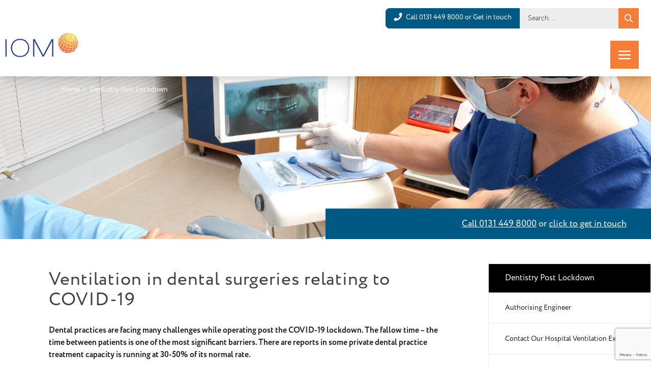

--- FILE ---
content_type: text/html; charset=UTF-8
request_url: https://www.iom-world.org/hospital-ventilation/dentistry-post-lockdown/
body_size: 24761
content:
<!DOCTYPE html>
<html lang="en-GB">
<head>
	<meta charset="UTF-8">
<script type="text/javascript">
/* <![CDATA[ */
var gform;gform||(document.addEventListener("gform_main_scripts_loaded",function(){gform.scriptsLoaded=!0}),document.addEventListener("gform/theme/scripts_loaded",function(){gform.themeScriptsLoaded=!0}),window.addEventListener("DOMContentLoaded",function(){gform.domLoaded=!0}),gform={domLoaded:!1,scriptsLoaded:!1,themeScriptsLoaded:!1,isFormEditor:()=>"function"==typeof InitializeEditor,callIfLoaded:function(o){return!(!gform.domLoaded||!gform.scriptsLoaded||!gform.themeScriptsLoaded&&!gform.isFormEditor()||(gform.isFormEditor()&&console.warn("The use of gform.initializeOnLoaded() is deprecated in the form editor context and will be removed in Gravity Forms 3.1."),o(),0))},initializeOnLoaded:function(o){gform.callIfLoaded(o)||(document.addEventListener("gform_main_scripts_loaded",()=>{gform.scriptsLoaded=!0,gform.callIfLoaded(o)}),document.addEventListener("gform/theme/scripts_loaded",()=>{gform.themeScriptsLoaded=!0,gform.callIfLoaded(o)}),window.addEventListener("DOMContentLoaded",()=>{gform.domLoaded=!0,gform.callIfLoaded(o)}))},hooks:{action:{},filter:{}},addAction:function(o,r,e,t){gform.addHook("action",o,r,e,t)},addFilter:function(o,r,e,t){gform.addHook("filter",o,r,e,t)},doAction:function(o){gform.doHook("action",o,arguments)},applyFilters:function(o){return gform.doHook("filter",o,arguments)},removeAction:function(o,r){gform.removeHook("action",o,r)},removeFilter:function(o,r,e){gform.removeHook("filter",o,r,e)},addHook:function(o,r,e,t,n){null==gform.hooks[o][r]&&(gform.hooks[o][r]=[]);var d=gform.hooks[o][r];null==n&&(n=r+"_"+d.length),gform.hooks[o][r].push({tag:n,callable:e,priority:t=null==t?10:t})},doHook:function(r,o,e){var t;if(e=Array.prototype.slice.call(e,1),null!=gform.hooks[r][o]&&((o=gform.hooks[r][o]).sort(function(o,r){return o.priority-r.priority}),o.forEach(function(o){"function"!=typeof(t=o.callable)&&(t=window[t]),"action"==r?t.apply(null,e):e[0]=t.apply(null,e)})),"filter"==r)return e[0]},removeHook:function(o,r,t,n){var e;null!=gform.hooks[o][r]&&(e=(e=gform.hooks[o][r]).filter(function(o,r,e){return!!(null!=n&&n!=o.tag||null!=t&&t!=o.priority)}),gform.hooks[o][r]=e)}});
/* ]]> */
</script>

	<meta name="viewport" content="width=device-width">
	<link rel="profile" href="http://gmpg.org/xfn/11">
	<link rel="pingback" href="https://www.iom-world.org/xmlrpc.php">
	<link rel="preconnect" href="https://fonts.googleapis.com">
	<link rel="preconnect" href="https://fonts.gstatic.com" crossorigin>
	<link rel="stylesheet" href="https://use.typekit.net/qce1rhj.css">
	<link href="https://fonts.googleapis.com/css2?family=Open+Sans:ital,wght@0,300..800;1,300..800&display=swap" rel="stylesheet">
	<link href="https://unpkg.com/aos@2.3.1/dist/aos.css" rel="stylesheet">
	<script src="https://code.jquery.com/jquery-3.5.1.min.js" integrity="sha256-9/aliU8dGd2tb6OSsuzixeV4y/faTqgFtohetphbbj0=" crossorigin="anonymous"></script>
	<link rel="stylesheet" href="https://cdnjs.cloudflare.com/ajax/libs/font-awesome/6.4.2/css/all.min.css" integrity="sha512-z3gLpd7yknf1YoNbCzqRKc4qyor8gaKU1qmn+CShxbuBusANI9QpRohGBreCFkKxLhei6S9CQXFEbbKuqLg0DA==" crossorigin="anonymous" referrerpolicy="no-referrer" />
	<script src="https://unpkg.com/aos@2.3.1/dist/aos.js"></script>

	<script>
        (function (i, s, o, g, r, a, m) {
            i['GoogleAnalyticsObject'] = r; i[r] = i[r] || function () {
                (i[r].q = i[r].q || []).push(arguments)
            }, i[r].l = 1 * new Date(); a = s.createElement(o),
            m = s.getElementsByTagName(o)[0]; a.async = 1; a.src = g; m.parentNode.insertBefore(a, m)
        })(window, document, 'script', 'https://www.google-analytics.com/analytics.js', 'ga');

        ga('create', 'UA-911284-1', 'auto');
        ga('require', 'displayfeatures');
        ga('send', 'pageview');

    </script><script>(function(w,d,s,l,i){w[l]=w[l]||[];w[l].push({'gtm.start':
new Date().getTime(),event:'gtm.js'});var f=d.getElementsByTagName(s)[0],
j=d.createElement(s),dl=l!='dataLayer'?'&l='+l:'';j.async=true;j.src=
'https://www.googletagmanager.com/gtm.js?id='+i+dl;f.parentNode.insertBefore(j,f);
})(window,document,'script','dataLayer','GTM-K2JGBP');</script>

	<meta name='robots' content='index, follow, max-image-preview:large, max-snippet:-1, max-video-preview:-1' />

	<!-- This site is optimized with the Yoast SEO Premium plugin v25.6 (Yoast SEO v25.6) - https://yoast.com/wordpress/plugins/seo/ -->
	<title>Dentistry Post Lockdown - IOM World</title>
	<link rel="canonical" href="https://www.iom-world.org/hospital-ventilation/dentistry-post-lockdown/" />
	<meta property="og:locale" content="en_GB" />
	<meta property="og:type" content="article" />
	<meta property="og:title" content="Dentistry Post Lockdown" />
	<meta property="og:url" content="https://www.iom-world.org/hospital-ventilation/dentistry-post-lockdown/" />
	<meta property="og:site_name" content="IOM World" />
	<meta property="article:modified_time" content="2024-10-03T08:33:24+00:00" />
	<meta name="twitter:card" content="summary_large_image" />
	<script type="application/ld+json" class="yoast-schema-graph">{"@context":"https://schema.org","@graph":[{"@type":"WebPage","@id":"https://www.iom-world.org/hospital-ventilation/dentistry-post-lockdown/","url":"https://www.iom-world.org/hospital-ventilation/dentistry-post-lockdown/","name":"Dentistry Post Lockdown - IOM World","isPartOf":{"@id":"https://www.iom-world.org/#website"},"datePublished":"2024-04-08T14:05:03+00:00","dateModified":"2024-10-03T08:33:24+00:00","breadcrumb":{"@id":"https://www.iom-world.org/hospital-ventilation/dentistry-post-lockdown/#breadcrumb"},"inLanguage":"en-GB","potentialAction":[{"@type":"ReadAction","target":["https://www.iom-world.org/hospital-ventilation/dentistry-post-lockdown/"]}]},{"@type":"BreadcrumbList","@id":"https://www.iom-world.org/hospital-ventilation/dentistry-post-lockdown/#breadcrumb","itemListElement":[{"@type":"ListItem","position":1,"name":"Home","item":"https://www.iom-world.org/"},{"@type":"ListItem","position":2,"name":"Hospital Ventilation","item":"https://www.iom-world.org/hospital-ventilation/"},{"@type":"ListItem","position":3,"name":"Dentistry Post Lockdown"}]},{"@type":"WebSite","@id":"https://www.iom-world.org/#website","url":"https://www.iom-world.org/","name":"IOM World","description":"","publisher":{"@id":"https://www.iom-world.org/#organization"},"potentialAction":[{"@type":"SearchAction","target":{"@type":"EntryPoint","urlTemplate":"https://www.iom-world.org/?s={search_term_string}"},"query-input":{"@type":"PropertyValueSpecification","valueRequired":true,"valueName":"search_term_string"}}],"inLanguage":"en-GB"},{"@type":"Organization","@id":"https://www.iom-world.org/#organization","name":"IOM World","url":"https://www.iom-world.org/","logo":{"@type":"ImageObject","inLanguage":"en-GB","@id":"https://www.iom-world.org/#/schema/logo/image/","url":"https://www.iom-world.org/wp-content/uploads/2024/03/iom-logo.jpg","contentUrl":"https://www.iom-world.org/wp-content/uploads/2024/03/iom-logo.jpg","width":160,"height":67,"caption":"IOM World"},"image":{"@id":"https://www.iom-world.org/#/schema/logo/image/"}}]}</script>
	<!-- / Yoast SEO Premium plugin. -->


<link rel='dns-prefetch' href='//www.google.com' />
<link rel="alternate" title="oEmbed (JSON)" type="application/json+oembed" href="https://www.iom-world.org/wp-json/oembed/1.0/embed?url=https%3A%2F%2Fwww.iom-world.org%2Fhospital-ventilation%2Fdentistry-post-lockdown%2F" />
<link rel="alternate" title="oEmbed (XML)" type="text/xml+oembed" href="https://www.iom-world.org/wp-json/oembed/1.0/embed?url=https%3A%2F%2Fwww.iom-world.org%2Fhospital-ventilation%2Fdentistry-post-lockdown%2F&#038;format=xml" />
<style id='wp-img-auto-sizes-contain-inline-css' type='text/css'>
img:is([sizes=auto i],[sizes^="auto," i]){contain-intrinsic-size:3000px 1500px}
/*# sourceURL=wp-img-auto-sizes-contain-inline-css */
</style>
<style id='wp-emoji-styles-inline-css' type='text/css'>

	img.wp-smiley, img.emoji {
		display: inline !important;
		border: none !important;
		box-shadow: none !important;
		height: 1em !important;
		width: 1em !important;
		margin: 0 0.07em !important;
		vertical-align: -0.1em !important;
		background: none !important;
		padding: 0 !important;
	}
/*# sourceURL=wp-emoji-styles-inline-css */
</style>
<style id='wp-block-library-inline-css' type='text/css'>
:root{--wp-block-synced-color:#7a00df;--wp-block-synced-color--rgb:122,0,223;--wp-bound-block-color:var(--wp-block-synced-color);--wp-editor-canvas-background:#ddd;--wp-admin-theme-color:#007cba;--wp-admin-theme-color--rgb:0,124,186;--wp-admin-theme-color-darker-10:#006ba1;--wp-admin-theme-color-darker-10--rgb:0,107,160.5;--wp-admin-theme-color-darker-20:#005a87;--wp-admin-theme-color-darker-20--rgb:0,90,135;--wp-admin-border-width-focus:2px}@media (min-resolution:192dpi){:root{--wp-admin-border-width-focus:1.5px}}.wp-element-button{cursor:pointer}:root .has-very-light-gray-background-color{background-color:#eee}:root .has-very-dark-gray-background-color{background-color:#313131}:root .has-very-light-gray-color{color:#eee}:root .has-very-dark-gray-color{color:#313131}:root .has-vivid-green-cyan-to-vivid-cyan-blue-gradient-background{background:linear-gradient(135deg,#00d084,#0693e3)}:root .has-purple-crush-gradient-background{background:linear-gradient(135deg,#34e2e4,#4721fb 50%,#ab1dfe)}:root .has-hazy-dawn-gradient-background{background:linear-gradient(135deg,#faaca8,#dad0ec)}:root .has-subdued-olive-gradient-background{background:linear-gradient(135deg,#fafae1,#67a671)}:root .has-atomic-cream-gradient-background{background:linear-gradient(135deg,#fdd79a,#004a59)}:root .has-nightshade-gradient-background{background:linear-gradient(135deg,#330968,#31cdcf)}:root .has-midnight-gradient-background{background:linear-gradient(135deg,#020381,#2874fc)}:root{--wp--preset--font-size--normal:16px;--wp--preset--font-size--huge:42px}.has-regular-font-size{font-size:1em}.has-larger-font-size{font-size:2.625em}.has-normal-font-size{font-size:var(--wp--preset--font-size--normal)}.has-huge-font-size{font-size:var(--wp--preset--font-size--huge)}.has-text-align-center{text-align:center}.has-text-align-left{text-align:left}.has-text-align-right{text-align:right}.has-fit-text{white-space:nowrap!important}#end-resizable-editor-section{display:none}.aligncenter{clear:both}.items-justified-left{justify-content:flex-start}.items-justified-center{justify-content:center}.items-justified-right{justify-content:flex-end}.items-justified-space-between{justify-content:space-between}.screen-reader-text{border:0;clip-path:inset(50%);height:1px;margin:-1px;overflow:hidden;padding:0;position:absolute;width:1px;word-wrap:normal!important}.screen-reader-text:focus{background-color:#ddd;clip-path:none;color:#444;display:block;font-size:1em;height:auto;left:5px;line-height:normal;padding:15px 23px 14px;text-decoration:none;top:5px;width:auto;z-index:100000}html :where(.has-border-color){border-style:solid}html :where([style*=border-top-color]){border-top-style:solid}html :where([style*=border-right-color]){border-right-style:solid}html :where([style*=border-bottom-color]){border-bottom-style:solid}html :where([style*=border-left-color]){border-left-style:solid}html :where([style*=border-width]){border-style:solid}html :where([style*=border-top-width]){border-top-style:solid}html :where([style*=border-right-width]){border-right-style:solid}html :where([style*=border-bottom-width]){border-bottom-style:solid}html :where([style*=border-left-width]){border-left-style:solid}html :where(img[class*=wp-image-]){height:auto;max-width:100%}:where(figure){margin:0 0 1em}html :where(.is-position-sticky){--wp-admin--admin-bar--position-offset:var(--wp-admin--admin-bar--height,0px)}@media screen and (max-width:600px){html :where(.is-position-sticky){--wp-admin--admin-bar--position-offset:0px}}

/*# sourceURL=wp-block-library-inline-css */
</style><style id='global-styles-inline-css' type='text/css'>
:root{--wp--preset--aspect-ratio--square: 1;--wp--preset--aspect-ratio--4-3: 4/3;--wp--preset--aspect-ratio--3-4: 3/4;--wp--preset--aspect-ratio--3-2: 3/2;--wp--preset--aspect-ratio--2-3: 2/3;--wp--preset--aspect-ratio--16-9: 16/9;--wp--preset--aspect-ratio--9-16: 9/16;--wp--preset--color--black: #000000;--wp--preset--color--cyan-bluish-gray: #abb8c3;--wp--preset--color--white: #ffffff;--wp--preset--color--pale-pink: #f78da7;--wp--preset--color--vivid-red: #cf2e2e;--wp--preset--color--luminous-vivid-orange: #ff6900;--wp--preset--color--luminous-vivid-amber: #fcb900;--wp--preset--color--light-green-cyan: #7bdcb5;--wp--preset--color--vivid-green-cyan: #00d084;--wp--preset--color--pale-cyan-blue: #8ed1fc;--wp--preset--color--vivid-cyan-blue: #0693e3;--wp--preset--color--vivid-purple: #9b51e0;--wp--preset--color--primary: #202020;--wp--preset--color--secondary: #202020;--wp--preset--color--grey: #ededed;--wp--preset--color--orange: #f47d38;--wp--preset--color--blue: #005885;--wp--preset--color--dark-grey: #424242;--wp--preset--color--dark-orange: #EF6A34;--wp--preset--gradient--vivid-cyan-blue-to-vivid-purple: linear-gradient(135deg,rgb(6,147,227) 0%,rgb(155,81,224) 100%);--wp--preset--gradient--light-green-cyan-to-vivid-green-cyan: linear-gradient(135deg,rgb(122,220,180) 0%,rgb(0,208,130) 100%);--wp--preset--gradient--luminous-vivid-amber-to-luminous-vivid-orange: linear-gradient(135deg,rgb(252,185,0) 0%,rgb(255,105,0) 100%);--wp--preset--gradient--luminous-vivid-orange-to-vivid-red: linear-gradient(135deg,rgb(255,105,0) 0%,rgb(207,46,46) 100%);--wp--preset--gradient--very-light-gray-to-cyan-bluish-gray: linear-gradient(135deg,rgb(238,238,238) 0%,rgb(169,184,195) 100%);--wp--preset--gradient--cool-to-warm-spectrum: linear-gradient(135deg,rgb(74,234,220) 0%,rgb(151,120,209) 20%,rgb(207,42,186) 40%,rgb(238,44,130) 60%,rgb(251,105,98) 80%,rgb(254,248,76) 100%);--wp--preset--gradient--blush-light-purple: linear-gradient(135deg,rgb(255,206,236) 0%,rgb(152,150,240) 100%);--wp--preset--gradient--blush-bordeaux: linear-gradient(135deg,rgb(254,205,165) 0%,rgb(254,45,45) 50%,rgb(107,0,62) 100%);--wp--preset--gradient--luminous-dusk: linear-gradient(135deg,rgb(255,203,112) 0%,rgb(199,81,192) 50%,rgb(65,88,208) 100%);--wp--preset--gradient--pale-ocean: linear-gradient(135deg,rgb(255,245,203) 0%,rgb(182,227,212) 50%,rgb(51,167,181) 100%);--wp--preset--gradient--electric-grass: linear-gradient(135deg,rgb(202,248,128) 0%,rgb(113,206,126) 100%);--wp--preset--gradient--midnight: linear-gradient(135deg,rgb(2,3,129) 0%,rgb(40,116,252) 100%);--wp--preset--font-size--small: 0.875rem;--wp--preset--font-size--medium: 20px;--wp--preset--font-size--large: 1.125rem;--wp--preset--font-size--x-large: 42px;--wp--preset--font-size--regular: 1.5rem;--wp--preset--font-size--xl: 1.25rem;--wp--preset--font-size--xxl: 1.5rem;--wp--preset--font-size--xxxl: 1.875rem;--wp--preset--spacing--20: 0.44rem;--wp--preset--spacing--30: 0.67rem;--wp--preset--spacing--40: 1rem;--wp--preset--spacing--50: 1.5rem;--wp--preset--spacing--60: 2.25rem;--wp--preset--spacing--70: 3.38rem;--wp--preset--spacing--80: 5.06rem;--wp--preset--shadow--natural: 6px 6px 9px rgba(0, 0, 0, 0.2);--wp--preset--shadow--deep: 12px 12px 50px rgba(0, 0, 0, 0.4);--wp--preset--shadow--sharp: 6px 6px 0px rgba(0, 0, 0, 0.2);--wp--preset--shadow--outlined: 6px 6px 0px -3px rgb(255, 255, 255), 6px 6px rgb(0, 0, 0);--wp--preset--shadow--crisp: 6px 6px 0px rgb(0, 0, 0);}:root { --wp--style--global--content-size: 960px;--wp--style--global--wide-size: 1280px; }:where(body) { margin: 0; }.wp-site-blocks > .alignleft { float: left; margin-right: 2em; }.wp-site-blocks > .alignright { float: right; margin-left: 2em; }.wp-site-blocks > .aligncenter { justify-content: center; margin-left: auto; margin-right: auto; }:where(.is-layout-flex){gap: 0.5em;}:where(.is-layout-grid){gap: 0.5em;}.is-layout-flow > .alignleft{float: left;margin-inline-start: 0;margin-inline-end: 2em;}.is-layout-flow > .alignright{float: right;margin-inline-start: 2em;margin-inline-end: 0;}.is-layout-flow > .aligncenter{margin-left: auto !important;margin-right: auto !important;}.is-layout-constrained > .alignleft{float: left;margin-inline-start: 0;margin-inline-end: 2em;}.is-layout-constrained > .alignright{float: right;margin-inline-start: 2em;margin-inline-end: 0;}.is-layout-constrained > .aligncenter{margin-left: auto !important;margin-right: auto !important;}.is-layout-constrained > :where(:not(.alignleft):not(.alignright):not(.alignfull)){max-width: var(--wp--style--global--content-size);margin-left: auto !important;margin-right: auto !important;}.is-layout-constrained > .alignwide{max-width: var(--wp--style--global--wide-size);}body .is-layout-flex{display: flex;}.is-layout-flex{flex-wrap: wrap;align-items: center;}.is-layout-flex > :is(*, div){margin: 0;}body .is-layout-grid{display: grid;}.is-layout-grid > :is(*, div){margin: 0;}body{padding-top: 0px;padding-right: 0px;padding-bottom: 0px;padding-left: 0px;}a:where(:not(.wp-element-button)){text-decoration: underline;}:root :where(.wp-element-button, .wp-block-button__link){background-color: #32373c;border-width: 0;color: #fff;font-family: inherit;font-size: inherit;font-style: inherit;font-weight: inherit;letter-spacing: inherit;line-height: inherit;padding-top: calc(0.667em + 2px);padding-right: calc(1.333em + 2px);padding-bottom: calc(0.667em + 2px);padding-left: calc(1.333em + 2px);text-decoration: none;text-transform: inherit;}.has-black-color{color: var(--wp--preset--color--black) !important;}.has-cyan-bluish-gray-color{color: var(--wp--preset--color--cyan-bluish-gray) !important;}.has-white-color{color: var(--wp--preset--color--white) !important;}.has-pale-pink-color{color: var(--wp--preset--color--pale-pink) !important;}.has-vivid-red-color{color: var(--wp--preset--color--vivid-red) !important;}.has-luminous-vivid-orange-color{color: var(--wp--preset--color--luminous-vivid-orange) !important;}.has-luminous-vivid-amber-color{color: var(--wp--preset--color--luminous-vivid-amber) !important;}.has-light-green-cyan-color{color: var(--wp--preset--color--light-green-cyan) !important;}.has-vivid-green-cyan-color{color: var(--wp--preset--color--vivid-green-cyan) !important;}.has-pale-cyan-blue-color{color: var(--wp--preset--color--pale-cyan-blue) !important;}.has-vivid-cyan-blue-color{color: var(--wp--preset--color--vivid-cyan-blue) !important;}.has-vivid-purple-color{color: var(--wp--preset--color--vivid-purple) !important;}.has-primary-color{color: var(--wp--preset--color--primary) !important;}.has-secondary-color{color: var(--wp--preset--color--secondary) !important;}.has-grey-color{color: var(--wp--preset--color--grey) !important;}.has-orange-color{color: var(--wp--preset--color--orange) !important;}.has-blue-color{color: var(--wp--preset--color--blue) !important;}.has-dark-grey-color{color: var(--wp--preset--color--dark-grey) !important;}.has-dark-orange-color{color: var(--wp--preset--color--dark-orange) !important;}.has-black-background-color{background-color: var(--wp--preset--color--black) !important;}.has-cyan-bluish-gray-background-color{background-color: var(--wp--preset--color--cyan-bluish-gray) !important;}.has-white-background-color{background-color: var(--wp--preset--color--white) !important;}.has-pale-pink-background-color{background-color: var(--wp--preset--color--pale-pink) !important;}.has-vivid-red-background-color{background-color: var(--wp--preset--color--vivid-red) !important;}.has-luminous-vivid-orange-background-color{background-color: var(--wp--preset--color--luminous-vivid-orange) !important;}.has-luminous-vivid-amber-background-color{background-color: var(--wp--preset--color--luminous-vivid-amber) !important;}.has-light-green-cyan-background-color{background-color: var(--wp--preset--color--light-green-cyan) !important;}.has-vivid-green-cyan-background-color{background-color: var(--wp--preset--color--vivid-green-cyan) !important;}.has-pale-cyan-blue-background-color{background-color: var(--wp--preset--color--pale-cyan-blue) !important;}.has-vivid-cyan-blue-background-color{background-color: var(--wp--preset--color--vivid-cyan-blue) !important;}.has-vivid-purple-background-color{background-color: var(--wp--preset--color--vivid-purple) !important;}.has-primary-background-color{background-color: var(--wp--preset--color--primary) !important;}.has-secondary-background-color{background-color: var(--wp--preset--color--secondary) !important;}.has-grey-background-color{background-color: var(--wp--preset--color--grey) !important;}.has-orange-background-color{background-color: var(--wp--preset--color--orange) !important;}.has-blue-background-color{background-color: var(--wp--preset--color--blue) !important;}.has-dark-grey-background-color{background-color: var(--wp--preset--color--dark-grey) !important;}.has-dark-orange-background-color{background-color: var(--wp--preset--color--dark-orange) !important;}.has-black-border-color{border-color: var(--wp--preset--color--black) !important;}.has-cyan-bluish-gray-border-color{border-color: var(--wp--preset--color--cyan-bluish-gray) !important;}.has-white-border-color{border-color: var(--wp--preset--color--white) !important;}.has-pale-pink-border-color{border-color: var(--wp--preset--color--pale-pink) !important;}.has-vivid-red-border-color{border-color: var(--wp--preset--color--vivid-red) !important;}.has-luminous-vivid-orange-border-color{border-color: var(--wp--preset--color--luminous-vivid-orange) !important;}.has-luminous-vivid-amber-border-color{border-color: var(--wp--preset--color--luminous-vivid-amber) !important;}.has-light-green-cyan-border-color{border-color: var(--wp--preset--color--light-green-cyan) !important;}.has-vivid-green-cyan-border-color{border-color: var(--wp--preset--color--vivid-green-cyan) !important;}.has-pale-cyan-blue-border-color{border-color: var(--wp--preset--color--pale-cyan-blue) !important;}.has-vivid-cyan-blue-border-color{border-color: var(--wp--preset--color--vivid-cyan-blue) !important;}.has-vivid-purple-border-color{border-color: var(--wp--preset--color--vivid-purple) !important;}.has-primary-border-color{border-color: var(--wp--preset--color--primary) !important;}.has-secondary-border-color{border-color: var(--wp--preset--color--secondary) !important;}.has-grey-border-color{border-color: var(--wp--preset--color--grey) !important;}.has-orange-border-color{border-color: var(--wp--preset--color--orange) !important;}.has-blue-border-color{border-color: var(--wp--preset--color--blue) !important;}.has-dark-grey-border-color{border-color: var(--wp--preset--color--dark-grey) !important;}.has-dark-orange-border-color{border-color: var(--wp--preset--color--dark-orange) !important;}.has-vivid-cyan-blue-to-vivid-purple-gradient-background{background: var(--wp--preset--gradient--vivid-cyan-blue-to-vivid-purple) !important;}.has-light-green-cyan-to-vivid-green-cyan-gradient-background{background: var(--wp--preset--gradient--light-green-cyan-to-vivid-green-cyan) !important;}.has-luminous-vivid-amber-to-luminous-vivid-orange-gradient-background{background: var(--wp--preset--gradient--luminous-vivid-amber-to-luminous-vivid-orange) !important;}.has-luminous-vivid-orange-to-vivid-red-gradient-background{background: var(--wp--preset--gradient--luminous-vivid-orange-to-vivid-red) !important;}.has-very-light-gray-to-cyan-bluish-gray-gradient-background{background: var(--wp--preset--gradient--very-light-gray-to-cyan-bluish-gray) !important;}.has-cool-to-warm-spectrum-gradient-background{background: var(--wp--preset--gradient--cool-to-warm-spectrum) !important;}.has-blush-light-purple-gradient-background{background: var(--wp--preset--gradient--blush-light-purple) !important;}.has-blush-bordeaux-gradient-background{background: var(--wp--preset--gradient--blush-bordeaux) !important;}.has-luminous-dusk-gradient-background{background: var(--wp--preset--gradient--luminous-dusk) !important;}.has-pale-ocean-gradient-background{background: var(--wp--preset--gradient--pale-ocean) !important;}.has-electric-grass-gradient-background{background: var(--wp--preset--gradient--electric-grass) !important;}.has-midnight-gradient-background{background: var(--wp--preset--gradient--midnight) !important;}.has-small-font-size{font-size: var(--wp--preset--font-size--small) !important;}.has-medium-font-size{font-size: var(--wp--preset--font-size--medium) !important;}.has-large-font-size{font-size: var(--wp--preset--font-size--large) !important;}.has-x-large-font-size{font-size: var(--wp--preset--font-size--x-large) !important;}.has-regular-font-size{font-size: var(--wp--preset--font-size--regular) !important;}.has-xl-font-size{font-size: var(--wp--preset--font-size--xl) !important;}.has-xxl-font-size{font-size: var(--wp--preset--font-size--xxl) !important;}.has-xxxl-font-size{font-size: var(--wp--preset--font-size--xxxl) !important;}
/*# sourceURL=global-styles-inline-css */
</style>

<link rel='stylesheet' id='tailpress-css' href='https://www.iom-world.org/wp-content/themes/iom-world/css/app.css?ver=3.3.1' type='text/css' media='all' />
<script type="text/javascript" src="https://www.iom-world.org/wp-content/themes/iom-world/js/app.js?ver=3.3.1" id="tailpress-js"></script>
<link rel="https://api.w.org/" href="https://www.iom-world.org/wp-json/" /><link rel="alternate" title="JSON" type="application/json" href="https://www.iom-world.org/wp-json/wp/v2/pages/630" /><link rel="EditURI" type="application/rsd+xml" title="RSD" href="https://www.iom-world.org/xmlrpc.php?rsd" />
<meta name="generator" content="WordPress 6.9" />
<link rel='shortlink' href='https://www.iom-world.org/?p=630' />
<link rel="icon" href="https://www.iom-world.org/wp-content/uploads/2024/03/favicon.ico.png" sizes="32x32" />
<link rel="icon" href="https://www.iom-world.org/wp-content/uploads/2024/03/favicon.ico.png" sizes="192x192" />
<link rel="apple-touch-icon" href="https://www.iom-world.org/wp-content/uploads/2024/03/favicon.ico.png" />
<meta name="msapplication-TileImage" content="https://www.iom-world.org/wp-content/uploads/2024/03/favicon.ico.png" />
		<style type="text/css" id="wp-custom-css">
			@media (min-width:960px){
	#featured-posts h4 {
		min-height: 64px;
	}
	.featured-card .intro {
		min-height: 60px;
	}
}

	.featured-card .intro { 
		opacity: 1 !important;
}

.swiper-button-next, .swiper-rtl .swiper-button-prev {
	z-index: 2 !important;
}

.swiper-horizontal>.swiper-pagination-bullets, .swiper-pagination-bullets.swiper-pagination-horizontal, .swiper-pagination-custom, .swiper-pagination-fraction {
	z-index: 1;
}

/* Ensure Vimeo embeds are responsive */
iframe { max-width: 100%; }

/* Being well in a changing world page */
  .postid-10982 .grid img {height: auto;}

@media(max-width:960px) {
  .postid-10982 #hero_image { display: none; }
}		</style>
		<link rel='stylesheet' id='gravity_forms_theme_reset-css' href='https://www.iom-world.org/wp-content/plugins/gravityforms/assets/css/dist/gravity-forms-theme-reset.min.css?ver=2.9.26' type='text/css' media='all' />
<link rel='stylesheet' id='gravity_forms_theme_foundation-css' href='https://www.iom-world.org/wp-content/plugins/gravityforms/assets/css/dist/gravity-forms-theme-foundation.min.css?ver=2.9.26' type='text/css' media='all' />
<link rel='stylesheet' id='gravity_forms_theme_framework-css' href='https://www.iom-world.org/wp-content/plugins/gravityforms/assets/css/dist/gravity-forms-theme-framework.min.css?ver=2.9.26' type='text/css' media='all' />
<link rel='stylesheet' id='gravity_forms_orbital_theme-css' href='https://www.iom-world.org/wp-content/plugins/gravityforms/assets/css/dist/gravity-forms-orbital-theme.min.css?ver=2.9.26' type='text/css' media='all' />
</head>

<body class="wp-singular page-template page-template-page-std page-template-page-std-php page page-id-630 page-child parent-pageid-15 wp-custom-logo wp-theme-iom-world bg-white text-primary antialiased">
	<noscript><iframe src="https://www.googletagmanager.com/ns.html?id=GTM-K2JGBP"
height="0" width="0" style="display:none;visibility:hidden"></iframe></noscript><style>

/* .swiper-pagination-bullet { 
	display: none !important;

} */

	/* Style the buttons that are used to open and close the accordion panel */
	.accordion {
	cursor: pointer;
	width: 100%;
	text-align: left;
	border: none;
	outline: none;
	transition: 0.4s;
	margin-bottom: 10px;
	border: none;
	}

	/* Style the accordion panel. Note: hidden by default */
	.panel {
	display: none;
	overflow: hidden;
	}

	.accordion:after {
		content: url('/wp-content/themes/iom-world/images/plus.svg');
		float: right;
		margin-left: 5px;
	}

	.active:after {
		content: url('/wp-content/themes/iom-world/images/minus.svg');
	}

	.swiper-button-next, .swiper-button-prev {
		background-image: url('/wp-content/themes/iom-world/images/chevron-down.png');
		background-repeat: no-repeat;
		background-position: center;
		z-index: 50;
	}

.swiper-button-prev {
	transform: rotate(90deg);
}

.swiper-button-next {
	transform: rotate(270deg);
}

.swiper-button-next::after, .swiper-button-prev::after {
  display: none;
}

	li.menu-item-has-children::before {
	content: url('/wp-content/themes/iom-world/images/chevron-down-orange.png');
    position: absolute;
	right: -4px;
    float: right;
    color: #EF6A34;
    top: 32px;
	}

	li.menu-item-has-children.selected::before {
		font-weight: 700;
		top: 32px;
	}

	li.property-item::before {
	content: url('/wp-content/themes/iom-world/images/chevron-down-orange.png');
	transform: rotate(-90deg);
    position: relative;
    right: 0;
    float: right;
}

li.property-item.selected::before {
    content: url('/wp-content/themes/iom-world/images/chevron-down-orange.png');
	transform: rotate(-90deg);
	position: relative;
	float: right;
	right: 0;
	top: 0;
}

.sub-menu li.menu-item-has-children::before {
	transform: rotate(-90deg);
	right: 0;
	top: 0;
}

@media (max-width: 1367px){

    li.menu-item-has-children::before {
		content: url('/wp-content/themes/iom-world/images/chevron-down-orange.png');
		position: relative;
		left: -10px;
		top: 0;
		float: right;
		color: #EF6A34;
		font-weight: 700;
		transform: rotate(-360deg);
		
    }

    li.menu-item-has-children.selected::before {
        content: url('/wp-content/themes/iom-world/images/chevron-down-orange.png');
        transform: rotate(180deg);
		font-weight: 700;
		top: 0;
    }
}


.search-toggle {
    color: #fff;
    display: block;
    text-align: center;
    border: 0;
    background: #EF6A34;
}

.search-wrapper {
    position: absolute;
    top: 0;
    right: 0;
    z-index: 999;
    height: 68px;
    padding-top: 20px;
    overflow: hidden;
    width: 0;
    transition: all .3s
}

.mobile-search.open .search-wrapper {
    width: 100%;
}

.search-wrapper input[type=text] {
    width: 100%;
    height: 40px;
    margin: 0;
    border: 2px solid #fff;
}

.search-wrapper button {
    position: absolute;
    top: 0;
    right: 3px;
    border: 0;
    height: 40px;
	width: 40px;
    line-height: 46px;
    color: #fff;
}

.search-wrapper button i {
    color: #fff;
}
  

.topheader.on-scroll .search-toggle {
    margin-top: 8px;
}

.topheader.on-scroll .search-wrapper {
    padding-top: 7px;
}

.topheader.on-scroll .search-wrapper button {
    top: 10px;
}

.topheader.on-scroll .search-wrapper {
    background: 0 0;
}

@media (min-width: 961px){
	.mobile-search {
		display: none;
	}
}

@media (max-width:960px) {
    .search-wrapper {
        position: fixed;
        padding-top: 0;
        height: 0;
        margin-top: 110px;
        width: 100%;
    }
    .mobile-search.open .search-wrapper {
        height: calc(100% - 110px);
    }
    .search-wrapper .inner-wrapper {
        position: absolute;
        top: 50%;
        transform: translateY(-50%);
        left: 30px;
        right: 30px;
    }
    .on-scroll .mobile-search.open .search-wrapper {
        height: calc(100% - 110px);
        margin-top: 110px;
    }
    .topheader.on-scroll .search-wrapper {
        padding-top: 0;
    }
    .topheader.on-scroll .search-toggle {
        margin-top: inherit;
    }

    .search-wrapper input[type=text] {
        border-top: 0;
        border-left: 0;
        border-right: 0;
        border-bottom: 3px solid #dfdfdf
    }
    .search-wrapper i {
        /* font-size: 2em; */
    }
    .topheader.on-scroll .search-wrapper {
        background: #fff;
    }
}

@media (max-width: 960px){
.search-toggle {
        margin-top: 0;
        position: absolute;
        right: 83px;
		height: 56px;
        top: 5px;
		padding: 15px 16px;
    }
}


</style>




<div id="page" class="min-h-screen flex flex-col overflow-hidden">


		
	<header class="bg-white pb-6 pt-4 sticky w-full z-30 py-2 top-0 shadow-xl h-[110px] lg:h-[150px] 2xl:h-[141px]">

		<div class="px-0 2xl:px-4 relative">
			
				<div class="search-links-wrapper absolute right-6 lg:top-0 z-10 hidden lg:inline-flex">
				
						<div class="px-4 py-2 bg-blue rounded-l-lg text-white font-normal text-sm leading-normal">
						<img src = 'https://www.iom-world.org/wp-content/themes/iom-world/images/phone.png' class='absolute'/><span class="ml-6">Call <a href="tel:0131 449 8000" class="text-white hover:underline">0131 449 8000</a> or <a href="/contact-us/" class="hover:underline">Get in touch</a></span>    
						</div>
							
					<form role="search" method="get" id="searchform" class="searchform mb-0 relative hidden lg:block" action="/">
						<div class="box relative lg:w-[234px]">
							<input type="text" class="search-field placeholder-primary p-2 w-full text-dark-grey font-light px-4 bg-grey text-sm" value="" name="s" id="s" placeholder="Search..." required />
							<input type="hidden" name="post_type" value="page" />
							<input type="hidden" name="post_type" value="news-events" />
							<input type="hidden" name="post_type" value="event" />
							<input type="hidden" name="post_type" value="scientist" />
							<input type="hidden" name="post_type" value="governor" />
							<input type="hidden" name="post_type" value="case-study" />
							<input type="hidden" name="post_type" value="vacancy" />
							<input type="hidden" name="post_type" value="iom-50" />
							<input type="hidden" name="post_type" value="iom-today" />
							<input type="hidden" name="post_type" value="course" />
							<input type="hidden" name="post_type" value="management-team" />
							<input type="hidden" name="post_type" value="expert" />
							<button type="submit"><svg aria-hidden="true" class="w-[40px] h-[40px] p-[10px] text-white bg-orange" fill="none" stroke="currentColor" viewBox="0 0 24 24" xmlns="http://www.w3.org/2000/svg"><path stroke-linecap="round" stroke-linejoin="round" stroke-width="2" d="M21 21l-6-6m2-5a7 7 0 11-14 0 7 7 0 0114 0z"></path></svg></button>

						</div>
					</form>
	
				
			</div>
			
			<div class="2xl:flex 2xl:justify-between 2xl:items-center 2xl:px-0 mx-auto pt-0 pb-0 relative">
				
				<div class="flex justify-between items-center px-6 sm:px-0">
					<div>
						                            <a href="https://www.iom-world.org/" class="custom-logo-link" rel="home"><img width="160" height="67" src="https://www.iom-world.org/wp-content/uploads/2024/03/iom-logo.jpg" class="custom-logo" alt="IOM World" decoding="async" /></a>											</div>
				
					<div class="block 2xl:hidden lg:pr-6 lg:pt-20">
						<a href="#" aria-label="Toggle navigation" id="primary-menu-toggle" class="text-white p-4 bg-orange">
							<svg viewBox="0 0 20 20" class="inline-block w-6 h-6" version="1.1"
								 xmlns="http://www.w3.org/2000/svg" xmlns:xlink="http://www.w3.org/1999/xlink">
								<g stroke="none" stroke-width="1" fill="currentColor" fill-rule="evenodd">
									<g id="icon-shape">
										<path d="M0,3 L20,3 L20,5 L0,5 L0,3 Z M0,9 L20,9 L20,11 L0,11 L0,9 Z M0,15 L20,15 L20,17 L0,17 L0,15 Z"
											  id="Combined-Shape"></path>
									</g>
								</g>
							</svg>
						</a>

						
						
					</div>

					
				
				</div>

			

				<div id="primary-menu" class="hidden mt-4 relative 2xl:top-[50px] 2xl:mt-0 2xl:flex 2xl:w-full 2xl:justify-center lg:p-0 bg-blue 2xl:bg-transparent 2xl:px-4"><ul id="menu-main-navigation" class="2xl:flex 2xl:-mx-4 bg-white pb-6 2xl:pb-0"><li class='hide-home menu-item menu-item-type-custom menu-item-object-custom'><a href="/">Home</a></li>
<li class='properties menu-item menu-item-type-post_type menu-item-object-page menu-item-has-children'><a href="https://www.iom-world.org/research/">Science</a>
<ul class="sub-menu">
<li class='property-item menu-item menu-item-type-post_type menu-item-object-page menu-item-has-children'><a href="https://www.iom-world.org/research/our-work/">Our Work</a>
	<ul class="sub-menu">
<li class=' menu-item menu-item-type-post_type menu-item-object-page'><a href="https://www.iom-world.org/research/our-work/air-pollution/">Air Pollution</a></li>
<li class=' menu-item menu-item-type-post_type menu-item-object-page'><a href="https://www.iom-world.org/research/our-work/agriculture-farming-and-pesticides/">Agriculture, Farming and Pesticides</a></li>
<li class=' menu-item menu-item-type-post_type menu-item-object-page'><a href="https://www.iom-world.org/research/our-work/asthma-and-other-lung-diseases/">Asthma and other Lung Diseases</a></li>
<li class=' menu-item menu-item-type-post_type menu-item-object-page'><a href="https://www.iom-world.org/research/our-work/coronavirus-disease-covid-19/">Coronavirus Pandemic (COVID-19)</a></li>
<li class=' menu-item menu-item-type-post_type menu-item-object-page'><a href="https://www.iom-world.org/research/our-work/exposure-to-chemicals-and-dust/">Exposure to Chemicals and Dust</a></li>
<li class=' menu-item menu-item-type-post_type menu-item-object-page'><a href="https://www.iom-world.org/research/our-work/exposure-to-nanomaterials/">Exposure to Nanomaterials</a></li>
<li class=' menu-item menu-item-type-post_type menu-item-object-page'><a href="https://www.iom-world.org/research/our-work/human-exposure-assessments/">Human Exposure</a></li>
<li class=' menu-item menu-item-type-post_type menu-item-object-page'><a href="https://www.iom-world.org/research/our-work/neurodegenerative-diseases/">Neurodegenerative Diseases</a></li>
<li class=' menu-item menu-item-type-post_type menu-item-object-page'><a href="https://www.iom-world.org/research/our-work/musculoskeletal-disorders/">Musculoskeletal Disorders</a></li>
<li class=' menu-item menu-item-type-post_type menu-item-object-page'><a href="https://www.iom-world.org/research/our-work/occupational-cancer/">Occupational Cancer</a></li>
<li class=' menu-item menu-item-type-post_type menu-item-object-page'><a href="https://www.iom-world.org/research/our-work/sustainable-working/">Sustainable Working</a></li>
<li class=' menu-item menu-item-type-post_type menu-item-object-page'><a href="https://www.iom-world.org/research/our-work/sustainability-and-climate-change/">Sustainability and Climate Change</a></li>
<li class=' menu-item menu-item-type-post_type menu-item-object-page'><a href="https://www.iom-world.org/research/our-work/stress-wellbeing-and-psychosocial-issues/">Stress, Wellbeing and Psychosocial Issues</a></li>
<li class=' menu-item menu-item-type-post_type menu-item-object-page'><a href="https://www.iom-world.org/research/our-work/covid-19-iom-study-of-face-coverings-in-retail-environments/">COVID-19 IOM Study of Face Coverings in Retail Environments</a></li>
<li class=' menu-item menu-item-type-post_type menu-item-object-page'><a href="https://www.iom-world.org/research/our-work/styrene-study/">Styrene Study</a></li>
<li class=' menu-item menu-item-type-post_type menu-item-object-page'><a href="https://www.iom-world.org/research/our-work/protect-covid-19-national-core-study/">PROTECT COVID-19 National Core Study</a></li>
<li class=' menu-item menu-item-type-post_type menu-item-object-page'><a href="https://www.iom-world.org/research/our-work/firefighters-and-cancer-iom-report/">Firefighters and Cancer – IOM Report</a></li>
<li class=' menu-item menu-item-type-post_type menu-item-object-page'><a href="https://www.iom-world.org/research/our-work/mortality-study-of-former-professional-footballers-in-england-and-wales-morse-study/">MORtality Study of Former Professional Footballers in England and Wales (MORSE) Study</a></li>
	</ul>
</li>
<li class='property-item menu-item menu-item-type-post_type menu-item-object-page menu-item-has-children'><a href="https://www.iom-world.org/research/our-scientists/">Our Scientists</a>
	<ul class="sub-menu">
<li class=' menu-item menu-item-type-post_type menu-item-object-scientist'><a href="https://www.iom-world.org/scientist/dr-karen-galea/">Dr Karen Galea</a></li>
<li class=' menu-item menu-item-type-post_type menu-item-object-scientist'><a href="https://www.iom-world.org/scientist/prof-lang-tran/">Prof Lang Tran</a></li>
<li class=' menu-item menu-item-type-post_type menu-item-object-scientist'><a href="https://www.iom-world.org/scientist/prof-damien-mcelvenny/">Professor Damien McElvenny</a></li>
<li class=' menu-item menu-item-type-post_type menu-item-object-scientist'><a href="https://www.iom-world.org/scientist/rebecca-canham/">Rebecca Canham</a></li>
<li class=' menu-item menu-item-type-post_type menu-item-object-scientist'><a href="https://www.iom-world.org/scientist/shahzad-rashid/">Shahzad Rashid</a></li>
<li class=' menu-item menu-item-type-post_type menu-item-object-scientist'><a href="https://www.iom-world.org/scientist/will-mueller/">Will Mueller</a></li>
<li class=' menu-item menu-item-type-post_type menu-item-object-scientist'><a href="https://www.iom-world.org/scientist/polly-mclean/">Polly McLean</a></li>
<li class=' menu-item menu-item-type-post_type menu-item-object-scientist'><a href="https://www.iom-world.org/scientist/ken-dixon/">Ken Dixon</a></li>
<li class=' menu-item menu-item-type-post_type menu-item-object-scientist'><a href="https://www.iom-world.org/scientist/dr-susanne-todd/">Dr Susanne Todd</a></li>
<li class=' menu-item menu-item-type-post_type menu-item-object-scientist'><a href="https://www.iom-world.org/scientist/finlay-brooker/">Finlay Brooker</a></li>
<li class=' menu-item menu-item-type-post_type menu-item-object-scientist'><a href="https://www.iom-world.org/scientist/emily-christopher/">Emily Christopher</a></li>
<li class=' menu-item menu-item-type-post_type menu-item-object-scientist'><a href="https://www.iom-world.org/scientist/katie-clabon/">Katie Clabon</a></li>
<li class=' menu-item menu-item-type-post_type menu-item-object-scientist'><a href="https://www.iom-world.org/scientist/dr-anne-sleeuwenhoek/">Dr Anne Sleeuwenhoek</a></li>
<li class=' menu-item menu-item-type-post_type menu-item-object-scientist'><a href="https://www.iom-world.org/scientist/alice-smith/">Alice Smith</a></li>
<li class=' menu-item menu-item-type-custom menu-item-object-custom'><a href="https://www.iom-world.org/scientist/fiona-carson/">Fiona Carson</a></li>
<li class=' menu-item menu-item-type-post_type menu-item-object-scientist'><a href="https://www.iom-world.org/scientist/jessica-marshall/">Jessica Marshall</a></li>
	</ul>
</li>
<li class='property-item menu-item menu-item-type-post_type menu-item-object-page menu-item-has-children'><a href="https://www.iom-world.org/research/our-expertise/">Our Expertise</a>
	<ul class="sub-menu">
<li class=' menu-item menu-item-type-post_type menu-item-object-page'><a href="https://www.iom-world.org/research/our-expertise/nano-material-services/">Nano Material Services</a></li>
<li class=' menu-item menu-item-type-post_type menu-item-object-page'><a href="https://www.iom-world.org/research/our-expertise/development-and-management-of-data-and-information-systems-and-services/">Development and Management of Data and Information Systems and Services</a></li>
<li class=' menu-item menu-item-type-post_type menu-item-object-page'><a href="https://www.iom-world.org/?page_id=3608">Ergonomics Design and Evaluation</a></li>
<li class=' menu-item menu-item-type-post_type menu-item-object-page'><a href="https://www.iom-world.org/research/our-expertise/epidemiological-studies-methods/">Epidemiological Studies &#038; Methods</a></li>
<li class=' menu-item menu-item-type-post_type menu-item-object-page'><a href="https://www.iom-world.org/research/our-expertise/exposure-assessment/">Exposure Assessment</a></li>
<li class=' menu-item menu-item-type-post_type menu-item-object-page'><a href="https://www.iom-world.org/research/our-expertise/health-impact-assessment-hia-and-risk-assessment/">Health Impact Assessment (HIA) and Risk Assessment</a></li>
<li class=' menu-item menu-item-type-post_type menu-item-object-page'><a href="https://www.iom-world.org/research/our-expertise/policy-evaluations/">Policy Evaluations</a></li>
<li class=' menu-item menu-item-type-post_type menu-item-object-page'><a href="https://www.iom-world.org/research/our-expertise/study-design-and-statistical-analysis/">Study Design and Statistical Analysis</a></li>
<li class=' menu-item menu-item-type-post_type menu-item-object-page'><a href="https://www.iom-world.org/research/our-expertise/systematic-reviews-and-meta-analyses/">Systematic Reviews and Meta-analyses</a></li>
<li class=' menu-item menu-item-type-post_type menu-item-object-page'><a href="https://www.iom-world.org/research/our-expertise/toxicology/">Toxicology</a></li>
<li class=' menu-item menu-item-type-post_type menu-item-object-page'><a href="https://www.iom-world.org/research/our-expertise/workplace-cluster-of-disease/">Workplace Cluster of Disease</a></li>
<li class=' menu-item menu-item-type-post_type menu-item-object-page'><a href="https://www.iom-world.org/research/our-expertise/iomlifet/">IOMLIFET</a></li>
<li class=' menu-item menu-item-type-post_type menu-item-object-page'><a href="https://www.iom-world.org/research/our-expertise/iom-scientists-advocate-tighter-standards-for-airborne-dust-at-work/">IOM Scientists Advocate Tighter Standards for Airborne Dust at Work</a></li>
<li class=' menu-item menu-item-type-post_type menu-item-object-page'><a href="https://www.iom-world.org/research/our-expertise/research-project-on-work-related-musculoskeletal-disorders/">Research Project on Work Related Musculoskeletal Disorders</a></li>
<li class=' menu-item menu-item-type-post_type menu-item-object-page'><a href="https://www.iom-world.org/research/our-expertise/styrene-study/">Styrene Study</a></li>
<li class=' menu-item menu-item-type-post_type menu-item-object-page'><a href="https://www.iom-world.org/research/our-expertise/firefighters-and-cancer-iom-report/">Firefighters and Cancer – IOM Report</a></li>
	</ul>
</li>
<li class=' menu-item menu-item-type-post_type menu-item-object-page'><a href="https://www.iom-world.org/research/iom-library/">IOM Library</a></li>
<li class=' menu-item menu-item-type-post_type menu-item-object-page'><a href="https://www.iom-world.org/research/contact-our-research-experts/">Contact our Research Experts</a></li>
</ul>
</li>
<li class='properties menu-item menu-item-type-post_type menu-item-object-page menu-item-has-children'><a href="https://www.iom-world.org/occupational-hygiene/">Occupational Hygiene</a>
<ul class="sub-menu">
<li class='property-item menu-item menu-item-type-post_type menu-item-object-page menu-item-has-children'><a href="https://www.iom-world.org/occupational-hygiene/case-studies/">Case Studies</a>
	<ul class="sub-menu">
<li class=' menu-item menu-item-type-post_type menu-item-object-case-study'><a href="https://www.iom-world.org/case-study/edinburgh-napier-university/">Edinburgh Napier University</a></li>
<li class=' menu-item menu-item-type-post_type menu-item-object-case-study'><a href="https://www.iom-world.org/case-study/spirit-energy/">Spirit Energy</a></li>
	</ul>
</li>
<li class=' menu-item menu-item-type-post_type menu-item-object-page'><a href="https://www.iom-world.org/air-quality-sensors/">Air Quality Sensors</a></li>
<li class=' menu-item menu-item-type-post_type menu-item-object-page'><a href="https://www.iom-world.org/occupational-hygiene/coshh-assessment/">COSHH Assessment</a></li>
<li class=' menu-item menu-item-type-post_type menu-item-object-page'><a href="https://www.iom-world.org/occupational-hygiene/dust-exposure/">Dust Exposure</a></li>
<li class=' menu-item menu-item-type-post_type menu-item-object-page'><a href="https://www.iom-world.org/occupational-hygiene/environmental-management/">Environmental Management</a></li>
<li class=' menu-item menu-item-type-post_type menu-item-object-page'><a href="https://www.iom-world.org/occupational-hygiene/face-fit-testing/">Face Fit Testing</a></li>
<li class=' menu-item menu-item-type-post_type menu-item-object-page'><a href="https://www.iom-world.org/occupational-hygiene/hand-arm-vibration/">Hand-Arm Vibration</a></li>
<li class=' menu-item menu-item-type-post_type menu-item-object-page'><a href="https://www.iom-world.org/occupational-hygiene/indoor-air-monitoring/">Indoor Air Monitoring</a></li>
<li class=' menu-item menu-item-type-post_type menu-item-object-page'><a href="https://www.iom-world.org/occupational-hygiene/laboratory-animal-allergens/">Laboratory Animal Allergens</a></li>
<li class=' menu-item menu-item-type-post_type menu-item-object-page'><a href="https://www.iom-world.org/occupational-hygiene/legionella-risk-assessment/">Legionella Risk Assessment</a></li>
<li class=' menu-item menu-item-type-post_type menu-item-object-page'><a href="https://www.iom-world.org/occupational-hygiene/local-exhaust-ventilation/">Local Exhaust Ventilation</a></li>
<li class=' menu-item menu-item-type-post_type menu-item-object-page'><a href="https://www.iom-world.org/occupational-hygiene/noise-monitoring/">Noise Monitoring</a></li>
<li class=' menu-item menu-item-type-post_type menu-item-object-page'><a href="https://www.iom-world.org/?page_id=3665">Thermal Exposure Monitoring</a></li>
<li class=' menu-item menu-item-type-post_type menu-item-object-page'><a href="https://www.iom-world.org/occupational-hygiene/workplace-exposure-limits-wels/">Workplace Exposure Limits (WELs)</a></li>
<li class=' menu-item menu-item-type-post_type menu-item-object-page'><a href="https://www.iom-world.org/occupational-hygiene/welding-fumes/">Welding Fumes</a></li>
<li class=' menu-item menu-item-type-post_type menu-item-object-page'><a href="https://www.iom-world.org/occupational-hygiene/remote-monitoring-services/">Remote Monitoring Services</a></li>
<li class=' menu-item menu-item-type-post_type menu-item-object-page'><a href="https://www.iom-world.org/occupational-hygiene/formaldehyde-exposure-monitoring/">Formaldehyde Exposure Monitoring</a></li>
<li class=' menu-item menu-item-type-post_type menu-item-object-page'><a href="https://www.iom-world.org/occupational-hygiene/biological-agent-exposure-monitoring-in-waste-management/">Biological Agent Exposure Monitoring in Waste Management</a></li>
<li class=' menu-item menu-item-type-post_type menu-item-object-page'><a href="https://www.iom-world.org/occupational-hygiene/chromium-vi/">Chromium VI</a></li>
<li class=' menu-item menu-item-type-post_type menu-item-object-page'><a href="https://www.iom-world.org/occupational-hygiene/occupational-hygiene-quick-quote/">Occupational Hygiene – Quick Quote</a></li>
</ul>
</li>
<li class='properties menu-item menu-item-type-post_type menu-item-object-page menu-item-has-children'><a href="https://www.iom-world.org/lab-services/">Lab Services</a>
<ul class="sub-menu">
<li class=' menu-item menu-item-type-post_type menu-item-object-page'><a href="https://www.iom-world.org/lab-services/asbestos-and-other-fibres/">Asbestos and other Fibres</a></li>
<li class=' menu-item menu-item-type-post_type menu-item-object-page'><a href="https://www.iom-world.org/lab-services/asbestos-sample-testing/">Asbestos Sample Testing</a></li>
<li class=' menu-item menu-item-type-post_type menu-item-object-page'><a href="https://www.iom-world.org/lab-services/asbestos-proficiency-testing/">Asbestos Proficiency Testing</a></li>
<li class='property-item menu-item menu-item-type-post_type menu-item-object-page menu-item-has-children'><a href="https://www.iom-world.org/lab-services/dust-and-crystalline-silica/">Dust and Crystalline Silica</a>
	<ul class="sub-menu">
<li class=' menu-item menu-item-type-post_type menu-item-object-page'><a href="https://www.iom-world.org/lab-services/dust-and-crystalline-silica/ftir-and-xrd-analysis/">FTIR and XRD Analysis</a></li>
	</ul>
</li>
<li class=' menu-item menu-item-type-post_type menu-item-object-page'><a href="https://www.iom-world.org/lab-services/lead-in-paint/">Lead in Paint</a></li>
<li class=' menu-item menu-item-type-post_type menu-item-object-page'><a href="https://www.iom-world.org/lab-services/metals-acid-anions-acid-gases/">Metals, acid anions, acid gases</a></li>
<li class=' menu-item menu-item-type-post_type menu-item-object-page'><a href="https://www.iom-world.org/lab-services/microbiology/">Microbiology</a></li>
<li class=' menu-item menu-item-type-post_type menu-item-object-page'><a href="https://www.iom-world.org/lab-services/pharmaceuticals/">Pharmaceuticals</a></li>
<li class='property-item menu-item menu-item-type-post_type menu-item-object-page menu-item-has-children'><a href="https://www.iom-world.org/lab-services/solvents-other-organic-chemicals/">Solvents &#038; Other Organic Chemicals</a>
	<ul class="sub-menu">
<li class=' menu-item menu-item-type-post_type menu-item-object-page'><a href="https://www.iom-world.org/lab-services/solvents-other-organic-chemicals/isocyanate-sampling-and-analysis/">Isocyanate Sampling and Analysis</a></li>
	</ul>
</li>
<li class=' menu-item menu-item-type-post_type menu-item-object-page'><a href="https://www.iom-world.org/lab-services/hazard-assessment-and-toxicology/">Hazard Assessment and Toxicology</a></li>
<li class=' menu-item menu-item-type-post_type menu-item-object-page'><a href="https://www.iom-world.org/lab-services/dustiness-testing-of-bulk-powders/">Dustiness Testing of Bulk Powders</a></li>
<li class=' menu-item menu-item-type-post_type menu-item-object-page'><a href="https://www.iom-world.org/lab-services/testing-of-protective-coveralls-and-ppe/">Testing the effectiveness of protective coverall and PPE</a></li>
<li class=' menu-item menu-item-type-post_type menu-item-object-page'><a href="https://www.iom-world.org/lab-services/quick-quote/">Lab Services Quick Quote</a></li>
</ul>
</li>
<li class='properties menu-item menu-item-type-post_type menu-item-object-page current-page-ancestor current-menu-ancestor current-menu-parent current-page-parent current_page_parent current_page_ancestor menu-item-has-children'><a href="https://www.iom-world.org/hospital-ventilation/">Hospital Ventilation</a>
<ul class="sub-menu">
<li class=' menu-item menu-item-type-post_type menu-item-object-page'><a href="https://www.iom-world.org/hospital-ventilation/authorising-engineer/">Authorising Engineer</a></li>
<li class=' menu-item menu-item-type-post_type menu-item-object-page current-menu-item page_item page-item-630 current_page_item'><a href="https://www.iom-world.org/hospital-ventilation/dentistry-post-lockdown/">Dentistry Post Lockdown</a></li>
<li class=' menu-item menu-item-type-post_type menu-item-object-page'><a href="https://www.iom-world.org/hospital-ventilation/design-review/">Design Review</a></li>
<li class=' menu-item menu-item-type-post_type menu-item-object-page'><a href="https://www.iom-world.org/hospital-ventilation/independent-review/">Independent Review</a></li>
<li class=' menu-item menu-item-type-post_type menu-item-object-page'><a href="https://www.iom-world.org/hospital-ventilation/diathermic-pen-and-electro-surgical-tool-testing/">Diathermic pen and Electro surgical tool testing</a></li>
<li class=' menu-item menu-item-type-post_type menu-item-object-page'><a href="https://www.iom-world.org/hospital-ventilation/microbiological-monitoring/">Microbiological Monitoring</a></li>
<li class=' menu-item menu-item-type-post_type menu-item-object-page'><a href="https://www.iom-world.org/hospital-ventilation/systems-refurbishment-and-upgrade/">Systems Refurbishment and Upgrade</a></li>
<li class=' menu-item menu-item-type-post_type menu-item-object-page'><a href="https://www.iom-world.org/hospital-ventilation/validation-and-verification-testing/">Validation and Verification Testing</a></li>
<li class=' menu-item menu-item-type-post_type menu-item-object-page'><a href="https://www.iom-world.org/hospital-ventilation/hse-covid-19-spot-check-inspections/">HSE COVID-19 Spot Check Inspections</a></li>
<li class=' menu-item menu-item-type-post_type menu-item-object-page'><a href="https://www.iom-world.org/hospital-ventilation/training/">Training</a></li>
<li class=' menu-item menu-item-type-post_type menu-item-object-page'><a href="https://www.iom-world.org/hospital-ventilation/contact/">Contact Our Hospital Ventilation Experts</a></li>
</ul>
</li>
<li class='properties menu-item menu-item-type-post_type menu-item-object-page menu-item-has-children'><a href="https://www.iom-world.org/consultancy/">Consultancy</a>
<ul class="sub-menu">
<li class='property-item menu-item menu-item-type-post_type menu-item-object-page menu-item-has-children'><a href="https://www.iom-world.org/consultancy/asbestos-services/">Asbestos Services</a>
	<ul class="sub-menu">
<li class=' menu-item menu-item-type-post_type menu-item-object-page'><a href="https://www.iom-world.org/consultancy/asbestos-services/identifying-asbestos-in-soil/">Identifying Asbestos in Soil</a></li>
<li class=' menu-item menu-item-type-post_type menu-item-object-page'><a href="https://www.iom-world.org/consultancy/asbestos-services/what-is-an-asbestos-retrospective-risk-assessment-rra/">What is an Asbestos Retrospective Risk Assessment (RRA)?</a></li>
	</ul>
</li>
<li class='property-item menu-item menu-item-type-post_type menu-item-object-page menu-item-has-children'><a href="https://www.iom-world.org/consultancy/expert-witness-services/">Expert Witness Services</a>
	<ul class="sub-menu">
<li class=' menu-item menu-item-type-post_type menu-item-object-page'><a href="https://www.iom-world.org/consultancy/expert-witness-services/asbestos/">Asbestos</a></li>
<li class=' menu-item menu-item-type-post_type menu-item-object-page'><a href="https://www.iom-world.org/consultancy/expert-witness-services/occupational-hygiene/">Occupational Hygiene</a></li>
<li class=' menu-item menu-item-type-post_type menu-item-object-page'><a href="https://www.iom-world.org/consultancy/expert-witness-services/ergonomics-human-factors/">Ergonomics &#038; Human Factors</a></li>
<li class=' menu-item menu-item-type-post_type menu-item-object-page'><a href="https://www.iom-world.org/consultancy/expert-witness-services/environmental/">Environmental</a></li>
<li class=' menu-item menu-item-type-post_type menu-item-object-page'><a href="https://www.iom-world.org/consultancy/expert-witness-services/our-experts/">Our Experts</a></li>
	</ul>
</li>
<li class='property-item menu-item menu-item-type-post_type menu-item-object-page menu-item-has-children'><a href="https://www.iom-world.org/consultancy/ergonomics-and-human-factors/">Ergonomics and Human Factors</a>
	<ul class="sub-menu">
<li class=' menu-item menu-item-type-post_type menu-item-object-page'><a href="https://www.iom-world.org/?page_id=585">Ageing and Work Ability</a></li>
<li class=' menu-item menu-item-type-post_type menu-item-object-page'><a href="https://www.iom-world.org/consultancy/ergonomics-and-human-factors/heat-stress-and-strain/">Heat Stress and Strain</a></li>
<li class=' menu-item menu-item-type-post_type menu-item-object-page'><a href="https://www.iom-world.org/consultancy/ergonomics-and-human-factors/mobile-home-and-remote-working/">Mobile, home and Remote Working</a></li>
<li class=' menu-item menu-item-type-post_type menu-item-object-page'><a href="https://www.iom-world.org/consultancy/ergonomics-and-human-factors/musculoskeletal/">Musculoskeletal</a></li>
<li class=' menu-item menu-item-type-post_type menu-item-object-page'><a href="https://www.iom-world.org/consultancy/ergonomics-and-human-factors/personal-protective-equipment/">Personal Protective Equipment</a></li>
<li class=' menu-item menu-item-type-post_type menu-item-object-page'><a href="https://www.iom-world.org/consultancy/ergonomics-and-human-factors/stress-at-work/">Stress at Work</a></li>
<li class=' menu-item menu-item-type-post_type menu-item-object-page'><a href="https://www.iom-world.org/?page_id=597">Working from Home Guidance</a></li>
<li class=' menu-item menu-item-type-post_type menu-item-object-page'><a href="https://www.iom-world.org/?page_id=599">Workplace Ergonomics</a></li>
	</ul>
</li>
<li class='property-item menu-item menu-item-type-post_type menu-item-object-page menu-item-has-children'><a href="https://www.iom-world.org/consultancy/chemical-risk-and-regulation/">Chemical Risk and Regulation</a>
	<ul class="sub-menu">
<li class=' menu-item menu-item-type-post_type menu-item-object-page'><a href="https://www.iom-world.org/consultancy/chemical-risk-and-regulation/chemical-risk-consultancy/">Chemical Risk Consultancy</a></li>
<li class=' menu-item menu-item-type-post_type menu-item-object-page'><a href="https://www.iom-world.org/consultancy/chemical-risk-and-regulation/reach-compliance-management/">REACH Compliance Management</a></li>
<li class=' menu-item menu-item-type-post_type menu-item-object-page'><a href="https://www.iom-world.org/consultancy/chemical-risk-and-regulation/clp-ghs-classification-labelling/">CLP/GHS Classification &#038; Labelling</a></li>
<li class=' menu-item menu-item-type-post_type menu-item-object-page'><a href="https://www.iom-world.org/consultancy/chemical-risk-and-regulation/safety-data-sheet-preparation/">Safety Data Sheet Preparation</a></li>
<li class=' menu-item menu-item-type-post_type menu-item-object-page'><a href="https://www.iom-world.org/consultancy/chemical-risk-and-regulation/scoping-regulatory-obligations/">Scoping Regulatory Obligations</a></li>
<li class=' menu-item menu-item-type-post_type menu-item-object-page'><a href="https://www.iom-world.org/consultancy/chemical-risk-and-regulation/substance-characterisation/">Substance Characterisation</a></li>
<li class=' menu-item menu-item-type-post_type menu-item-object-page'><a href="https://www.iom-world.org/consultancy/chemical-risk-and-regulation/toxicological-evaluation/">Toxicological Evaluation</a></li>
<li class=' menu-item menu-item-type-post_type menu-item-object-page'><a href="https://www.iom-world.org/consultancy/chemical-risk-and-regulation/nanomaterial-safety/">Nanomaterial Safety</a></li>
	</ul>
</li>
<li class='property-item menu-item menu-item-type-post_type menu-item-object-page menu-item-has-children'><a href="https://www.iom-world.org/consultancy/nanomaterials-and-chemicals-risks-and-regulations/">Nanomaterials and Chemicals: Risks and Regulations</a>
	<ul class="sub-menu">
<li class=' menu-item menu-item-type-post_type menu-item-object-page'><a href="https://www.iom-world.org/consultancy/nanomaterials-and-chemicals-risks-and-regulations/nanotechnology-risks/">Nanotechnology Risks</a></li>
<li class=' menu-item menu-item-type-post_type menu-item-object-page'><a href="https://www.iom-world.org/consultancy/nanomaterials-and-chemicals-risks-and-regulations/nanosafety-and-risk-assessement-projects/">Nanosafety and Risk Assessement Projects</a></li>
	</ul>
</li>
<li class=' menu-item menu-item-type-post_type menu-item-object-page'><a href="https://www.iom-world.org/consultancy/contact-our-consultancy-experts/">Contact our Consultancy Experts</a></li>
</ul>
</li>
<li class='properties menu-item menu-item-type-custom menu-item-object-custom menu-item-has-children'><span>Our Company</span>
<ul class="sub-menu">
<li class=' menu-item menu-item-type-post_type menu-item-object-page'><a href="https://www.iom-world.org/iom-today/">The IOM Blog</a></li>
<li class=' menu-item menu-item-type-post_type menu-item-object-page'><a href="https://www.iom-world.org/news-events/">News</a></li>
<li class=' menu-item menu-item-type-post_type menu-item-object-page'><a href="https://www.iom-world.org/iom-50/">IOM 50</a></li>
<li class=' menu-item menu-item-type-post_type menu-item-object-page'><a href="https://www.iom-world.org/about/">About</a></li>
<li class=' menu-item menu-item-type-post_type menu-item-object-page'><a href="https://www.iom-world.org/careers/">Careers at IOM</a></li>
</ul>
</li>
<li class=' menu-item menu-item-type-post_type menu-item-object-page'><a href="https://www.iom-world.org/contact-us/">Contact Us</a></li>
</ul></div>
					
				<div class="mobile-search">
				  <div class="search-wrapper">
					  <div class="inner-wrapper">
					  <form role="search" method="get" id="searchform" class="lg:mx-4 searchform lg:absolute xl:relative block font-normal" action="/">
					  <input type="text" class="search-field placeholder-primary border text-[16px] border-blue bg-white rounded-sm p-2 px-3" value="" name="s" id="s" placeholder="Search..." required />
					  <input type="hidden" name="post_type" value="page" />
							<input type="hidden" name="post_type" value="event" />
							<input type="hidden" name="post_type" value="news-events" />
							<input type="hidden" name="post_type" value="scientist" />
							<input type="hidden" name="post_type" value="governor" />
							<input type="hidden" name="post_type" value="case-study" />
							<input type="hidden" name="post_type" value="vacancy" />
							<input type="hidden" name="post_type" value="iom-50" />
							<input type="hidden" name="post_type" value="iom-today" />
							<input type="hidden" name="post_type" value="course" />
							<input type="hidden" name="post_type" value="management-team" />
							<input type="hidden" name="post_type" value="expert" />
						  <button type="submit" id="search-btn"><i class="fa-solid fa-magnifying-glass">&nbsp;</i></button>
					  </form>
					  </div>
				  </div>
				  <button href="" class="search-toggle z-0"><i class="fa-solid fa-magnifying-glass">&nbsp;</i></button>
			  </div>
			
			</div>
		</div>
	
		
	</header>

	
	

	<div id="content" class="site-content flex-grow">

		
		<main>
<div id="hero_image" class="relative z-0 overflow-hidden">


    <img src="https://www.iom-world.org/wp-content/uploads/2024/04/1200px-iom-today_blog-images_dentist.png" class="h-full max-w-none lg:max-w-auto lg:w-full" alt="" />
         <!--  -->

          <div data-aos="fade-left" data-aos-duration="1000" class="get-in-touch absolute bg-blue bottom-0 right-0 text-white p-4 w-full lg:w-1/2 hidden lg:block text-center lg:text-right text-lg lg:pr-12">
                <a href="tel:0131 449 8000" class="call underline">Call 0131 449 8000</a>
                    or <a href="/contact-us/" class="underline">click to get in touch</a>
    </div>


   
		<div class="breadcrumb pb-4 pt-4 ">
			<a href="https://www.iom-world.org" rel="nofollow">Home</a>&nbsp;&nbsp;|&nbsp;&nbsp; <span> Dentistry Post Lockdown </span> 	  </div>


          </div>


<div class="lg:flex lg:flex-row bg-white">



	<div class="w-full lg:w-[75%] text-left py-12">

<div id="main-content" class=" White">
	<div class="container mx-auto">
	
		<h1 class=" w-full mx-auto  ">Ventilation in dental surgeries relating to COVID-19</h1>
		
		<div class="text-primary py-4">
		<p><strong>Dental practices are facing many challenges while operating post the COVID-19 lockdown. The fallow time &#8211; the time between patients is one of the most significant barriers. There are reports in some private dental practice treatment capacity is running at 30-50% of its normal rate.</strong></p>
<p>Understanding the ventilation in a practice&#8217;s treatment room is crucial to helping Dentists make safe decisions both for employees and the patients.</p>
<p>The information about risks of Covid-19 transmission through dental aerosols is still evolving. Current guidance accepts that 60 minutes should be the recommended fallow period after a high-risk aerosol-generating procedure. However, it is only applicable for a surgery where six air changer per hour (ACH) can be assured.</p>
<p>Practitioners can adjust the fallow period through a justifiable and clearly documented risk assessment, which would also include reviewing methods of ventilation, measuring and calculating air change rates.</p>
<p>We can help Dentists understand their ventilation systems and provide risk assessment documentation.</p>
	</div>
	
	
         

	
</div>
</div>
<div id="cta-component" class="pt-2 pb-4 container mx-auto">
    
                    <div class="grid gap-6 
                                        lg:grid-cols-2
                    "data-aos="zoom-in">
            
                            <div>
                                        <a href="/hospital-ventilation/contact/" class="block cta-btn-blue w-full bg-blue text-center" target="_self">Contact Our Hospital Ventilation Experts</a>
                </div>          
                    </div>
    </div></div>

<div class="lg:w-1/4 hidden lg:block h-full lg:mt-0 px-4 lg:px-0 pt-6 pb-12 lg:py-12">
<div class="side-menu">
	<p class="text-white bg-black py-4 px-8">Dentistry Post Lockdown</p>
	<ul>
	<li class="page_item page-item-628"><a href="https://www.iom-world.org/hospital-ventilation/authorising-engineer/">Authorising Engineer</a></li>
<li class="page_item page-item-646"><a href="https://www.iom-world.org/hospital-ventilation/contact/">Contact Our Hospital Ventilation Experts</a></li>
<li class="page_item page-item-630 current_page_item"><a href="https://www.iom-world.org/hospital-ventilation/dentistry-post-lockdown/" aria-current="page">Dentistry Post Lockdown</a></li>
<li class="page_item page-item-632"><a href="https://www.iom-world.org/hospital-ventilation/design-review/">Design Review</a></li>
<li class="page_item page-item-11216"><a href="https://www.iom-world.org/hospital-ventilation/diathermic-pen-and-electro-surgical-tool-testing/">Diathermic pen and Electro surgical tool testing</a></li>
<li class="page_item page-item-642"><a href="https://www.iom-world.org/hospital-ventilation/hse-covid-19-spot-check-inspections/">HSE COVID-19 Spot Check Inspections</a></li>
<li class="page_item page-item-634"><a href="https://www.iom-world.org/hospital-ventilation/independent-review/">Independent Review</a></li>
<li class="page_item page-item-636"><a href="https://www.iom-world.org/hospital-ventilation/microbiological-monitoring/">Microbiological Monitoring</a></li>
<li class="page_item page-item-638"><a href="https://www.iom-world.org/hospital-ventilation/systems-refurbishment-and-upgrade/">Systems Refurbishment and Upgrade</a></li>
<li class="page_item page-item-644"><a href="https://www.iom-world.org/hospital-ventilation/training/">Training</a></li>
<li class="page_item page-item-640"><a href="https://www.iom-world.org/hospital-ventilation/validation-and-verification-testing/">Validation and Verification Testing</a></li>
	</ul>

	</div>
<div id="cta-component" class="p-4 w-full">


    	        <div class="grid gap-6 lg:grid-rows-2" data-aos="fade-left">

        
                
        
                    <div>
                              <a href="/hospital-ventilation/contact/" class="block cta-btn-blue w-full bg-blue text-center" target="_self">Contact Our Hospital Ventilation Experts</a>
                  </div>          
                      

        </div>


	        
  
</div>
	</div>



</main>


</div>


<div class="bg-orange">
	<div class="container mx-auto">
		
	</div>
</div>

<div class="bg-orange footer-form">
	<div id="form-content" class="py-8 px-12 text-left lg:text-center">
			<div class="container mx-auto">
				<div class="text-white py-4">
				
                <div class='gf_browser_chrome gform_wrapper gform-theme gform-theme--foundation gform-theme--framework gform-theme--orbital' data-form-theme='orbital' data-form-index='0' id='gform_wrapper_1' ><style>#gform_wrapper_1[data-form-index="0"].gform-theme,[data-parent-form="1_0"]{--gf-color-primary: #204ce5;--gf-color-primary-rgb: 32, 76, 229;--gf-color-primary-contrast: #fff;--gf-color-primary-contrast-rgb: 255, 255, 255;--gf-color-primary-darker: #001AB3;--gf-color-primary-lighter: #527EFF;--gf-color-secondary: #fff;--gf-color-secondary-rgb: 255, 255, 255;--gf-color-secondary-contrast: #112337;--gf-color-secondary-contrast-rgb: 17, 35, 55;--gf-color-secondary-darker: #F5F5F5;--gf-color-secondary-lighter: #FFFFFF;--gf-color-out-ctrl-light: rgba(17, 35, 55, 0.1);--gf-color-out-ctrl-light-rgb: 17, 35, 55;--gf-color-out-ctrl-light-darker: rgba(104, 110, 119, 0.35);--gf-color-out-ctrl-light-lighter: #F5F5F5;--gf-color-out-ctrl-dark: #585e6a;--gf-color-out-ctrl-dark-rgb: 88, 94, 106;--gf-color-out-ctrl-dark-darker: #112337;--gf-color-out-ctrl-dark-lighter: rgba(17, 35, 55, 0.65);--gf-color-in-ctrl: #fff;--gf-color-in-ctrl-rgb: 255, 255, 255;--gf-color-in-ctrl-contrast: #112337;--gf-color-in-ctrl-contrast-rgb: 17, 35, 55;--gf-color-in-ctrl-darker: #F5F5F5;--gf-color-in-ctrl-lighter: #FFFFFF;--gf-color-in-ctrl-primary: #204ce5;--gf-color-in-ctrl-primary-rgb: 32, 76, 229;--gf-color-in-ctrl-primary-contrast: #fff;--gf-color-in-ctrl-primary-contrast-rgb: 255, 255, 255;--gf-color-in-ctrl-primary-darker: #001AB3;--gf-color-in-ctrl-primary-lighter: #527EFF;--gf-color-in-ctrl-light: rgba(17, 35, 55, 0.1);--gf-color-in-ctrl-light-rgb: 17, 35, 55;--gf-color-in-ctrl-light-darker: rgba(104, 110, 119, 0.35);--gf-color-in-ctrl-light-lighter: #F5F5F5;--gf-color-in-ctrl-dark: #585e6a;--gf-color-in-ctrl-dark-rgb: 88, 94, 106;--gf-color-in-ctrl-dark-darker: #112337;--gf-color-in-ctrl-dark-lighter: rgba(17, 35, 55, 0.65);--gf-radius: 3px;--gf-font-size-secondary: 14px;--gf-font-size-tertiary: 13px;--gf-icon-ctrl-number: url("data:image/svg+xml,%3Csvg width='8' height='14' viewBox='0 0 8 14' fill='none' xmlns='http://www.w3.org/2000/svg'%3E%3Cpath fill-rule='evenodd' clip-rule='evenodd' d='M4 0C4.26522 5.96046e-08 4.51957 0.105357 4.70711 0.292893L7.70711 3.29289C8.09763 3.68342 8.09763 4.31658 7.70711 4.70711C7.31658 5.09763 6.68342 5.09763 6.29289 4.70711L4 2.41421L1.70711 4.70711C1.31658 5.09763 0.683417 5.09763 0.292893 4.70711C-0.0976311 4.31658 -0.097631 3.68342 0.292893 3.29289L3.29289 0.292893C3.48043 0.105357 3.73478 0 4 0ZM0.292893 9.29289C0.683417 8.90237 1.31658 8.90237 1.70711 9.29289L4 11.5858L6.29289 9.29289C6.68342 8.90237 7.31658 8.90237 7.70711 9.29289C8.09763 9.68342 8.09763 10.3166 7.70711 10.7071L4.70711 13.7071C4.31658 14.0976 3.68342 14.0976 3.29289 13.7071L0.292893 10.7071C-0.0976311 10.3166 -0.0976311 9.68342 0.292893 9.29289Z' fill='rgba(17, 35, 55, 0.65)'/%3E%3C/svg%3E");--gf-icon-ctrl-select: url("data:image/svg+xml,%3Csvg width='10' height='6' viewBox='0 0 10 6' fill='none' xmlns='http://www.w3.org/2000/svg'%3E%3Cpath fill-rule='evenodd' clip-rule='evenodd' d='M0.292893 0.292893C0.683417 -0.097631 1.31658 -0.097631 1.70711 0.292893L5 3.58579L8.29289 0.292893C8.68342 -0.0976311 9.31658 -0.0976311 9.70711 0.292893C10.0976 0.683417 10.0976 1.31658 9.70711 1.70711L5.70711 5.70711C5.31658 6.09763 4.68342 6.09763 4.29289 5.70711L0.292893 1.70711C-0.0976311 1.31658 -0.0976311 0.683418 0.292893 0.292893Z' fill='rgba(17, 35, 55, 0.65)'/%3E%3C/svg%3E");--gf-icon-ctrl-search: url("data:image/svg+xml,%3Csvg width='640' height='640' xmlns='http://www.w3.org/2000/svg'%3E%3Cpath d='M256 128c-70.692 0-128 57.308-128 128 0 70.691 57.308 128 128 128 70.691 0 128-57.309 128-128 0-70.692-57.309-128-128-128zM64 256c0-106.039 85.961-192 192-192s192 85.961 192 192c0 41.466-13.146 79.863-35.498 111.248l154.125 154.125c12.496 12.496 12.496 32.758 0 45.254s-32.758 12.496-45.254 0L367.248 412.502C335.862 434.854 297.467 448 256 448c-106.039 0-192-85.962-192-192z' fill='rgba(17, 35, 55, 0.65)'/%3E%3C/svg%3E");--gf-label-space-y-secondary: var(--gf-label-space-y-md-secondary);--gf-ctrl-border-color: #686e77;--gf-ctrl-size: var(--gf-ctrl-size-md);--gf-ctrl-label-color-primary: #112337;--gf-ctrl-label-color-secondary: #112337;--gf-ctrl-choice-size: var(--gf-ctrl-choice-size-md);--gf-ctrl-checkbox-check-size: var(--gf-ctrl-checkbox-check-size-md);--gf-ctrl-radio-check-size: var(--gf-ctrl-radio-check-size-md);--gf-ctrl-btn-font-size: var(--gf-ctrl-btn-font-size-md);--gf-ctrl-btn-padding-x: var(--gf-ctrl-btn-padding-x-md);--gf-ctrl-btn-size: var(--gf-ctrl-btn-size-md);--gf-ctrl-btn-border-color-secondary: #686e77;--gf-ctrl-file-btn-bg-color-hover: #EBEBEB;--gf-field-img-choice-size: var(--gf-field-img-choice-size-md);--gf-field-img-choice-card-space: var(--gf-field-img-choice-card-space-md);--gf-field-img-choice-check-ind-size: var(--gf-field-img-choice-check-ind-size-md);--gf-field-img-choice-check-ind-icon-size: var(--gf-field-img-choice-check-ind-icon-size-md);--gf-field-pg-steps-number-color: rgba(17, 35, 55, 0.8);}</style>
                        <div class='gform_heading'>
                            <h2 class="gform_title">Sign-up for industry news and event information</h2>
                            <p class='gform_description'></p>
							<p class='gform_required_legend'>&quot;<span class="gfield_required gfield_required_asterisk">*</span>&quot; indicates required fields</p>
                        </div><form method='post' enctype='multipart/form-data'  id='gform_1'  action='/hospital-ventilation/dentistry-post-lockdown/' data-formid='1' novalidate><div class='gf_invisible ginput_recaptchav3'  data-tabindex='0'><input id="input_9e4ac593f2b5cde8e633ad1c4ff5c880" class="gfield_recaptcha_response" type="hidden" name="input_9e4ac593f2b5cde8e633ad1c4ff5c880" value=""/></div>
                        <div class='gform-body gform_body'><div id='gform_fields_1' class='gform_fields top_label form_sublabel_below description_below validation_below'><div id="field_1_10" class="gfield gfield--type-honeypot gform_validation_container field_sublabel_below gfield--has-description field_description_below field_validation_below gfield_visibility_visible"  ><label class='gfield_label gform-field-label' for='input_1_10'>Instagram</label><div class='ginput_container'><input name='input_10' id='input_1_10' type='text' value='' autocomplete='new-password'/></div><div class='gfield_description' id='gfield_description_1_10'>This field is for validation purposes and should be left unchanged.</div></div><div id="field_1_1" class="gfield gfield--type-text gfield--input-type-text gfield--width-third gfield_contains_required field_sublabel_below gfield--no-description field_description_below field_validation_below gfield_visibility_visible"  ><label class='gfield_label gform-field-label' for='input_1_1'>First Name<span class="gfield_required"><span class="gfield_required gfield_required_asterisk">*</span></span></label><div class='ginput_container ginput_container_text'><input name='input_1' id='input_1_1' type='text' value='' class='large'    placeholder='First Name' aria-required="true" aria-invalid="false"   /></div></div><div id="field_1_3" class="gfield gfield--type-text gfield--input-type-text gfield--width-third gfield_contains_required field_sublabel_below gfield--no-description field_description_below field_validation_below gfield_visibility_visible"  ><label class='gfield_label gform-field-label' for='input_1_3'>Last Name<span class="gfield_required"><span class="gfield_required gfield_required_asterisk">*</span></span></label><div class='ginput_container ginput_container_text'><input name='input_3' id='input_1_3' type='text' value='' class='large'    placeholder='Last Name' aria-required="true" aria-invalid="false"   /></div></div><div id="field_1_9" class="gfield gfield--type-email gfield--input-type-email gfield--width-third gfield_contains_required field_sublabel_below gfield--no-description field_description_below field_validation_below gfield_visibility_visible"  ><label class='gfield_label gform-field-label' for='input_1_9'>Email Address<span class="gfield_required"><span class="gfield_required gfield_required_asterisk">*</span></span></label><div class='ginput_container ginput_container_email'>
                            <input name='input_9' id='input_1_9' type='email' value='' class='large'   placeholder='Email Address' aria-required="true" aria-invalid="false"  />
                        </div></div><fieldset id="field_1_8" class="gfield gfield--type-consent gfield--type-choice gfield--input-type-consent gfield--width-full gfield_contains_required field_sublabel_below gfield--no-description field_description_below field_validation_below gfield_visibility_visible"  ><legend class='gfield_label gform-field-label screen-reader-text gfield_label_before_complex' ><span class="gfield_required"><span class="gfield_required gfield_required_asterisk">*</span></span></legend><div class='ginput_container ginput_container_consent'><input name='input_8.1' id='input_1_8_1' type='checkbox' value='1'   aria-required="true" aria-invalid="false"   /> <label class="gform-field-label gform-field-label--type-inline gfield_consent_label" for='input_1_8_1' >I consent to receiving emails from IOM</label><input type='hidden' name='input_8.2' value='I consent to receiving emails from IOM' class='gform_hidden' /><input type='hidden' name='input_8.3' value='1' class='gform_hidden' /></div></fieldset></div></div>
        <div class='gform-footer gform_footer top_label'> <input type='submit' id='gform_submit_button_1' class='gform_button button' onclick='gform.submission.handleButtonClick(this);' data-submission-type='submit' value='Sign-up'  /> 
            <input type='hidden' class='gform_hidden' name='gform_submission_method' data-js='gform_submission_method_1' value='postback' />
            <input type='hidden' class='gform_hidden' name='gform_theme' data-js='gform_theme_1' id='gform_theme_1' value='orbital' />
            <input type='hidden' class='gform_hidden' name='gform_style_settings' data-js='gform_style_settings_1' id='gform_style_settings_1' value='[]' />
            <input type='hidden' class='gform_hidden' name='is_submit_1' value='1' />
            <input type='hidden' class='gform_hidden' name='gform_submit' value='1' />
            
            <input type='hidden' class='gform_hidden' name='gform_currency' data-currency='GBP' value='d+n/J3iNVMyUez3+9iCO/Jfd4yUIMwss+OupxEpqodQCQvY7GORt89GeWQgZYFC+cHbjOIds01sh59Gn+qnIs21rs7vedzNzbs43xA1BtHhMemM=' />
            <input type='hidden' class='gform_hidden' name='gform_unique_id' value='' />
            <input type='hidden' class='gform_hidden' name='state_1' value='[base64]' />
            <input type='hidden' autocomplete='off' class='gform_hidden' name='gform_target_page_number_1' id='gform_target_page_number_1' value='0' />
            <input type='hidden' autocomplete='off' class='gform_hidden' name='gform_source_page_number_1' id='gform_source_page_number_1' value='1' />
            <input type='hidden' name='gform_field_values' value='' />
            
        </div>
                        </form>
                        </div><script type="text/javascript">
/* <![CDATA[ */
 gform.initializeOnLoaded( function() {gformInitSpinner( 1, 'https://www.iom-world.org/wp-content/plugins/gravityforms/images/spinner.svg', false );jQuery('#gform_ajax_frame_1').on('load',function(){var contents = jQuery(this).contents().find('*').html();var is_postback = contents.indexOf('GF_AJAX_POSTBACK') >= 0;if(!is_postback){return;}var form_content = jQuery(this).contents().find('#gform_wrapper_1');var is_confirmation = jQuery(this).contents().find('#gform_confirmation_wrapper_1').length > 0;var is_redirect = contents.indexOf('gformRedirect(){') >= 0;var is_form = form_content.length > 0 && ! is_redirect && ! is_confirmation;var mt = parseInt(jQuery('html').css('margin-top'), 10) + parseInt(jQuery('body').css('margin-top'), 10) + 100;if(is_form){jQuery('#gform_wrapper_1').html(form_content.html());if(form_content.hasClass('gform_validation_error')){jQuery('#gform_wrapper_1').addClass('gform_validation_error');} else {jQuery('#gform_wrapper_1').removeClass('gform_validation_error');}setTimeout( function() { /* delay the scroll by 50 milliseconds to fix a bug in chrome */  }, 50 );if(window['gformInitDatepicker']) {gformInitDatepicker();}if(window['gformInitPriceFields']) {gformInitPriceFields();}var current_page = jQuery('#gform_source_page_number_1').val();gformInitSpinner( 1, 'https://www.iom-world.org/wp-content/plugins/gravityforms/images/spinner.svg', false );jQuery(document).trigger('gform_page_loaded', [1, current_page]);window['gf_submitting_1'] = false;}else if(!is_redirect){var confirmation_content = jQuery(this).contents().find('.GF_AJAX_POSTBACK').html();if(!confirmation_content){confirmation_content = contents;}jQuery('#gform_wrapper_1').replaceWith(confirmation_content);jQuery(document).trigger('gform_confirmation_loaded', [1]);window['gf_submitting_1'] = false;wp.a11y.speak(jQuery('#gform_confirmation_message_1').text());}else{jQuery('#gform_1').append(contents);if(window['gformRedirect']) {gformRedirect();}}jQuery(document).trigger("gform_pre_post_render", [{ formId: "1", currentPage: "current_page", abort: function() { this.preventDefault(); } }]);        if (event && event.defaultPrevented) {                return;        }        const gformWrapperDiv = document.getElementById( "gform_wrapper_1" );        if ( gformWrapperDiv ) {            const visibilitySpan = document.createElement( "span" );            visibilitySpan.id = "gform_visibility_test_1";            gformWrapperDiv.insertAdjacentElement( "afterend", visibilitySpan );        }        const visibilityTestDiv = document.getElementById( "gform_visibility_test_1" );        let postRenderFired = false;        function triggerPostRender() {            if ( postRenderFired ) {                return;            }            postRenderFired = true;            gform.core.triggerPostRenderEvents( 1, current_page );            if ( visibilityTestDiv ) {                visibilityTestDiv.parentNode.removeChild( visibilityTestDiv );            }        }        function debounce( func, wait, immediate ) {            var timeout;            return function() {                var context = this, args = arguments;                var later = function() {                    timeout = null;                    if ( !immediate ) func.apply( context, args );                };                var callNow = immediate && !timeout;                clearTimeout( timeout );                timeout = setTimeout( later, wait );                if ( callNow ) func.apply( context, args );            };        }        const debouncedTriggerPostRender = debounce( function() {            triggerPostRender();        }, 200 );        if ( visibilityTestDiv && visibilityTestDiv.offsetParent === null ) {            const observer = new MutationObserver( ( mutations ) => {                mutations.forEach( ( mutation ) => {                    if ( mutation.type === 'attributes' && visibilityTestDiv.offsetParent !== null ) {                        debouncedTriggerPostRender();                        observer.disconnect();                    }                });            });            observer.observe( document.body, {                attributes: true,                childList: false,                subtree: true,                attributeFilter: [ 'style', 'class' ],            });        } else {            triggerPostRender();        }    } );} ); 
/* ]]> */
</script>
			</div>
		</div>
	</div>
</div>

<footer id="colophon" class="site-footer pb-0 text-white footer-wrapper text-sm" role="contentinfo">
	
	<div class="container-fluid mx-auto md:px-32 text-center lg:text-left bg-blue">
		<div class="flex flex-col columns-1 lg:columns-3 justify-between lg:flex-row py-6 lg:pt-20 lg:pb-12 gap-6 lg:gap-12">	

			

			<div class="flex-grow w-full lg:w-1/4">
				
			<img src = 'https://www.iom-world.org/wp-content/themes/iom-world/images/location.png' class='lg:absolute mx-auto mb-4 lg:mb-0'/>   
			<p class="lg:ml-6">IOM Edinburgh & SafeNano</p>

				<address class="xs:w-[400px] lg:w-full mx-auto my-3 lg:my-6">
				Douglas House <br />
				Pentland Science Park <br />
				Bush Loan, Penicuik <br />
				EH26 0PL
				</address>
				T: <a href="tel:+44 (0)131 449 8000">+44 (0)131 449 8000</a><br />
				<div class="email-footer inline-flex mb-4 mt-2 lg:mb-0 items-center">
					E: &nbsp;<a href="/cdn-cgi/l/email-protection#d4bdbab2bb94bdbbb9f9a3bba6b8b0fabba6b3"><span class="__cf_email__" data-cfemail="2e474048416e4741430359415c424a00415c49">[email&#160;protected]</span></a>
				</div>
			</div>


			<div class="flex-grow w-full lg:w-1/4">
			<img src = 'https://www.iom-world.org/wp-content/themes/iom-world/images/location.png' class='lg:absolute mx-auto mb-4 lg:mb-0'/>   
				<p class="lg:ml-6">IOM Stafford</p>
				
				<address class="xs:w-[400px] lg:w-full mx-auto my-3 lg:my-6">
				Brookside Business Park <br/>
				Cold Meece <br/>
				Stone <br/>
				Staffordshire ST15 0RZ
				</address>
				T: <a href="tel:+44 (0) 1785 333 200">+44 (0) 1785 333 200</a><br />
				
				<div class="email-footer inline-flex mb-4 mt-2 lg:mb-0 items-center">
					E: &nbsp;<a href="/cdn-cgi/l/email-protection#5e373038311e3731337329312c323a70312c39"><span class="__cf_email__" data-cfemail="7910171f1639101614540e160b151d57160b1e">[email&#160;protected]</span></a>
				</div>
			</div>

	

			<div class="flex-grow w-full lg:w-1/4 gap-6">
			<img src = 'https://www.iom-world.org/wp-content/themes/iom-world/images/location.png' class='lg:absolute mx-auto mb-4 lg:mb-0'/>   
			<p class="lg:ml-6">IOM Chesterfield</p>
			
			<address class="xs:w-[400px] lg:w-full mx-auto my-3 lg:my-6">
				Tapton Park Innovation Centre <br />
				Brimington Road <br />
				Tapton Chesterfield <br />
				Derbyshire S41 0TZ
				</address>
				T: <a href="tel:+44 (0) 1246 383 110">+44 (0) 1246 383 110</a><br />
				<div class="email-footer inline-flex mb-4 mt-2 lg:mb-0 items-center">
					E: &nbsp;<a href="/cdn-cgi/l/email-protection#c8a1a6aea788a1a7a5e5bfa7baa4ace6a7baaf"><span class="__cf_email__" data-cfemail="b5dcdbd3daf5dcdad898c2dac7d9d19bdac7d2">[email&#160;protected]</span></a>
				</div>
		

					
			</div>

			<div class="flex-grow w-full lg:w-1/4">
				<p>More</p>
				<div id="footer-menu" class="lg:block py-0 my-6"><ul id="menu-footer-menu" class="menu"><li id="menu-item-157" class="menu-item menu-item-type-post_type menu-item-object-page menu-item-157 mb-1"><a href="https://www.iom-world.org/about/">About</a></li>
<li id="menu-item-156" class="menu-item menu-item-type-post_type menu-item-object-page menu-item-156 mb-1"><a href="https://www.iom-world.org/contact-us/">Contact Us</a></li>
<li id="menu-item-155" class="menu-item menu-item-type-post_type menu-item-object-page menu-item-155 mb-1"><a href="https://www.iom-world.org/careers/">Careers at IOM</a></li>
</ul></div>
<div class="social inline-flex lg:flex">
<a href="https://twitter.com/IOMworld" target="_blank" class="text-white">
					<div class="icon bg-[#000] p-8">
						<!-- Twitter -->
						
						<svg
      xmlns="http://www.w3.org/2000/svg"
      fill="currentColor"
	  class="h-5 w-5"
      viewBox="0 0 512 512">
      <!--!Font Awesome Free 6.5.1 by @fontawesome - https://fontawesome.com License - https://fontawesome.com/license/free Copyright 2024 Fonticons, Inc. -->
      <path
        d="M389.2 48h70.6L305.6 224.2 487 464H345L233.7 318.6 106.5 464H35.8L200.7 275.5 26.8 48H172.4L272.9 180.9 389.2 48zM364.4 421.8h39.1L151.1 88h-42L364.4 421.8z" />
    </svg>
					</div>
					</a>
					<!-- LinkedIn --> 
					<a href="https://www.linkedin.com/company/institute-of-occupational-medicine/" target="_blank" class="text-white">
					<div class="icon bg-[#0077b5] p-8">
						
					<svg
      xmlns="http://www.w3.org/2000/svg"
	  class="h-5 w-5"
      fill="currentColor"
      viewBox="0 0 448 512">
      <!--!Font Awesome Free 6.5.1 by @fontawesome - https://fontawesome.com License - https://fontawesome.com/license/free Copyright 2024 Fonticons, Inc. -->
      <path
        d="M100.3 448H7.4V148.9h92.9zM53.8 108.1C24.1 108.1 0 83.5 0 53.8a53.8 53.8 0 0 1 107.6 0c0 29.7-24.1 54.3-53.8 54.3zM447.9 448h-92.7V302.4c0-34.7-.7-79.2-48.3-79.2-48.3 0-55.7 37.7-55.7 76.7V448h-92.8V148.9h89.1v40.8h1.3c12.4-23.5 42.7-48.3 87.9-48.3 94 0 111.3 61.9 111.3 142.3V448z" />
    </svg>
					
					
					
					
					</div>
					</a>
					
					

				

					</div>
			</div>



			</div>
			
					</div>


			<div class="bg-dark-grey py-6">
				<div class="container-fluid mx-auto md:px-20 text-center text-sm">
				
					<ul class="lg:inline-flex gap-4 mb-4 lg:mb-0">
						<li class="pb-1"><a href="/accessibility/">Accessibility</a></li>
						<li class="pb-1"><a href="/privacy-policy/">Privacy Policy</a></li>
						<li class="lg:pr-4 pb-1"><a href="/terms-conditions/">Terms & Conditions</a></li>
					</ul>
				  	<span class="hidden xl:inline">|</span> 
					<span class="text-sm px-4 block lg:inline-block">© 2026 IOM Institute of Occupational Medicine and IOM Consulting Ltd</span>
					
					
					<!-- <span class="lg:pl-4 block lg:inline-block mt-4 lg:mt-0"> Site by <a href="https://www.retoxdigital.com/" target="_blank">Retox Digital</a></span>
				 -->
				</div>
				<div class="container-fluid mx-auto md:px-20 text-center text-sm">
					<span class="text-sm px-4 block lg:inline-block">Company Registration Number SC123972, Scottish Charity Number SC000365</span>
				</div>
			</div>

</footer>

</div>

<script data-cfasync="false" src="/cdn-cgi/scripts/5c5dd728/cloudflare-static/email-decode.min.js"></script><script type="text/javascript">

$("body").on('click','li.menu-item-has-children',function(e){
	$(this).closest("li.the-parent").toggleClass("selected");
	$(this).closest("li.the-parent").find("ul").toggleClass("show");
 
});

$("body").on('click','li.menu-item-has-children',function(e){
	$(this).closest("li.properties").toggleClass("selected");
	$(this).closest("li.properties").find("ul").toggleClass("show");
	$(this).closest("li.property-item").toggleClass("selected");
	$(this).closest("li.property-item").find("ul").toggleClass("children");
  
});

$(".search-toggle").click(function() {
	$(".mobile-search").toggleClass("open");
	$("#search").focus();
	$("body").toggleClass("search-open");
	$("body").removeClass("smr-open");

});

$(document).mouseup(function(e) {
	var container = $(".mobile-search");
	if (!container.is(e.target) // if the target of the click isn't the container...
		&&
		container.has(e.target).length === 0) // ... nor a descendant of the container
	{
		$(".mobile-search").removeClass("open");
		$("body").removeClass("search-open");
	}
});	


  //AOS.init();

  AOS.init({
  disable: function() {
    var maxWidth = 768;
    return window.innerWidth < maxWidth;
  }
});


</script>

<script src="https://ajax.googleapis.com/ajax/libs/jquery/3.6.4/jquery.min.js"></script>

<script type="text/javascript" src="https://www.iom-world.org/wp-content/themes/iom-world/js/shuffle.min.js"></script>

<script type="speculationrules">
{"prefetch":[{"source":"document","where":{"and":[{"href_matches":"/*"},{"not":{"href_matches":["/wp-*.php","/wp-admin/*","/wp-content/uploads/*","/wp-content/*","/wp-content/plugins/*","/wp-content/themes/iom-world/*","/*\\?(.+)"]}},{"not":{"selector_matches":"a[rel~=\"nofollow\"]"}},{"not":{"selector_matches":".no-prefetch, .no-prefetch a"}}]},"eagerness":"conservative"}]}
</script>
<script type="text/javascript" id="gforms_recaptcha_recaptcha-js-extra">
/* <![CDATA[ */
var gforms_recaptcha_recaptcha_strings = {"nonce":"9bf1ff981f","disconnect":"Disconnecting","change_connection_type":"Resetting","spinner":"https://www.iom-world.org/wp-content/plugins/gravityforms/images/spinner.svg","connection_type":"enterprise","disable_badge":"","change_connection_type_title":"Change Connection Type","change_connection_type_message":"Changing the connection type will delete your current settings.  Do you want to proceed?","disconnect_title":"Disconnect","disconnect_message":"Disconnecting from reCAPTCHA will delete your current settings.  Do you want to proceed?","site_key":"6Ldcqo4rAAAAAJwdW5bdQDjCKZuo-1F4E1WqKzmj","ajaxurl":"https://www.iom-world.org/wp-admin/admin-ajax.php"};
//# sourceURL=gforms_recaptcha_recaptcha-js-extra
/* ]]> */
</script>
<script type="text/javascript" src="https://www.google.com/recaptcha/enterprise.js?render=6Ldcqo4rAAAAAJwdW5bdQDjCKZuo-1F4E1WqKzmj&amp;ver=2.1.0" id="gforms_recaptcha_recaptcha-js" defer="defer" data-wp-strategy="defer"></script>
<script type="text/javascript" src="https://www.iom-world.org/wp-content/plugins/gravityformsrecaptcha/js/frontend.min.js?ver=2.1.0" id="gforms_recaptcha_frontend-js" defer="defer" data-wp-strategy="defer"></script>
<script type="text/javascript" src="https://www.iom-world.org/wp-includes/js/dist/dom-ready.min.js?ver=f77871ff7694fffea381" id="wp-dom-ready-js"></script>
<script type="text/javascript" src="https://www.iom-world.org/wp-includes/js/dist/hooks.min.js?ver=dd5603f07f9220ed27f1" id="wp-hooks-js"></script>
<script type="text/javascript" src="https://www.iom-world.org/wp-includes/js/dist/i18n.min.js?ver=c26c3dc7bed366793375" id="wp-i18n-js"></script>
<script type="text/javascript" id="wp-i18n-js-after">
/* <![CDATA[ */
wp.i18n.setLocaleData( { 'text direction\u0004ltr': [ 'ltr' ] } );
//# sourceURL=wp-i18n-js-after
/* ]]> */
</script>
<script type="text/javascript" id="wp-a11y-js-translations">
/* <![CDATA[ */
( function( domain, translations ) {
	var localeData = translations.locale_data[ domain ] || translations.locale_data.messages;
	localeData[""].domain = domain;
	wp.i18n.setLocaleData( localeData, domain );
} )( "default", {"translation-revision-date":"2025-12-15 12:18:56+0000","generator":"GlotPress\/4.0.3","domain":"messages","locale_data":{"messages":{"":{"domain":"messages","plural-forms":"nplurals=2; plural=n != 1;","lang":"en_GB"},"Notifications":["Notifications"]}},"comment":{"reference":"wp-includes\/js\/dist\/a11y.js"}} );
//# sourceURL=wp-a11y-js-translations
/* ]]> */
</script>
<script type="text/javascript" src="https://www.iom-world.org/wp-includes/js/dist/a11y.min.js?ver=cb460b4676c94bd228ed" id="wp-a11y-js"></script>
<script type="text/javascript" src="https://www.iom-world.org/wp-includes/js/jquery/jquery.min.js?ver=3.7.1" id="jquery-core-js"></script>
<script type="text/javascript" src="https://www.iom-world.org/wp-includes/js/jquery/jquery-migrate.min.js?ver=3.4.1" id="jquery-migrate-js"></script>
<script type="text/javascript" defer='defer' src="https://www.iom-world.org/wp-content/plugins/gravityforms/js/jquery.json.min.js?ver=2.9.26" id="gform_json-js"></script>
<script type="text/javascript" id="gform_gravityforms-js-extra">
/* <![CDATA[ */
var gform_i18n = {"datepicker":{"days":{"monday":"Mo","tuesday":"Tu","wednesday":"We","thursday":"Th","friday":"Fr","saturday":"Sa","sunday":"Su"},"months":{"january":"January","february":"February","march":"March","april":"April","may":"May","june":"June","july":"July","august":"August","september":"September","october":"October","november":"November","december":"December"},"firstDay":1,"iconText":"Select date"}};
var gf_legacy_multi = [];
var gform_gravityforms = {"strings":{"invalid_file_extension":"This type of file is not allowed. Must be one of the following:","delete_file":"Delete this file","in_progress":"in progress","file_exceeds_limit":"File exceeds size limit","illegal_extension":"This type of file is not allowed.","max_reached":"Maximum number of files reached","unknown_error":"There was a problem while saving the file on the server","currently_uploading":"Please wait for the uploading to complete","cancel":"Cancel","cancel_upload":"Cancel this upload","cancelled":"Cancelled","error":"Error","message":"Message"},"vars":{"images_url":"https://www.iom-world.org/wp-content/plugins/gravityforms/images"}};
var gf_global = {"gf_currency_config":{"name":"Pound Sterling","symbol_left":"&#163;","symbol_right":"","symbol_padding":" ","thousand_separator":",","decimal_separator":".","decimals":2,"code":"GBP"},"base_url":"https://www.iom-world.org/wp-content/plugins/gravityforms","number_formats":[],"spinnerUrl":"https://www.iom-world.org/wp-content/plugins/gravityforms/images/spinner.svg","version_hash":"aaa31b114a76394b37f061beaf96bfba","strings":{"newRowAdded":"New row added.","rowRemoved":"Row removed","formSaved":"The form has been saved.  The content contains the link to return and complete the form."}};
//# sourceURL=gform_gravityforms-js-extra
/* ]]> */
</script>
<script type="text/javascript" defer='defer' src="https://www.iom-world.org/wp-content/plugins/gravityforms/js/gravityforms.min.js?ver=2.9.26" id="gform_gravityforms-js"></script>
<script type="text/javascript" defer='defer' src="https://www.iom-world.org/wp-content/plugins/gravityforms/js/placeholders.jquery.min.js?ver=2.9.26" id="gform_placeholder-js"></script>
<script type="text/javascript" defer='defer' src="https://www.iom-world.org/wp-content/plugins/gravityforms/assets/js/dist/utils.min.js?ver=48a3755090e76a154853db28fc254681" id="gform_gravityforms_utils-js"></script>
<script type="text/javascript" defer='defer' src="https://www.iom-world.org/wp-content/plugins/gravityforms/assets/js/dist/vendor-theme.min.js?ver=4f8b3915c1c1e1a6800825abd64b03cb" id="gform_gravityforms_theme_vendors-js"></script>
<script type="text/javascript" id="gform_gravityforms_theme-js-extra">
/* <![CDATA[ */
var gform_theme_config = {"common":{"form":{"honeypot":{"version_hash":"aaa31b114a76394b37f061beaf96bfba"},"ajax":{"ajaxurl":"https://www.iom-world.org/wp-admin/admin-ajax.php","ajax_submission_nonce":"5230ba4b3d","i18n":{"step_announcement":"Step %1$s of %2$s, %3$s","unknown_error":"There was an unknown error processing your request. Please try again."}},"logging":{"is_enabled":false}}},"hmr_dev":"","public_path":"https://www.iom-world.org/wp-content/plugins/gravityforms/assets/js/dist/","config_nonce":"a10daf908e"};
//# sourceURL=gform_gravityforms_theme-js-extra
/* ]]> */
</script>
<script type="text/javascript" defer='defer' src="https://www.iom-world.org/wp-content/plugins/gravityforms/assets/js/dist/scripts-theme.min.js?ver=0183eae4c8a5f424290fa0c1616e522c" id="gform_gravityforms_theme-js"></script>
<script id="wp-emoji-settings" type="application/json">
{"baseUrl":"https://s.w.org/images/core/emoji/17.0.2/72x72/","ext":".png","svgUrl":"https://s.w.org/images/core/emoji/17.0.2/svg/","svgExt":".svg","source":{"concatemoji":"https://www.iom-world.org/wp-includes/js/wp-emoji-release.min.js?ver=6.9"}}
</script>
<script type="module">
/* <![CDATA[ */
/*! This file is auto-generated */
const a=JSON.parse(document.getElementById("wp-emoji-settings").textContent),o=(window._wpemojiSettings=a,"wpEmojiSettingsSupports"),s=["flag","emoji"];function i(e){try{var t={supportTests:e,timestamp:(new Date).valueOf()};sessionStorage.setItem(o,JSON.stringify(t))}catch(e){}}function c(e,t,n){e.clearRect(0,0,e.canvas.width,e.canvas.height),e.fillText(t,0,0);t=new Uint32Array(e.getImageData(0,0,e.canvas.width,e.canvas.height).data);e.clearRect(0,0,e.canvas.width,e.canvas.height),e.fillText(n,0,0);const a=new Uint32Array(e.getImageData(0,0,e.canvas.width,e.canvas.height).data);return t.every((e,t)=>e===a[t])}function p(e,t){e.clearRect(0,0,e.canvas.width,e.canvas.height),e.fillText(t,0,0);var n=e.getImageData(16,16,1,1);for(let e=0;e<n.data.length;e++)if(0!==n.data[e])return!1;return!0}function u(e,t,n,a){switch(t){case"flag":return n(e,"\ud83c\udff3\ufe0f\u200d\u26a7\ufe0f","\ud83c\udff3\ufe0f\u200b\u26a7\ufe0f")?!1:!n(e,"\ud83c\udde8\ud83c\uddf6","\ud83c\udde8\u200b\ud83c\uddf6")&&!n(e,"\ud83c\udff4\udb40\udc67\udb40\udc62\udb40\udc65\udb40\udc6e\udb40\udc67\udb40\udc7f","\ud83c\udff4\u200b\udb40\udc67\u200b\udb40\udc62\u200b\udb40\udc65\u200b\udb40\udc6e\u200b\udb40\udc67\u200b\udb40\udc7f");case"emoji":return!a(e,"\ud83e\u1fac8")}return!1}function f(e,t,n,a){let r;const o=(r="undefined"!=typeof WorkerGlobalScope&&self instanceof WorkerGlobalScope?new OffscreenCanvas(300,150):document.createElement("canvas")).getContext("2d",{willReadFrequently:!0}),s=(o.textBaseline="top",o.font="600 32px Arial",{});return e.forEach(e=>{s[e]=t(o,e,n,a)}),s}function r(e){var t=document.createElement("script");t.src=e,t.defer=!0,document.head.appendChild(t)}a.supports={everything:!0,everythingExceptFlag:!0},new Promise(t=>{let n=function(){try{var e=JSON.parse(sessionStorage.getItem(o));if("object"==typeof e&&"number"==typeof e.timestamp&&(new Date).valueOf()<e.timestamp+604800&&"object"==typeof e.supportTests)return e.supportTests}catch(e){}return null}();if(!n){if("undefined"!=typeof Worker&&"undefined"!=typeof OffscreenCanvas&&"undefined"!=typeof URL&&URL.createObjectURL&&"undefined"!=typeof Blob)try{var e="postMessage("+f.toString()+"("+[JSON.stringify(s),u.toString(),c.toString(),p.toString()].join(",")+"));",a=new Blob([e],{type:"text/javascript"});const r=new Worker(URL.createObjectURL(a),{name:"wpTestEmojiSupports"});return void(r.onmessage=e=>{i(n=e.data),r.terminate(),t(n)})}catch(e){}i(n=f(s,u,c,p))}t(n)}).then(e=>{for(const n in e)a.supports[n]=e[n],a.supports.everything=a.supports.everything&&a.supports[n],"flag"!==n&&(a.supports.everythingExceptFlag=a.supports.everythingExceptFlag&&a.supports[n]);var t;a.supports.everythingExceptFlag=a.supports.everythingExceptFlag&&!a.supports.flag,a.supports.everything||((t=a.source||{}).concatemoji?r(t.concatemoji):t.wpemoji&&t.twemoji&&(r(t.twemoji),r(t.wpemoji)))});
//# sourceURL=https://www.iom-world.org/wp-includes/js/wp-emoji-loader.min.js
/* ]]> */
</script>
<script type="text/javascript">
/* <![CDATA[ */
 gform.initializeOnLoaded( function() { jQuery(document).on('gform_post_render', function(event, formId, currentPage){if(formId == 1) {if(typeof Placeholders != 'undefined'){
                        Placeholders.enable();
                    }} } );jQuery(document).on('gform_post_conditional_logic', function(event, formId, fields, isInit){} ) } ); 
/* ]]> */
</script>
<script type="text/javascript">
/* <![CDATA[ */
 gform.initializeOnLoaded( function() {jQuery(document).trigger("gform_pre_post_render", [{ formId: "1", currentPage: "1", abort: function() { this.preventDefault(); } }]);        if (event && event.defaultPrevented) {                return;        }        const gformWrapperDiv = document.getElementById( "gform_wrapper_1" );        if ( gformWrapperDiv ) {            const visibilitySpan = document.createElement( "span" );            visibilitySpan.id = "gform_visibility_test_1";            gformWrapperDiv.insertAdjacentElement( "afterend", visibilitySpan );        }        const visibilityTestDiv = document.getElementById( "gform_visibility_test_1" );        let postRenderFired = false;        function triggerPostRender() {            if ( postRenderFired ) {                return;            }            postRenderFired = true;            gform.core.triggerPostRenderEvents( 1, 1 );            if ( visibilityTestDiv ) {                visibilityTestDiv.parentNode.removeChild( visibilityTestDiv );            }        }        function debounce( func, wait, immediate ) {            var timeout;            return function() {                var context = this, args = arguments;                var later = function() {                    timeout = null;                    if ( !immediate ) func.apply( context, args );                };                var callNow = immediate && !timeout;                clearTimeout( timeout );                timeout = setTimeout( later, wait );                if ( callNow ) func.apply( context, args );            };        }        const debouncedTriggerPostRender = debounce( function() {            triggerPostRender();        }, 200 );        if ( visibilityTestDiv && visibilityTestDiv.offsetParent === null ) {            const observer = new MutationObserver( ( mutations ) => {                mutations.forEach( ( mutation ) => {                    if ( mutation.type === 'attributes' && visibilityTestDiv.offsetParent !== null ) {                        debouncedTriggerPostRender();                        observer.disconnect();                    }                });            });            observer.observe( document.body, {                attributes: true,                childList: false,                subtree: true,                attributeFilter: [ 'style', 'class' ],            });        } else {            triggerPostRender();        }    } ); 
/* ]]> */
</script>

<script defer src="https://static.cloudflareinsights.com/beacon.min.js/vcd15cbe7772f49c399c6a5babf22c1241717689176015" integrity="sha512-ZpsOmlRQV6y907TI0dKBHq9Md29nnaEIPlkf84rnaERnq6zvWvPUqr2ft8M1aS28oN72PdrCzSjY4U6VaAw1EQ==" data-cf-beacon='{"version":"2024.11.0","token":"75b60ef65a6845fc85fa2a3d58bb1f2c","server_timing":{"name":{"cfCacheStatus":true,"cfEdge":true,"cfExtPri":true,"cfL4":true,"cfOrigin":true,"cfSpeedBrain":true},"location_startswith":null}}' crossorigin="anonymous"></script>
</body>
</html>


--- FILE ---
content_type: text/html; charset=utf-8
request_url: https://www.google.com/recaptcha/enterprise/anchor?ar=1&k=6Ldcqo4rAAAAAJwdW5bdQDjCKZuo-1F4E1WqKzmj&co=aHR0cHM6Ly93d3cuaW9tLXdvcmxkLm9yZzo0NDM.&hl=en&v=N67nZn4AqZkNcbeMu4prBgzg&size=invisible&anchor-ms=20000&execute-ms=30000&cb=9d7b0ndfh4x
body_size: 48655
content:
<!DOCTYPE HTML><html dir="ltr" lang="en"><head><meta http-equiv="Content-Type" content="text/html; charset=UTF-8">
<meta http-equiv="X-UA-Compatible" content="IE=edge">
<title>reCAPTCHA</title>
<style type="text/css">
/* cyrillic-ext */
@font-face {
  font-family: 'Roboto';
  font-style: normal;
  font-weight: 400;
  font-stretch: 100%;
  src: url(//fonts.gstatic.com/s/roboto/v48/KFO7CnqEu92Fr1ME7kSn66aGLdTylUAMa3GUBHMdazTgWw.woff2) format('woff2');
  unicode-range: U+0460-052F, U+1C80-1C8A, U+20B4, U+2DE0-2DFF, U+A640-A69F, U+FE2E-FE2F;
}
/* cyrillic */
@font-face {
  font-family: 'Roboto';
  font-style: normal;
  font-weight: 400;
  font-stretch: 100%;
  src: url(//fonts.gstatic.com/s/roboto/v48/KFO7CnqEu92Fr1ME7kSn66aGLdTylUAMa3iUBHMdazTgWw.woff2) format('woff2');
  unicode-range: U+0301, U+0400-045F, U+0490-0491, U+04B0-04B1, U+2116;
}
/* greek-ext */
@font-face {
  font-family: 'Roboto';
  font-style: normal;
  font-weight: 400;
  font-stretch: 100%;
  src: url(//fonts.gstatic.com/s/roboto/v48/KFO7CnqEu92Fr1ME7kSn66aGLdTylUAMa3CUBHMdazTgWw.woff2) format('woff2');
  unicode-range: U+1F00-1FFF;
}
/* greek */
@font-face {
  font-family: 'Roboto';
  font-style: normal;
  font-weight: 400;
  font-stretch: 100%;
  src: url(//fonts.gstatic.com/s/roboto/v48/KFO7CnqEu92Fr1ME7kSn66aGLdTylUAMa3-UBHMdazTgWw.woff2) format('woff2');
  unicode-range: U+0370-0377, U+037A-037F, U+0384-038A, U+038C, U+038E-03A1, U+03A3-03FF;
}
/* math */
@font-face {
  font-family: 'Roboto';
  font-style: normal;
  font-weight: 400;
  font-stretch: 100%;
  src: url(//fonts.gstatic.com/s/roboto/v48/KFO7CnqEu92Fr1ME7kSn66aGLdTylUAMawCUBHMdazTgWw.woff2) format('woff2');
  unicode-range: U+0302-0303, U+0305, U+0307-0308, U+0310, U+0312, U+0315, U+031A, U+0326-0327, U+032C, U+032F-0330, U+0332-0333, U+0338, U+033A, U+0346, U+034D, U+0391-03A1, U+03A3-03A9, U+03B1-03C9, U+03D1, U+03D5-03D6, U+03F0-03F1, U+03F4-03F5, U+2016-2017, U+2034-2038, U+203C, U+2040, U+2043, U+2047, U+2050, U+2057, U+205F, U+2070-2071, U+2074-208E, U+2090-209C, U+20D0-20DC, U+20E1, U+20E5-20EF, U+2100-2112, U+2114-2115, U+2117-2121, U+2123-214F, U+2190, U+2192, U+2194-21AE, U+21B0-21E5, U+21F1-21F2, U+21F4-2211, U+2213-2214, U+2216-22FF, U+2308-230B, U+2310, U+2319, U+231C-2321, U+2336-237A, U+237C, U+2395, U+239B-23B7, U+23D0, U+23DC-23E1, U+2474-2475, U+25AF, U+25B3, U+25B7, U+25BD, U+25C1, U+25CA, U+25CC, U+25FB, U+266D-266F, U+27C0-27FF, U+2900-2AFF, U+2B0E-2B11, U+2B30-2B4C, U+2BFE, U+3030, U+FF5B, U+FF5D, U+1D400-1D7FF, U+1EE00-1EEFF;
}
/* symbols */
@font-face {
  font-family: 'Roboto';
  font-style: normal;
  font-weight: 400;
  font-stretch: 100%;
  src: url(//fonts.gstatic.com/s/roboto/v48/KFO7CnqEu92Fr1ME7kSn66aGLdTylUAMaxKUBHMdazTgWw.woff2) format('woff2');
  unicode-range: U+0001-000C, U+000E-001F, U+007F-009F, U+20DD-20E0, U+20E2-20E4, U+2150-218F, U+2190, U+2192, U+2194-2199, U+21AF, U+21E6-21F0, U+21F3, U+2218-2219, U+2299, U+22C4-22C6, U+2300-243F, U+2440-244A, U+2460-24FF, U+25A0-27BF, U+2800-28FF, U+2921-2922, U+2981, U+29BF, U+29EB, U+2B00-2BFF, U+4DC0-4DFF, U+FFF9-FFFB, U+10140-1018E, U+10190-1019C, U+101A0, U+101D0-101FD, U+102E0-102FB, U+10E60-10E7E, U+1D2C0-1D2D3, U+1D2E0-1D37F, U+1F000-1F0FF, U+1F100-1F1AD, U+1F1E6-1F1FF, U+1F30D-1F30F, U+1F315, U+1F31C, U+1F31E, U+1F320-1F32C, U+1F336, U+1F378, U+1F37D, U+1F382, U+1F393-1F39F, U+1F3A7-1F3A8, U+1F3AC-1F3AF, U+1F3C2, U+1F3C4-1F3C6, U+1F3CA-1F3CE, U+1F3D4-1F3E0, U+1F3ED, U+1F3F1-1F3F3, U+1F3F5-1F3F7, U+1F408, U+1F415, U+1F41F, U+1F426, U+1F43F, U+1F441-1F442, U+1F444, U+1F446-1F449, U+1F44C-1F44E, U+1F453, U+1F46A, U+1F47D, U+1F4A3, U+1F4B0, U+1F4B3, U+1F4B9, U+1F4BB, U+1F4BF, U+1F4C8-1F4CB, U+1F4D6, U+1F4DA, U+1F4DF, U+1F4E3-1F4E6, U+1F4EA-1F4ED, U+1F4F7, U+1F4F9-1F4FB, U+1F4FD-1F4FE, U+1F503, U+1F507-1F50B, U+1F50D, U+1F512-1F513, U+1F53E-1F54A, U+1F54F-1F5FA, U+1F610, U+1F650-1F67F, U+1F687, U+1F68D, U+1F691, U+1F694, U+1F698, U+1F6AD, U+1F6B2, U+1F6B9-1F6BA, U+1F6BC, U+1F6C6-1F6CF, U+1F6D3-1F6D7, U+1F6E0-1F6EA, U+1F6F0-1F6F3, U+1F6F7-1F6FC, U+1F700-1F7FF, U+1F800-1F80B, U+1F810-1F847, U+1F850-1F859, U+1F860-1F887, U+1F890-1F8AD, U+1F8B0-1F8BB, U+1F8C0-1F8C1, U+1F900-1F90B, U+1F93B, U+1F946, U+1F984, U+1F996, U+1F9E9, U+1FA00-1FA6F, U+1FA70-1FA7C, U+1FA80-1FA89, U+1FA8F-1FAC6, U+1FACE-1FADC, U+1FADF-1FAE9, U+1FAF0-1FAF8, U+1FB00-1FBFF;
}
/* vietnamese */
@font-face {
  font-family: 'Roboto';
  font-style: normal;
  font-weight: 400;
  font-stretch: 100%;
  src: url(//fonts.gstatic.com/s/roboto/v48/KFO7CnqEu92Fr1ME7kSn66aGLdTylUAMa3OUBHMdazTgWw.woff2) format('woff2');
  unicode-range: U+0102-0103, U+0110-0111, U+0128-0129, U+0168-0169, U+01A0-01A1, U+01AF-01B0, U+0300-0301, U+0303-0304, U+0308-0309, U+0323, U+0329, U+1EA0-1EF9, U+20AB;
}
/* latin-ext */
@font-face {
  font-family: 'Roboto';
  font-style: normal;
  font-weight: 400;
  font-stretch: 100%;
  src: url(//fonts.gstatic.com/s/roboto/v48/KFO7CnqEu92Fr1ME7kSn66aGLdTylUAMa3KUBHMdazTgWw.woff2) format('woff2');
  unicode-range: U+0100-02BA, U+02BD-02C5, U+02C7-02CC, U+02CE-02D7, U+02DD-02FF, U+0304, U+0308, U+0329, U+1D00-1DBF, U+1E00-1E9F, U+1EF2-1EFF, U+2020, U+20A0-20AB, U+20AD-20C0, U+2113, U+2C60-2C7F, U+A720-A7FF;
}
/* latin */
@font-face {
  font-family: 'Roboto';
  font-style: normal;
  font-weight: 400;
  font-stretch: 100%;
  src: url(//fonts.gstatic.com/s/roboto/v48/KFO7CnqEu92Fr1ME7kSn66aGLdTylUAMa3yUBHMdazQ.woff2) format('woff2');
  unicode-range: U+0000-00FF, U+0131, U+0152-0153, U+02BB-02BC, U+02C6, U+02DA, U+02DC, U+0304, U+0308, U+0329, U+2000-206F, U+20AC, U+2122, U+2191, U+2193, U+2212, U+2215, U+FEFF, U+FFFD;
}
/* cyrillic-ext */
@font-face {
  font-family: 'Roboto';
  font-style: normal;
  font-weight: 500;
  font-stretch: 100%;
  src: url(//fonts.gstatic.com/s/roboto/v48/KFO7CnqEu92Fr1ME7kSn66aGLdTylUAMa3GUBHMdazTgWw.woff2) format('woff2');
  unicode-range: U+0460-052F, U+1C80-1C8A, U+20B4, U+2DE0-2DFF, U+A640-A69F, U+FE2E-FE2F;
}
/* cyrillic */
@font-face {
  font-family: 'Roboto';
  font-style: normal;
  font-weight: 500;
  font-stretch: 100%;
  src: url(//fonts.gstatic.com/s/roboto/v48/KFO7CnqEu92Fr1ME7kSn66aGLdTylUAMa3iUBHMdazTgWw.woff2) format('woff2');
  unicode-range: U+0301, U+0400-045F, U+0490-0491, U+04B0-04B1, U+2116;
}
/* greek-ext */
@font-face {
  font-family: 'Roboto';
  font-style: normal;
  font-weight: 500;
  font-stretch: 100%;
  src: url(//fonts.gstatic.com/s/roboto/v48/KFO7CnqEu92Fr1ME7kSn66aGLdTylUAMa3CUBHMdazTgWw.woff2) format('woff2');
  unicode-range: U+1F00-1FFF;
}
/* greek */
@font-face {
  font-family: 'Roboto';
  font-style: normal;
  font-weight: 500;
  font-stretch: 100%;
  src: url(//fonts.gstatic.com/s/roboto/v48/KFO7CnqEu92Fr1ME7kSn66aGLdTylUAMa3-UBHMdazTgWw.woff2) format('woff2');
  unicode-range: U+0370-0377, U+037A-037F, U+0384-038A, U+038C, U+038E-03A1, U+03A3-03FF;
}
/* math */
@font-face {
  font-family: 'Roboto';
  font-style: normal;
  font-weight: 500;
  font-stretch: 100%;
  src: url(//fonts.gstatic.com/s/roboto/v48/KFO7CnqEu92Fr1ME7kSn66aGLdTylUAMawCUBHMdazTgWw.woff2) format('woff2');
  unicode-range: U+0302-0303, U+0305, U+0307-0308, U+0310, U+0312, U+0315, U+031A, U+0326-0327, U+032C, U+032F-0330, U+0332-0333, U+0338, U+033A, U+0346, U+034D, U+0391-03A1, U+03A3-03A9, U+03B1-03C9, U+03D1, U+03D5-03D6, U+03F0-03F1, U+03F4-03F5, U+2016-2017, U+2034-2038, U+203C, U+2040, U+2043, U+2047, U+2050, U+2057, U+205F, U+2070-2071, U+2074-208E, U+2090-209C, U+20D0-20DC, U+20E1, U+20E5-20EF, U+2100-2112, U+2114-2115, U+2117-2121, U+2123-214F, U+2190, U+2192, U+2194-21AE, U+21B0-21E5, U+21F1-21F2, U+21F4-2211, U+2213-2214, U+2216-22FF, U+2308-230B, U+2310, U+2319, U+231C-2321, U+2336-237A, U+237C, U+2395, U+239B-23B7, U+23D0, U+23DC-23E1, U+2474-2475, U+25AF, U+25B3, U+25B7, U+25BD, U+25C1, U+25CA, U+25CC, U+25FB, U+266D-266F, U+27C0-27FF, U+2900-2AFF, U+2B0E-2B11, U+2B30-2B4C, U+2BFE, U+3030, U+FF5B, U+FF5D, U+1D400-1D7FF, U+1EE00-1EEFF;
}
/* symbols */
@font-face {
  font-family: 'Roboto';
  font-style: normal;
  font-weight: 500;
  font-stretch: 100%;
  src: url(//fonts.gstatic.com/s/roboto/v48/KFO7CnqEu92Fr1ME7kSn66aGLdTylUAMaxKUBHMdazTgWw.woff2) format('woff2');
  unicode-range: U+0001-000C, U+000E-001F, U+007F-009F, U+20DD-20E0, U+20E2-20E4, U+2150-218F, U+2190, U+2192, U+2194-2199, U+21AF, U+21E6-21F0, U+21F3, U+2218-2219, U+2299, U+22C4-22C6, U+2300-243F, U+2440-244A, U+2460-24FF, U+25A0-27BF, U+2800-28FF, U+2921-2922, U+2981, U+29BF, U+29EB, U+2B00-2BFF, U+4DC0-4DFF, U+FFF9-FFFB, U+10140-1018E, U+10190-1019C, U+101A0, U+101D0-101FD, U+102E0-102FB, U+10E60-10E7E, U+1D2C0-1D2D3, U+1D2E0-1D37F, U+1F000-1F0FF, U+1F100-1F1AD, U+1F1E6-1F1FF, U+1F30D-1F30F, U+1F315, U+1F31C, U+1F31E, U+1F320-1F32C, U+1F336, U+1F378, U+1F37D, U+1F382, U+1F393-1F39F, U+1F3A7-1F3A8, U+1F3AC-1F3AF, U+1F3C2, U+1F3C4-1F3C6, U+1F3CA-1F3CE, U+1F3D4-1F3E0, U+1F3ED, U+1F3F1-1F3F3, U+1F3F5-1F3F7, U+1F408, U+1F415, U+1F41F, U+1F426, U+1F43F, U+1F441-1F442, U+1F444, U+1F446-1F449, U+1F44C-1F44E, U+1F453, U+1F46A, U+1F47D, U+1F4A3, U+1F4B0, U+1F4B3, U+1F4B9, U+1F4BB, U+1F4BF, U+1F4C8-1F4CB, U+1F4D6, U+1F4DA, U+1F4DF, U+1F4E3-1F4E6, U+1F4EA-1F4ED, U+1F4F7, U+1F4F9-1F4FB, U+1F4FD-1F4FE, U+1F503, U+1F507-1F50B, U+1F50D, U+1F512-1F513, U+1F53E-1F54A, U+1F54F-1F5FA, U+1F610, U+1F650-1F67F, U+1F687, U+1F68D, U+1F691, U+1F694, U+1F698, U+1F6AD, U+1F6B2, U+1F6B9-1F6BA, U+1F6BC, U+1F6C6-1F6CF, U+1F6D3-1F6D7, U+1F6E0-1F6EA, U+1F6F0-1F6F3, U+1F6F7-1F6FC, U+1F700-1F7FF, U+1F800-1F80B, U+1F810-1F847, U+1F850-1F859, U+1F860-1F887, U+1F890-1F8AD, U+1F8B0-1F8BB, U+1F8C0-1F8C1, U+1F900-1F90B, U+1F93B, U+1F946, U+1F984, U+1F996, U+1F9E9, U+1FA00-1FA6F, U+1FA70-1FA7C, U+1FA80-1FA89, U+1FA8F-1FAC6, U+1FACE-1FADC, U+1FADF-1FAE9, U+1FAF0-1FAF8, U+1FB00-1FBFF;
}
/* vietnamese */
@font-face {
  font-family: 'Roboto';
  font-style: normal;
  font-weight: 500;
  font-stretch: 100%;
  src: url(//fonts.gstatic.com/s/roboto/v48/KFO7CnqEu92Fr1ME7kSn66aGLdTylUAMa3OUBHMdazTgWw.woff2) format('woff2');
  unicode-range: U+0102-0103, U+0110-0111, U+0128-0129, U+0168-0169, U+01A0-01A1, U+01AF-01B0, U+0300-0301, U+0303-0304, U+0308-0309, U+0323, U+0329, U+1EA0-1EF9, U+20AB;
}
/* latin-ext */
@font-face {
  font-family: 'Roboto';
  font-style: normal;
  font-weight: 500;
  font-stretch: 100%;
  src: url(//fonts.gstatic.com/s/roboto/v48/KFO7CnqEu92Fr1ME7kSn66aGLdTylUAMa3KUBHMdazTgWw.woff2) format('woff2');
  unicode-range: U+0100-02BA, U+02BD-02C5, U+02C7-02CC, U+02CE-02D7, U+02DD-02FF, U+0304, U+0308, U+0329, U+1D00-1DBF, U+1E00-1E9F, U+1EF2-1EFF, U+2020, U+20A0-20AB, U+20AD-20C0, U+2113, U+2C60-2C7F, U+A720-A7FF;
}
/* latin */
@font-face {
  font-family: 'Roboto';
  font-style: normal;
  font-weight: 500;
  font-stretch: 100%;
  src: url(//fonts.gstatic.com/s/roboto/v48/KFO7CnqEu92Fr1ME7kSn66aGLdTylUAMa3yUBHMdazQ.woff2) format('woff2');
  unicode-range: U+0000-00FF, U+0131, U+0152-0153, U+02BB-02BC, U+02C6, U+02DA, U+02DC, U+0304, U+0308, U+0329, U+2000-206F, U+20AC, U+2122, U+2191, U+2193, U+2212, U+2215, U+FEFF, U+FFFD;
}
/* cyrillic-ext */
@font-face {
  font-family: 'Roboto';
  font-style: normal;
  font-weight: 900;
  font-stretch: 100%;
  src: url(//fonts.gstatic.com/s/roboto/v48/KFO7CnqEu92Fr1ME7kSn66aGLdTylUAMa3GUBHMdazTgWw.woff2) format('woff2');
  unicode-range: U+0460-052F, U+1C80-1C8A, U+20B4, U+2DE0-2DFF, U+A640-A69F, U+FE2E-FE2F;
}
/* cyrillic */
@font-face {
  font-family: 'Roboto';
  font-style: normal;
  font-weight: 900;
  font-stretch: 100%;
  src: url(//fonts.gstatic.com/s/roboto/v48/KFO7CnqEu92Fr1ME7kSn66aGLdTylUAMa3iUBHMdazTgWw.woff2) format('woff2');
  unicode-range: U+0301, U+0400-045F, U+0490-0491, U+04B0-04B1, U+2116;
}
/* greek-ext */
@font-face {
  font-family: 'Roboto';
  font-style: normal;
  font-weight: 900;
  font-stretch: 100%;
  src: url(//fonts.gstatic.com/s/roboto/v48/KFO7CnqEu92Fr1ME7kSn66aGLdTylUAMa3CUBHMdazTgWw.woff2) format('woff2');
  unicode-range: U+1F00-1FFF;
}
/* greek */
@font-face {
  font-family: 'Roboto';
  font-style: normal;
  font-weight: 900;
  font-stretch: 100%;
  src: url(//fonts.gstatic.com/s/roboto/v48/KFO7CnqEu92Fr1ME7kSn66aGLdTylUAMa3-UBHMdazTgWw.woff2) format('woff2');
  unicode-range: U+0370-0377, U+037A-037F, U+0384-038A, U+038C, U+038E-03A1, U+03A3-03FF;
}
/* math */
@font-face {
  font-family: 'Roboto';
  font-style: normal;
  font-weight: 900;
  font-stretch: 100%;
  src: url(//fonts.gstatic.com/s/roboto/v48/KFO7CnqEu92Fr1ME7kSn66aGLdTylUAMawCUBHMdazTgWw.woff2) format('woff2');
  unicode-range: U+0302-0303, U+0305, U+0307-0308, U+0310, U+0312, U+0315, U+031A, U+0326-0327, U+032C, U+032F-0330, U+0332-0333, U+0338, U+033A, U+0346, U+034D, U+0391-03A1, U+03A3-03A9, U+03B1-03C9, U+03D1, U+03D5-03D6, U+03F0-03F1, U+03F4-03F5, U+2016-2017, U+2034-2038, U+203C, U+2040, U+2043, U+2047, U+2050, U+2057, U+205F, U+2070-2071, U+2074-208E, U+2090-209C, U+20D0-20DC, U+20E1, U+20E5-20EF, U+2100-2112, U+2114-2115, U+2117-2121, U+2123-214F, U+2190, U+2192, U+2194-21AE, U+21B0-21E5, U+21F1-21F2, U+21F4-2211, U+2213-2214, U+2216-22FF, U+2308-230B, U+2310, U+2319, U+231C-2321, U+2336-237A, U+237C, U+2395, U+239B-23B7, U+23D0, U+23DC-23E1, U+2474-2475, U+25AF, U+25B3, U+25B7, U+25BD, U+25C1, U+25CA, U+25CC, U+25FB, U+266D-266F, U+27C0-27FF, U+2900-2AFF, U+2B0E-2B11, U+2B30-2B4C, U+2BFE, U+3030, U+FF5B, U+FF5D, U+1D400-1D7FF, U+1EE00-1EEFF;
}
/* symbols */
@font-face {
  font-family: 'Roboto';
  font-style: normal;
  font-weight: 900;
  font-stretch: 100%;
  src: url(//fonts.gstatic.com/s/roboto/v48/KFO7CnqEu92Fr1ME7kSn66aGLdTylUAMaxKUBHMdazTgWw.woff2) format('woff2');
  unicode-range: U+0001-000C, U+000E-001F, U+007F-009F, U+20DD-20E0, U+20E2-20E4, U+2150-218F, U+2190, U+2192, U+2194-2199, U+21AF, U+21E6-21F0, U+21F3, U+2218-2219, U+2299, U+22C4-22C6, U+2300-243F, U+2440-244A, U+2460-24FF, U+25A0-27BF, U+2800-28FF, U+2921-2922, U+2981, U+29BF, U+29EB, U+2B00-2BFF, U+4DC0-4DFF, U+FFF9-FFFB, U+10140-1018E, U+10190-1019C, U+101A0, U+101D0-101FD, U+102E0-102FB, U+10E60-10E7E, U+1D2C0-1D2D3, U+1D2E0-1D37F, U+1F000-1F0FF, U+1F100-1F1AD, U+1F1E6-1F1FF, U+1F30D-1F30F, U+1F315, U+1F31C, U+1F31E, U+1F320-1F32C, U+1F336, U+1F378, U+1F37D, U+1F382, U+1F393-1F39F, U+1F3A7-1F3A8, U+1F3AC-1F3AF, U+1F3C2, U+1F3C4-1F3C6, U+1F3CA-1F3CE, U+1F3D4-1F3E0, U+1F3ED, U+1F3F1-1F3F3, U+1F3F5-1F3F7, U+1F408, U+1F415, U+1F41F, U+1F426, U+1F43F, U+1F441-1F442, U+1F444, U+1F446-1F449, U+1F44C-1F44E, U+1F453, U+1F46A, U+1F47D, U+1F4A3, U+1F4B0, U+1F4B3, U+1F4B9, U+1F4BB, U+1F4BF, U+1F4C8-1F4CB, U+1F4D6, U+1F4DA, U+1F4DF, U+1F4E3-1F4E6, U+1F4EA-1F4ED, U+1F4F7, U+1F4F9-1F4FB, U+1F4FD-1F4FE, U+1F503, U+1F507-1F50B, U+1F50D, U+1F512-1F513, U+1F53E-1F54A, U+1F54F-1F5FA, U+1F610, U+1F650-1F67F, U+1F687, U+1F68D, U+1F691, U+1F694, U+1F698, U+1F6AD, U+1F6B2, U+1F6B9-1F6BA, U+1F6BC, U+1F6C6-1F6CF, U+1F6D3-1F6D7, U+1F6E0-1F6EA, U+1F6F0-1F6F3, U+1F6F7-1F6FC, U+1F700-1F7FF, U+1F800-1F80B, U+1F810-1F847, U+1F850-1F859, U+1F860-1F887, U+1F890-1F8AD, U+1F8B0-1F8BB, U+1F8C0-1F8C1, U+1F900-1F90B, U+1F93B, U+1F946, U+1F984, U+1F996, U+1F9E9, U+1FA00-1FA6F, U+1FA70-1FA7C, U+1FA80-1FA89, U+1FA8F-1FAC6, U+1FACE-1FADC, U+1FADF-1FAE9, U+1FAF0-1FAF8, U+1FB00-1FBFF;
}
/* vietnamese */
@font-face {
  font-family: 'Roboto';
  font-style: normal;
  font-weight: 900;
  font-stretch: 100%;
  src: url(//fonts.gstatic.com/s/roboto/v48/KFO7CnqEu92Fr1ME7kSn66aGLdTylUAMa3OUBHMdazTgWw.woff2) format('woff2');
  unicode-range: U+0102-0103, U+0110-0111, U+0128-0129, U+0168-0169, U+01A0-01A1, U+01AF-01B0, U+0300-0301, U+0303-0304, U+0308-0309, U+0323, U+0329, U+1EA0-1EF9, U+20AB;
}
/* latin-ext */
@font-face {
  font-family: 'Roboto';
  font-style: normal;
  font-weight: 900;
  font-stretch: 100%;
  src: url(//fonts.gstatic.com/s/roboto/v48/KFO7CnqEu92Fr1ME7kSn66aGLdTylUAMa3KUBHMdazTgWw.woff2) format('woff2');
  unicode-range: U+0100-02BA, U+02BD-02C5, U+02C7-02CC, U+02CE-02D7, U+02DD-02FF, U+0304, U+0308, U+0329, U+1D00-1DBF, U+1E00-1E9F, U+1EF2-1EFF, U+2020, U+20A0-20AB, U+20AD-20C0, U+2113, U+2C60-2C7F, U+A720-A7FF;
}
/* latin */
@font-face {
  font-family: 'Roboto';
  font-style: normal;
  font-weight: 900;
  font-stretch: 100%;
  src: url(//fonts.gstatic.com/s/roboto/v48/KFO7CnqEu92Fr1ME7kSn66aGLdTylUAMa3yUBHMdazQ.woff2) format('woff2');
  unicode-range: U+0000-00FF, U+0131, U+0152-0153, U+02BB-02BC, U+02C6, U+02DA, U+02DC, U+0304, U+0308, U+0329, U+2000-206F, U+20AC, U+2122, U+2191, U+2193, U+2212, U+2215, U+FEFF, U+FFFD;
}

</style>
<link rel="stylesheet" type="text/css" href="https://www.gstatic.com/recaptcha/releases/N67nZn4AqZkNcbeMu4prBgzg/styles__ltr.css">
<script nonce="T-eIQ2O_kBKouwtrGjCBwA" type="text/javascript">window['__recaptcha_api'] = 'https://www.google.com/recaptcha/enterprise/';</script>
<script type="text/javascript" src="https://www.gstatic.com/recaptcha/releases/N67nZn4AqZkNcbeMu4prBgzg/recaptcha__en.js" nonce="T-eIQ2O_kBKouwtrGjCBwA">
      
    </script></head>
<body><div id="rc-anchor-alert" class="rc-anchor-alert"></div>
<input type="hidden" id="recaptcha-token" value="[base64]">
<script type="text/javascript" nonce="T-eIQ2O_kBKouwtrGjCBwA">
      recaptcha.anchor.Main.init("[\x22ainput\x22,[\x22bgdata\x22,\x22\x22,\[base64]/[base64]/[base64]/[base64]/[base64]/UltsKytdPUU6KEU8MjA0OD9SW2wrK109RT4+NnwxOTI6KChFJjY0NTEyKT09NTUyOTYmJk0rMTxjLmxlbmd0aCYmKGMuY2hhckNvZGVBdChNKzEpJjY0NTEyKT09NTYzMjA/[base64]/[base64]/[base64]/[base64]/[base64]/[base64]/[base64]\x22,\[base64]\x22,\x22w57Clkp0wrxBAsOVB8KwwqBVTcK7WsK+EDJZw5x7bzhIccO8w4XDjy7Cly9Zw4vDncKGacOmw7DDmCHCgcKYZsO2HBdyHMKHewpcwq41wqYrw7VIw7Q1w79aesO0wp0vw6jDkcOvwqw4wqPDtUYYfcKCW8ORKMKjw5TDq1kXdcKCOcKmWG7CnH/DjUPDp1VEdV7Cvwkrw5vDqmfCtHw/ZcKPw4zDisOvw6PCrCdlHMOWGiYFw6Bhw43DiwPCkcK+w4U7w5LDo8O1dsOCF8K8RsKBcsOwwoI2acOdGlgUZMKWw5LCmsOjwrXCrcKew4PCisO9CVloBV/ClcO/JlRXeiEqRTlgw4bCssKFOhrCq8OPA3nChFdtwoMAw7vCiMKRw6dWP8ObwqMBbyDCicOZw4FlPRXDpWptw7rCtMOJw7fCtz7Dh2XDj8K/wq0Ew6QUSAY9w4nCvhfCoMK/wrZSw4fCn8OMWMOmwpdmwrxBwrbDsW/DlcOoDGTDgsOfw7bDicOCf8K4w7lmwo4QcUQ1CQt3EUnDlXhHwrc+w6bDrsK2w5/Do8OAB8Owwr40QMK+UsKyw7jCgGQxEwTCrUbDnlzDncKFw73DnsOrwrVXw5YDRCDDrADCn3/CgB3DgcO7w4V9GcKMwpNuVsKfKMOjPcO1w4HCssK2w6tPwqJFw5jDmzkUw7A/wpDDgRdgdsOlTsOBw7PDscOURhIxwrnDmBZuaQ1PNz/Dr8K7Z8KkfCAXWsO3UsK6wq7DlcOVw7vDnMKvaFjCr8OUUcOkw4zDgMOuSlfDq0gMw7zDlsKHeRDCgcOkwrnDmm3Cl8ORXMOoXcOSVcKEw4/[base64]/CisOpwqLDs3HDh8OHwqHCjsKEwoHDtUMiesOUw5oKw4bCkMOcVFDCrMOTWF7Dmh/DkxIWwqrDohTDmG7Dv8K2EF3ChsKqw590dsK2LRI/MDDDrl86wphDBCfDg1zDqMOTw7M3wpJ/w695EMOkwrR5PMKZwrA+egszw6TDnsObDsOTZQQpwpFiSMK/wq52AAZ8w5fDjMO8w4Y/dV3CmsOVOsOlwoXClcK3w6rDjDHCj8KSBirDhFPCmGDDiC1qJsKkwrHCuT7CnEMHTwPDsAQ5w4PDi8ONL1cDw5NZwpwMwqbDr8Okw6cZwrIIwr3DlsKrGMOiQcK1GMKiwqTCrcKVwpEiVcONZ359w7/Cq8KeZXl+GXRuZ1Rvw4PCmk0gOwUaQELDtS7DnADCpWkfworDsysAw7HCtTvCk8O4w4AGeQIHAsKoHW3Dp8K8woIJegLCrFwww4zDsMKzRcO9GTrDhwEtw5MGwoYZBsO9K8Oqw6XCjMOFwpZDRgtyS3PDszLDoCPDhsOKw7w5ZcKJwr7DnU8oM1/DtmjDl8KYwq/Dkxo1w63CtMO+OMOyAEs8w5rCjlUSwq0xeMKawrLCmEXCkcKmwrV5MsO3w6PCulnDogLDiMKiGRx9w4IdEFFqbcKywpYaOw7CkMOwwrQ6wp/Du8OyHx8vwp1NwqDCoMKxXgJ+RsOXAHNPwo4qwprDn34eGMKkw441AjVdDFttFH0+w5MlS8OVOcOfQi/CnMOFU0zDgnTCm8KmTsO8D1kvSMOsw6p2ccKbKQfDtcOUL8Kxw6tmwosFLEHDnMO3YMKFa3/Cl8Kvw48YwpAXwpfCtsOxw4oieXUAdMKfw4EhGcOewrMywoJzwrpDE8KWQELDk8ONcMKDZsOXEifCjMOQwrTCnsO2cAZcw7HDrWUjJirCrWzDjwcrw5PDuwzCoyp0e3/CsnEgwqjDrsOqw6vDnjIEw7/DncO3w7TCrAsqPcKIwotrwrl3P8OjBFfCn8ODCcKLPkLCvsKgwrAzwqI3CcKswqvCpTILwpHDv8OTaibCgjIFw6V0wrrDlsOrw5AqwqzCvF4Xw70bw4kOZ3XCicO5V8O3OsOrBcKofsKyEGh/aF9hTnTCgcOhw5DCtV1xwrB7woDCosOebsKnwr/CrS8Uw6V/[base64]/Ci2BkGMKJdGoUwrDCn8KTI8O/WcKFwptpwpPCuEJCwpMIL03CpjFdw54DGjnCgMOzd21mflfCrMK9XCHDn2bDoxwneRRrw7zDoDjDjDFVwqXDp0I9wq0jw6BrOsOvwoFXK0/CusKbw6dQKTgfCsKqw4XDlG0jIhvDvzTCkMOswopZw5zDiRjDpcOHfcOJwoHCocOLw5Ryw7x0w7zDqcOvwqVlwptkwoTCu8OqBsOKX8KrdFMbAcO3w7/[base64]/ClwvCu27DrMOAUxkfRcKSFcO+wrhVDMOBw4nCgAbDvSPCq23CpWxQwr9qRGBew4nCgsKIQCrDisO/w67Ckk59wrs3w6HDvCPCm8K4FcKvwqTDtcKRw77Cul/Dp8OFwpRDOXzDvcKvwpzDiDJ/w45rDBvDoglKb8KKw6LDqFgYw4ZvO13Dm8O+ckZAVickw5vCucKyQxvDjHJNwqsqw5PCq8Ove8KNFsKiw6l3w5FuNMOkwq/[base64]/wrbCmmPClQFWw40awp0eLWXCtsO8w6fCpcOyXsOHOwLCqMOSahwlwoczYmzDgCHCkFcQC8OFZ0PDtHjClsKiwqjCssKlXUM7worDkcKsw5w1w7s/w5nDqgvCpMKMw7l+w5dJw6tsw5xeGMKwCWbDk8OQwo/DgMOiFMKAw7DDoUgQXMObcH3Dg1J/fsKhLsK6w4hwfyp2wqw2woPCmcOdQH/DkMKHN8OyXcOdw5vChXNyWMKvwrxzEXfDtBjCozTDlsOBwrhJGEbCm8K/[base64]/[base64]/CusOrw685wrbCpsK1NUIVwopQbhdTwrleesOuw51pMMOywoDCqGVGwrnDtcK/[base64]/w7PDlsO3RMOhwpwsM8KZOGzCj8Kdw5bCmzfDoWlAw6HCjcOLw7MPSWhCM8K7CBHCmT/Cm1w5wpTCicODwo/DpwzDgxECLhdRG8OTw64BQ8Ojw79nw4FLc8Knw4zDqsOfw5dow4fChytnMDnCk8O/w6pnW8KBw5DDusKBw6zDhzU/wpd/WyorcVUMw4Apw4low5B9GcKqCsOFw6nDj0cXAcOowpjDjcKiIwJyw7nCvA3Dp23DsDfCgcK9Qyt4PcOMasOtw5Vtw6fCoVjCjcO7w6jCtMO+w5MTU3oZaMOVYn7CmMK+P3s8w5k/w7LDjsOjw7HDpMOBwrXCmmomw4nCt8Ktw44Cwr7DhSRLwpDDvMK3w6BuwpccLcKdBcOuw43Ck0JkbwVVwrrDksKzwrXCiHPDgwrDsjbCqybCjSjDjAoewqRJBSTCo8K7wp/CksKkwrBKJx/Cq8KCw5/DpU99HsKsw7rDog0awo4rD153w508eWjCmWQNw7VRCQ1ewqvCo3YLwq5bK8K5RhrDgH/DgsOKw6fCisOcUMKdwrVlw6LCrsKUwqtwccOMwrDCoMKxIsKqZhXDuMKVMi/[base64]/DkMOkcRbDhMKLDVgqwr1uDcOCw4rCqjrDg3PCuyvDocK2wovCp8KhaMK1T37DoUsRw40SNMKgw6sbw7dQAMKdWTTDi8K9WsKgw6zDosKtfUAHCMKxwqzDrWxywpDCmkHCgsKsHcOdET7DuRXDoBHCn8OiK1/Drw83wqtuAF93f8Obw75/GcKPw5fChUfDkVjDmMKtw4/DmDRCw5TDphlENsORw67DnjDChiVqw4/CiUQQwq/ChcOfVcOMbcKyw5rCjFAmcQHDjkN3w6ZHfjPCnz82woPDkMK+RWE/w50YwqRBw7gcw6xpc8ObZMKVw7Bhw7g0HGPDglAIG8OPwpLCiSFUwpgSwqHDv8O9B8O6DsOHGwYmw4Mjw5/DmMK9I8KRIFYoIMO0JWbDhEXDpDjCtsKPYMOFw4g8HMOQw53CjR4DwrnChsKrd8KYwrzCkCfDrn51wo4pwoU/wpchwp0fw700asOuTMKkw7/[base64]/dQYKN8OoQTMMQHTDqsKOwoHDgWrDuMKzw4Ayw6MZwrgbwqg1eFbCg8OHDcKZFsKnC8KtR8O6wrIgw5FXajwAV2wdw7LDtmzDqk92wrzCrMOeVgYLEwTDm8K0Gl96HMOgNhXCkMOeAC4Qw6VywpnCkcKZR0vDmWvDr8KbwqTCmMKGHBTCgQjDpG/[base64]/CoHwzJCojOMOLSAzCq8Kuw6g4YiRYV17CvcKTCsKBQcOQwqDDu8KjG2TChjPDhAsywrDCl8O+IzrCnRIiOmLDpwAxwrUvEMOjJATDvwfDjMKxdmE2SVrClls/w5AZcgcgwo5Awrg4a1PDoMO4wrHDiFsic8KpD8KwT8Ojd2cLM8KPP8OTwqYmw4fDshhWa0zDlBQBccOSEHNlKiMnGDYCJgzCpWvDtGjDsipWwrYWw4BGQ8KmLEk9JsKTw4jChcOfw7/ClXhqw54aW8K9U8OGTU/Cpn1Zw6x8BkDDmS7ClcOWw4bCplMqEzTCh2sfWMObw61SOSQ7XG8RFUZzPirCuVbDksOxKmjDgFHDmB7DsF3Dvi/Dv2HCuALDpMOgWsOfARXDr8OIehYVFj50QhHCozs/RwV/[base64]/ChsKhWzUAZhnCusK7acO5wqsgLMKqwrbCuSjCl8KoI8OcECDDlRIFwpfDpQTCkiM3fMKQwqzDqCbCuMO1esKydG9EXMOWw7ttJh/ChgLCgVdrNsOuTsO/wpvDjiHDq8ONYDPDt2zCrB4jdcKjwpXChArCrVLCixDDv27Dl0bClyZtJxXDmsK8D8OZwofCmcO8bysewo7DusOJwqs9ejwWFMKqwrx+NcOZw7l1wrTCisKKAl8dwp3DpRQmw5zChERDwqVUwrl/[base64]/[base64]/wpxGOF/Cgkx7XMKDUh4rc8K/w5XCqhdHZcK5RMK8EcO/bBzDuHXDlsOUwprCgcOuwqHDpsOMdcKqwog4Y8Klw50Iwr/[base64]/GVhgJTfDmMKVwqp6FcOVw6HCnsOqwp/CkREzA2vCr8KjwqPDlHsgwpDCvMOuwpotwpXDj8KxwqTCtcKxeig8wpbDh0fDnn4ewqfDg8K7wpEuaMK/w7RWP8Kuw6kCdMKnwrjCpcKyWsORN8KPw4vCi2LDi8K9wq90VMOzNcOsTMOgw7vDvsOgNcOtMFXDvGt/w7Vxw7jCu8KnEcOsQ8OTEsOyTEEeC1DCrjrClMOGJQpEwrQNw5HClRBlbgjDrUd2ZcKYH8O3w6/CucKTwqnCuVfClyvDsQxAw7nCi3TCtcOywr7DtD3DmcKDw51gw4F5w4QQw4psJgfCoRjDoic2w57ChTlPJsOZw78Uwo9iLsKvw6PClMKMDsKwwrjCvDHCtCLCgAbDicKlbxkdwqV8S09dw6LCuFVCRTvCv8OYF8ONPF/DjMOnSMO0WsKBTlvCog3CosOiVHgoe8OjQcK0wp/DikrCokUcwqrDisO3YcOdw6/CgH/DvcOOw6XDiMK8FsO+wqfDlR1Tw4xOPcK1wo3DrXpsRVXDjQZrw5/[base64]/[base64]/wqvDn1jCp8KDaXUZIDvDvMKhK8OnwrDDocKiOxPCuznDpEdyw4DCo8Oew781wpbCvXnCrHzDkktpEmEQI8K/VMODasKtw7oSwoE4LxbDkGYqw6FTGV7DvMOBw55HYMKHwqgcRWsRwpwFw74+EsO3PErCm2cqacKUDxJNN8KQwpAKwobDp8OmUHPDg0bCgk/CjMOdPFjCtMOsw6jCo3fCjMOiw4PDlBlpwp/CjsOGY0RHw6cXwrgZAxrCp35WPMOcwohbwpHDv0h4woNdccO2T8Kvw6XCiMKcwr7ConIOwq13wovDlMOvwoDDlULDgcOrMMKIw7/Cpw4WeFUWM1TDlMOwwqA2w4sBwo1mNMK9McO1wpPCvTPDjh85w7NUE1fDjcKWwo1sblxpD8Kgwrk1e8OyYEFtw743wp9ZOCbCiMOlw7fCqsOMGyl2w53DicKvwrzDoRLDkkjDvVvDp8OIw5J4w445wqvDnS7CgC4lwp8vdATCjMKwMTzDosKsLj/CscOVf8K7VBbCrcK9w7/[base64]/DrcO/w7nDjMO6RMOkwo/CqsK8w5vCnRxUwqMCWcOqwoN9woF4w57Dg8OfFXrCjFrDgTVYwocsMMOMwpbCvsKhfcOnw5XCn8Kew6sSTijDi8KPwqPCuMOVPlnDjXVIwqLDpgAZw47CtVnCuHxhVkZTcMOVentZR2rDjTHCrsO0wozCqcObB2nCuk/[base64]/XH18eUBgBFbCtkbCrVfCucOOwpNywoTDksOEA2o/KXhWwpN8McO6wpvDq8OnwrN0fcKEw60Le8OOwp82dMOiD3nCrsKqVRDCscO2cGs+EsOjw5RrayA2IyHCtMOUYBMBMBHDgnwYw4fDthB/woPDmAXDowcDwpnCkMOgJTnCkcOSNcK0w7J2OsO7wocgwpEfwpbChsOFwoF2ZwjDhMOhCntGw5PCsBM0KMOMFVrDoE8/ZEPDusKeN1XCqcOaw6Vawq/[base64]/CnMKbWcKgwrUPXQLDgMOoHMOwwqs/wq9vw7cIHcK1VTFpwpVxw44jE8K9w6PDvmsGT8KqRTNcwobDhcOFwr89w4k7w4QRwqvDqMOlYcOeF8OhwoBLwrvCkFbCncOcDEgrUsOJOcKVfHMJek3CgsO4XMKCwqAJNMKDwoNOw4NOwoRBPsKQwqnCpsOsw7U9Y8K5P8OXbzPCnsK6woHDjcOHwo/CjFYeJMK1wr/Dq2how6PCvMOJEcOKwrvCg8Ofalhxw7rCtyc3worChsKfelcqDMO7ahbCoMO8wqbDnAdpIcKaEyTDvsK8ciUDQcOkRXZMw7TDukkkw7BWAGLDvsKPwq7DvsOjw6bDmMOjb8Ocw5TCtsKTEcOow77DrcKYwqDDrkMeHMOFwonDjMOIw4c+MhcHbcO0w67DlB1qw6F/w7nCqEx5wrzDrlvCm8Knw7LDm8OqwrTCrMKpbcOmGMKvZcOiw7ZlwpRuw4xVw7DCmcKAw7ggfcKYHWrCswTCvxvDrMOAw4jCjF/ChcKFLR1LfAHCnT/[base64]/[base64]/wpUPwqUlf8Kmw6/[base64]/w6/CpcKBAsOxwoNKJsOcXcOgwrIzw6HDsMOuwobClkLCkDzCsDPDog7DhsOcbWTCrMKYw4dLOFrDnj/CklbDixzDpTgowp3CksKEIlk4wo8Rw5XDj8KQw4s6DMKlUsKGw4QAwrd1WcK2w4vCkcOzw7ltSMKoYxTCtGzDqMKiUw/ClC5vXMOwwq8iwonCj8KFI3DCgyMUZ8KOCsKqJT0Qw4Z1EMO+McOlY8O3wpsuw7tXZMKKw5FcHFVEwpF/E8KiwrxGwrl2wrvClhtKLcOpwqs4w6ApwrnCtMObwoTCuMOeTcKVBhMdw65nesOOwqPCqQLChcKhwoXChcOnDwLDpA3CpcK1XMKdFAg7LUNKw7XDlsOcwqA3wqFfwqtMw5xqCmZzIjIPwp/CrUZCBsOPw73ChMKWeHjDocKWWRUPwrp+ccOcwqDCksOWw5p7OTkpwrJ7WcK3LTPCn8Kswqcpwo3CjsOJDcOnFMO5a8KPJcKpw4/CoMOww7vDknDCqMOFFMKUwqA4CCzDpBDDlcKhw7PCr8KWwoHCuFjCnsKtwrgXFcOgQ8KNdCUaw6N/w5UFTlMfL8KIdBfDuh/[base64]/[base64]/[base64]/CjsOyb8Odw7zCv23CvEM0agonOnLDlsKew43ClG0bbsOLT8OKw4nDsMOXcMO9w7IQfcO/[base64]/S1jCr8Oaw5DDnsK8PMKcw4oBMX/CvSIWJD3DvMOoPzfDoV7DrCRbwoZ9RxzCl1Qrw5HDuwg0wrLClcO7w4fCqR/[base64]/[base64]/DsEs2w7pKwppHwrzCp2EAFmJSwq9Vw4jCgcKLaVI6ccKlw5g2MjNCwqtSw4gXMFY4wo/CklHDp1M1SsKLW03CtMOjB319Kl/DlMOXwqHCmCcKXsOvw7HCqDEPEFnDvSvDpnE6wppqIsKGw6TDm8K/Bgcuw6nCtjrCoB98wrYDw7fCqmArRUQsw6fClcOudsK/DT/ChVPDkMKhw4LDsWBDF8K9am3DvB/[base64]/CoMOSw63DgyLDl0ohTsKTNyLDlV/CusONw7sfY8KEM0U4R8KGw5vCmizDicKTBsOBw5rDksKPwoMCTzHCqRzDuCADwr4BwrDDiMO9w6TCusKpwojDrQZvRMKCd1IsNEXDpkobwpvDpFPCn0/Ch8Kjw7Rtw4ckOcKWY8O3HMKDw7ZBYDbDi8Kmw6FRQMKvVT3Dr8KGwqfDv8O3URvCuDheU8Kmw6TDhULCoW7CoTjCjMKGE8OKw5thAMO0axI8HsOFw6zCs8Kowqhzc1HDrMOzw7/Cn3PDkDvDqHglNcOQZsOfw4rCksOTwofDug/Dh8KaY8KCPUTDocKewqgKY1jDvEPDjcK1PFZFw4xXwrp1w7dswrPDpsOSdcK0w7bDksOpRhQwwqIqw7k+bMOWWWprwotewpDCuMOKdStZIcKTwrjCqcOawqjCjxE7HsOpC8KEADc/VGPCiVYaw6rDksOxwqTDn8Kxw43Dn8KRwpo0wpbCsTktwqcqFBlKZMKyw4vDgHzCvwXCqyRMw6/ClMOxBEbCuSJ2dlPCr3nCuE0Zwohvw4TCnMKyw4PDq2DDlcKBw7LCrcOjw5hPP8KmAsOnTwxzMmUyRsK5w7sgwp56wp0ww4kZw5RNw4EAw7LDlsOtIS55wp9rPyfDucKbEcKfw7bCrcK3BsOkE3rDrz/[base64]/[base64]/WcK2OcKow5NPwrDDtAbCrHzCoSDDtsKKJcKdJ3RiGDxCVsKcFMKiBMO9N3E8w77DtXrDt8O1AcK7wrHCtMK1w6tlRMK5wqDCgCbCtsKswo7CsAUrwp5gw6vChsKdwq7Ci2/[base64]/[base64]/Cr8O8J8OIeX3Cs3RkX8KEwpFJw558wrvCuMOywpfCgsOCPsOaew/DnMOrwpbCqXtdwrRybsKWw7hcGsOjbEjCr1nDoTElLMOmbHTDq8Otwq/[base64]/wrxhw71iw6ZrZsKBFmFUXUnDv8KcwrRyw4gPVMKVwrZjwqXCsU/CusOwfMKvwrvDgsOoA8KHw4nCnsOeYMKLNMOTw7TDtsO5wrEEw4c8wrXDsFwQwrLCuVfDtcKnwrMLw7/ChsOuDmjCrsOwSlHCnEzDuMKODi/Dk8OIw6/[base64]/Dg8KcS8OcUsKtwqBtwqrDu0/[base64]/IsKDVRh0KQvDiMOow6g6wqFsCnM0w7vDplDDmsKsw43CgMOmwrvCocOqwrEURcKvXw/[base64]/CiixKW8KdT37DoMK/fyhqS8O8wqY4NQxjVcKpw47CqAHDvsOAYMOmW8O7F8K9w4d4Tx0RZAw5WhppwrvDi04uKgF+w78qw7RBw4fDmRdfVyBSGDjDhMKBw6wFdiQvb8OXwrLDj2HDv8OEAnzDlWNWDxoPwqPCpwItwosgV2zCpsOhwrjCox7Cnx/[base64]/wrzDosKjdVt4wpXCgMKNEMKWwr7Ck3nDiFtnC8KgwpXDvsKyXMKiwpt9w6M+MSzCpsKKNzFiBDrDkH/[base64]/Cq8Obw6ALw7rDpsKIw7PDpcKjw5HDh8KEw4dNw6LDssOtdXoSR8K+wqPDisOQwopXYzYbwp1UehjChw7DrMO1w5bCjcKvCMKudg3Ch3Mtwo4Vw7Zww5XCiRzDhsOueWDDo1vCvcKlw6rDrkLDhB/Co8Ouw6VuLAvCkkMRwqkAw59ew4BkAMOOCg5qw7XCqsK2w4/[base64]/Cj13CrShsXgA8ez7Dk8Kzw4sbw6PDjsOQw7lbwoXCk8KJEC92w7/CuifCjVgxa8ObUsKUwpzCmMKswoPCrcOxdXrDiMOjTVzDihgBT0ZvwpV1wqZ+w4fDncK/[base64]/dljCgWPDvMOYWl4BRREaAV3Co8O9OsODw5ZaFsKKw5NIAHfChS3CsXbCt3/Ct8OJcxbDo8OCAMKCw6IEFMOqPk7CrcKJMwM2VMK5MwNuw5I0W8KecXbCjsO1wqnCgRpqQ8KhfBQ8wqgjw7/CkcOrO8KmRcKIwrhbwojDrcK2w6bDtVwQOsOvwrhmwpPDt081w4LDlzrCgsKJwoImwr/DsBTCtR1cw5xoYMKlw6/Di2/DkcKhwrjDlcOcw68vFMOAwooaOMK4UcKKZcKKwrnDrHZkw6l2YUEsEXgSZwjDsMKnBwfDqsOPRMOnw4rCgh/[base64]/[base64]/[base64]/w59cdjUTw5x8VcOSVxt5w501w77DrDofwqfCj8KWGXImBhXCiwnDjMOJworCs8KHwqQWGHJywp7DngDCj8KQeTtywp/CucK6w7wHKUUWw6TDp1/[base64]/CkFLDgsKlw7lhJw4HwoQ7w6swUR/[base64]/[base64]/DrMKIw7TCmsOgA0jClgvDoxPDkndJPsOAHRE6wo7DiMO+FsKfNW0WDcKFw5kUw6bDp8Oga8OqUXHDhh3CjcK/[base64]/[base64]/[base64]/ClQPDuTnCr8OfbnXCkCvDksK3OMKhIwVRNUXDhnI7woTClMKhwqDCvsOlwrTDjBPCqDHDvF7DkmLDlMK3W8KFwowVwrF/fGpawqDCrkNdw7loKnpnw4BBIMKQHiDCvVVUwqd6OcK3B8Ozw6cZw6HCscKrWsO4FMKDCEMowqzDg8OHGgZjd8Klw7IFw6HDoXPDs3/CpsOBwpc2VUItdHouwrgCw505w4hGw7xObj8MJnLDnQQ9wqFGwoh3w5vDj8Oaw6TDpjHCpcKlSD/DhjbDkMKuwrxowpQwcGHCtsKVGF99U0o9KSbCnx1Iw4/DvMOxAcO2b8KiaXcnw6Y1wq/DosKPwpJ+KcKSwpwDWsKew6ECw4M9ZBM5w4zCksOCw6LCpcKsUMOKw5BXwq/DlMOzwpFPwp4Hw6zDiXIKSzbDo8KCQ8KDw6RGRMOxEMK0WB/[base64]/Cv8Oawo7CpUplQ8KVfhzDmS5gwr7ChcOHZA7Dpi1rw6LCtjzChgh7PgvCpg8sSEUWbsK6w6PDjibCicKLWmMdwq9nwoPDp3IgG8KnYzPCpxtAwrPDrQpBcMKSw6/[base64]/Cm8OyWVxhRsK7w6rDl1/Dhj7ClT7CsMKADxBMMAcFTm9Iw6ETw6xFwrjCicKfwrppw4DDuEPCkiHDvDgrHsKNEwUOBsKBEsK5wpHDuMOFaxJ0w5HDn8K5wqpew6fDocKsU17DksKFcwnDo2Y/wpQMR8KjW3lCw6Imwq4HwrHCrBzChQlTw73DoMKrw7NTdMOHwrXDtsKkwqXDn3vCozsTfTrCosKiQD4qwrd1wolaw7/DgSpcaMOTUCcXOAPDu8K4wprDvjYSw4oIcE4iGWdRw7F0VQECw7cLw5QUWEFYwqnDrcO/w4TDncKEw5ZjScOPw7jCv8K/[base64]/DocKOw4DCnALDj1B5NRLDt8KPw5sWw4bDnF/Cl8OUe8OVDsK7w6XDn8K6w7VTwqfClm3CnsKkw6XCkEbCpcODNcOKGsOGaQzDrsKmTMK0HkJgwqpmw5XDsVLDtcO6wrRAwpomY3R5w6XDpsKrw4TCj8OIw4LDiMKFw4FmwqNXGsOTE8KUw7TDr8Kgw53CjcOXwo8Jw4DCniEUSDJ3RsOnwqQxwpXCoy/DnUDDvsKBwqDDpSjDucOcwqFQwpnDrW/DsGAww7JrQ8KuYcKkIlDCtcKBw6QUYcKYDA4KQMOGwo9kw7TDilzDl8K4wq49CFV+w588QDF7w6ZRIcOMDCnCnMKrLXLDg8KcSsOvYwPCnF/[base64]/[base64]/f8O5MwDCmQPClsOzwrsUwqMCw4h5w6fCmV7DrUXDkyPCtBrCm8OKWcO5w7rCtcO0wonDrMObw5jDv2cIDsO4VF/DsFE3w73Cvk1ow7tEH0bCoTPCsnjCusOlVcKcD8KUdMOlNgNNBC4swqQhTcKbw4fCjCEdw5VSwpXChsKJasKGw5Nyw7HDn0/CuT0dEBPDv1PDrxUGw7Zow4ISUmvCrMOXw7rCq8OJw6Qhw7jCpsOQw4lgwpUuUMK6C8OjFMK/[base64]/CgGYhw6TCvHgkw4HDsCRVwoQ/wrt7J2vDksOoC8OHw7UDwpHCmMKzw7zCu0vDgsKUTMKPw4jDqMODWcK8worDtm7CgsOmDl/[base64]/Ct8KIwpopw6DCqn1LC8OMRz7DocKPNMOdw405w4orP3jDoMKMEjPCsnl+wq8zEsOMwqfDuwDCvMKswodcw67DvwVqwqIkw7PCpQrDgV/DrMKgw6DCp33DqcKnwprCjcOywr0fw7LCtRESDGpxw7pTdcKQP8KgEMO0w6NjQHLDuF/CrjLCrsKpcULCtsKKwr7Cqn4ew53CkcK3Oi/CgSVAQ8KMOxrCh3BLBUhgF8O9A0ckSGnDt1DDg2XDlMKhw5rDrcOZSMOBPXXDgMKhQmpSO8KRwo8sOgTDuWBiH8K9w7/[base64]/Cj2A6cl3DvcK8wq/Ci2pVw6zCgsONdn5Gw63DiB0qwqnCmgs+w7zChcKoTsKAw6xiw60vU8ObBQzCosKuZsKvfCjDgyBRVEwqGAvDlhV7JUjCs8OhUkJiwoV7wppWCntvRMOYwqfCl0nCp8OTSzLChsO1BVsXwrFIwpJmcsKwbsObwrcjw5jDq8OZw6Jcw7twwo5oHRjCty/[base64]/w6hawqImwqvChmrCncKDwo8wJMKvwonCmWrCvj7DnMKxbRTDmA5jBBLDncKqQC4neATDpMOtSRdiUcOuw55OSMKAw4nDkw7DlWQjw4tgZBp5w5QnBF/DjVzDpx/[base64]/DsmZdL8Otw43CvGHDjz/[base64]/[base64]/DgFrDvlEZwp0Wwq3CghNsw6HDmQnDjzsbwpHDniFEAcO1w4jCuRzDsAQcwrYrw57ClMKuw7hITmY2IcOqCcK3eMKPwrZYwqfDjcK5w7kXUSRCLsOMHVcTZWUMw4bCjRbCqzhNdhU5w47Cijt5w7jCuVtrw4jDpw/DmsKjIMOnBH5RwozDncK9wrLDrMO5w6PDvMOCwrrDm8KdwrzDu07DlEMLw5JgwrrDvUHDrsKQLk4PbUY3w6YhEW5twqEYDMOSEFp4VCrCg8Kxw4bDnMKgwrp0w4ZjwppdWHzDlGTCnsK7TxpPw5VTU8OkTsKew6gbX8KiwqwMw598OWsZw4Maw7EdVsOYIWPCkC/CohNaw67Dp8OCwoXCpMKFw6DDkiHCmzTDg8KfRsK/w4DCksKqEMOjwrHCqSomwrIHCMOSw4kCwoIwwpLCssKbbcKsw6NRw4kOeDHCs8OSwpDDozQ4wrzDocOqHsKHwoARwr3DukvCrsKsw5jCmcOGChDCmnvDtMKiw75nwrDDpMKHw70Sw4MtJEfDin/Dg0fCm8OeFcKvw5wVbibDlsOrw7lcfzDCk8KCw7XCmjfDgsOcw5bDmcOVTmd3ZcK1CgrDqsOaw5c3C8KYwolhwqIHw7rCn8O5NGjCncKTZigWAcOtw4dvfHl4EUHCowDDnlIowoZ1wp9lGFsDNMOSw5VzUyjDkirDs2xPw7xQTG/CjsO9ABPCucKFcwfCqcKUw5M3FHJINAUHIkbChMOUw7/DpXbCqsKJFcOZwr4hw4QgT8Odw51hwrLCvMKWPsKSw65Uw7JiW8KhNMOIw5R3cMKSIsKgwp8OwrN0TXRbBXkmZ8OTw5DDtw3DtmccSzjDoMKRwrbClcKxw6/DgcORJ2cbwpI3B8O1VUHDncK1wpx/[base64]/[base64]/C8OJw6DDjwnDti1dX1LDlTs1QSMvwovDtQnDiRPDj2PCmMOowrfDnMK3K8OcIsKhwoAxZCxLUsKDwo/Cp8KKbsKgNmwldcOhw6VPwq/DpFx5w53DhcOUw6Jzwr5Yw5zDrTPDkh3DhhPDqcKmFsK4eglewr/DmnvDtUolVEPCoiXCq8O/[base64]/wr/DgnYjIh/DjsK6cTF8w7gGw6Uow4PDmVB6wq/DksKhCA0YPy9Zw6JfwrLDsRYQcMO3TSYqw6LCu8OTVsOUPF3CmsOVHcK3wpLDo8ObDBV7Y3M6w5/Crw81woHCtMKxwo7DiMOWEQzDuWg2elMawonDt8KXaBVTwrnCo8KWdH4FfMK7NA8Uwr0Xw7dBIcO9wr1ewqbCpEXCgcOXLsKWF0hhWB9wXcK2w7hMEcK4wohZwox2R0UMw4DDiVVRw4nDsh3Dt8ODBcKpwrc0U8KGA8KsaMOdw7DChEVfwq/[base64]\\u003d\x22],null,[\x22conf\x22,null,\x226Ldcqo4rAAAAAJwdW5bdQDjCKZuo-1F4E1WqKzmj\x22,0,null,null,null,1,[21,125,63,73,95,87,41,43,42,83,102,105,109,121],[7059694,181],0,null,null,null,null,0,null,0,null,700,1,null,0,\[base64]/76lBhn6iwkZoQoZnOKMAhnM8xEZ\x22,0,0,null,null,1,null,0,0,null,null,null,0],\x22https://www.iom-world.org:443\x22,null,[3,1,1],null,null,null,1,3600,[\x22https://www.google.com/intl/en/policies/privacy/\x22,\x22https://www.google.com/intl/en/policies/terms/\x22],\x22QHNkTM2HmALR3vaL6TUQ3rqaChYTnSM9R/jIXE9Di5Y\\u003d\x22,1,0,null,1,1769557154517,0,0,[130,29,36,253,196],null,[61,113,14],\x22RC-M7nxJ-3xIYXYow\x22,null,null,null,null,null,\x220dAFcWeA6Cy9JqS2ZKfFQYtiDsdKxuS4TWjRhppSwqLKyFakQF9Z1TeNG6hJy7QHMsWwDOdY-_iTFOSiVUGq-IhKZ-BfZz_ugqFQ\x22,1769639954691]");
    </script></body></html>

--- FILE ---
content_type: text/css
request_url: https://www.iom-world.org/wp-content/themes/iom-world/css/app.css?ver=3.3.1
body_size: 14627
content:
/*
! tailwindcss v3.3.0 | MIT License | https://tailwindcss.com
*//*
1. Prevent padding and border from affecting element width. (https://github.com/mozdevs/cssremedy/issues/4)
2. Allow adding a border to an element by just adding a border-width. (https://github.com/tailwindcss/tailwindcss/pull/116)
*/

*,
::before,
::after {
  box-sizing: border-box; /* 1 */
  border-width: 0; /* 2 */
  border-style: solid; /* 2 */
  border-color: #e5e7eb; /* 2 */
}

::before,
::after {
  --tw-content: '';
}

/*
1. Use a consistent sensible line-height in all browsers.
2. Prevent adjustments of font size after orientation changes in iOS.
3. Use a more readable tab size.
4. Use the user's configured `sans` font-family by default.
5. Use the user's configured `sans` font-feature-settings by default.
6. Use the user's configured `sans` font-variation-settings by default.
*/

html {
  line-height: 1.5; /* 1 */
  -webkit-text-size-adjust: 100%; /* 2 */
  -moz-tab-size: 4; /* 3 */
  -o-tab-size: 4;
     tab-size: 4; /* 3 */
  font-family: ui-sans-serif, system-ui, -apple-system, BlinkMacSystemFont, "Segoe UI", Roboto, "Helvetica Neue", Arial, "Noto Sans", sans-serif, "Apple Color Emoji", "Segoe UI Emoji", "Segoe UI Symbol", "Noto Color Emoji"; /* 4 */
  font-feature-settings: normal; /* 5 */
  font-variation-settings: normal; /* 6 */
}

/*
1. Remove the margin in all browsers.
2. Inherit line-height from `html` so users can set them as a class directly on the `html` element.
*/

body {
  margin: 0; /* 1 */
  line-height: inherit; /* 2 */
}

/*
1. Add the correct height in Firefox.
2. Correct the inheritance of border color in Firefox. (https://bugzilla.mozilla.org/show_bug.cgi?id=190655)
3. Ensure horizontal rules are visible by default.
*/

hr {
  height: 0; /* 1 */
  color: inherit; /* 2 */
  border-top-width: 1px; /* 3 */
}

/*
Add the correct text decoration in Chrome, Edge, and Safari.
*/

abbr:where([title]) {
  -webkit-text-decoration: underline dotted;
          text-decoration: underline dotted;
}

/*
Remove the default font size and weight for headings.
*/

h1,
h2,
h3,
h4,
h5,
h6 {
  font-size: inherit;
  font-weight: inherit;
}

/*
Reset links to optimize for opt-in styling instead of opt-out.
*/

a {
  color: inherit;
  text-decoration: inherit;
}

/*
Add the correct font weight in Edge and Safari.
*/

b,
strong {
  font-weight: bolder;
}

/*
1. Use the user's configured `mono` font family by default.
2. Correct the odd `em` font sizing in all browsers.
*/

code,
kbd,
samp,
pre {
  font-family: ui-monospace, SFMono-Regular, Menlo, Monaco, Consolas, "Liberation Mono", "Courier New", monospace; /* 1 */
  font-size: 1em; /* 2 */
}

/*
Add the correct font size in all browsers.
*/

small {
  font-size: 80%;
}

/*
Prevent `sub` and `sup` elements from affecting the line height in all browsers.
*/

sub,
sup {
  font-size: 75%;
  line-height: 0;
  position: relative;
  vertical-align: baseline;
}

sub {
  bottom: -0.25em;
}

sup {
  top: -0.5em;
}

/*
1. Remove text indentation from table contents in Chrome and Safari. (https://bugs.chromium.org/p/chromium/issues/detail?id=999088, https://bugs.webkit.org/show_bug.cgi?id=201297)
2. Correct table border color inheritance in all Chrome and Safari. (https://bugs.chromium.org/p/chromium/issues/detail?id=935729, https://bugs.webkit.org/show_bug.cgi?id=195016)
3. Remove gaps between table borders by default.
*/

table {
  text-indent: 0; /* 1 */
  border-color: inherit; /* 2 */
  border-collapse: collapse; /* 3 */
}

/*
1. Change the font styles in all browsers.
2. Remove the margin in Firefox and Safari.
3. Remove default padding in all browsers.
*/

button,
input,
optgroup,
select,
textarea {
  font-family: inherit; /* 1 */
  font-size: 100%; /* 1 */
  font-weight: inherit; /* 1 */
  line-height: inherit; /* 1 */
  color: inherit; /* 1 */
  margin: 0; /* 2 */
  padding: 0; /* 3 */
}

/*
Remove the inheritance of text transform in Edge and Firefox.
*/

button,
select {
  text-transform: none;
}

/*
1. Correct the inability to style clickable types in iOS and Safari.
2. Remove default button styles.
*/

button,
[type='button'],
[type='reset'],
[type='submit'] {
  -webkit-appearance: button; /* 1 */
  background-color: transparent; /* 2 */
  background-image: none; /* 2 */
}

/*
Use the modern Firefox focus style for all focusable elements.
*/

:-moz-focusring {
  outline: auto;
}

/*
Remove the additional `:invalid` styles in Firefox. (https://github.com/mozilla/gecko-dev/blob/2f9eacd9d3d995c937b4251a5557d95d494c9be1/layout/style/res/forms.css#L728-L737)
*/

:-moz-ui-invalid {
  box-shadow: none;
}

/*
Add the correct vertical alignment in Chrome and Firefox.
*/

progress {
  vertical-align: baseline;
}

/*
Correct the cursor style of increment and decrement buttons in Safari.
*/

::-webkit-inner-spin-button,
::-webkit-outer-spin-button {
  height: auto;
}

/*
1. Correct the odd appearance in Chrome and Safari.
2. Correct the outline style in Safari.
*/

[type='search'] {
  -webkit-appearance: textfield; /* 1 */
  outline-offset: -2px; /* 2 */
}

/*
Remove the inner padding in Chrome and Safari on macOS.
*/

::-webkit-search-decoration {
  -webkit-appearance: none;
}

/*
1. Correct the inability to style clickable types in iOS and Safari.
2. Change font properties to `inherit` in Safari.
*/

::-webkit-file-upload-button {
  -webkit-appearance: button; /* 1 */
  font: inherit; /* 2 */
}

/*
Add the correct display in Chrome and Safari.
*/

summary {
  display: list-item;
}

/*
Removes the default spacing and border for appropriate elements.
*/

blockquote,
dl,
dd,
h1,
h2,
h3,
h4,
h5,
h6,
hr,
figure,
p,
pre {
  margin: 0;
}

fieldset {
  margin: 0;
  padding: 0;
}

legend {
  padding: 0;
}

ol,
ul,
menu {
  list-style: none;
  margin: 0;
  padding: 0;
}

/*
Prevent resizing textareas horizontally by default.
*/

textarea {
  resize: vertical;
}

/*
1. Reset the default placeholder opacity in Firefox. (https://github.com/tailwindlabs/tailwindcss/issues/3300)
2. Set the default placeholder color to the user's configured gray 400 color.
*/

input::-moz-placeholder, textarea::-moz-placeholder {
  opacity: 1; /* 1 */
  color: #9ca3af; /* 2 */
}

input::placeholder,
textarea::placeholder {
  opacity: 1; /* 1 */
  color: #9ca3af; /* 2 */
}

/*
Set the default cursor for buttons.
*/

button,
[role="button"] {
  cursor: pointer;
}

/*
Make sure disabled buttons don't get the pointer cursor.
*/
:disabled {
  cursor: default;
}

/*
1. Make replaced elements `display: block` by default. (https://github.com/mozdevs/cssremedy/issues/14)
2. Add `vertical-align: middle` to align replaced elements more sensibly by default. (https://github.com/jensimmons/cssremedy/issues/14#issuecomment-634934210)
   This can trigger a poorly considered lint error in some tools but is included by design.
*/

img,
svg,
video,
canvas,
audio,
iframe,
embed,
object {
  display: block; /* 1 */
  vertical-align: middle; /* 2 */
}

/*
Constrain images and videos to the parent width and preserve their intrinsic aspect ratio. (https://github.com/mozdevs/cssremedy/issues/14)
*/

img,
video {
  max-width: 100%;
  height: auto;
}

/* Make elements with the HTML hidden attribute stay hidden by default */
[hidden] {
  display: none;
}

*, ::before, ::after {
  --tw-border-spacing-x: 0;
  --tw-border-spacing-y: 0;
  --tw-translate-x: 0;
  --tw-translate-y: 0;
  --tw-rotate: 0;
  --tw-skew-x: 0;
  --tw-skew-y: 0;
  --tw-scale-x: 1;
  --tw-scale-y: 1;
  --tw-pan-x:  ;
  --tw-pan-y:  ;
  --tw-pinch-zoom:  ;
  --tw-scroll-snap-strictness: proximity;
  --tw-ordinal:  ;
  --tw-slashed-zero:  ;
  --tw-numeric-figure:  ;
  --tw-numeric-spacing:  ;
  --tw-numeric-fraction:  ;
  --tw-ring-inset:  ;
  --tw-ring-offset-width: 0px;
  --tw-ring-offset-color: #fff;
  --tw-ring-color: rgb(59 130 246 / 0.5);
  --tw-ring-offset-shadow: 0 0 #0000;
  --tw-ring-shadow: 0 0 #0000;
  --tw-shadow: 0 0 #0000;
  --tw-shadow-colored: 0 0 #0000;
  --tw-blur:  ;
  --tw-brightness:  ;
  --tw-contrast:  ;
  --tw-grayscale:  ;
  --tw-hue-rotate:  ;
  --tw-invert:  ;
  --tw-saturate:  ;
  --tw-sepia:  ;
  --tw-drop-shadow:  ;
  --tw-backdrop-blur:  ;
  --tw-backdrop-brightness:  ;
  --tw-backdrop-contrast:  ;
  --tw-backdrop-grayscale:  ;
  --tw-backdrop-hue-rotate:  ;
  --tw-backdrop-invert:  ;
  --tw-backdrop-opacity:  ;
  --tw-backdrop-saturate:  ;
  --tw-backdrop-sepia:  ;
}

::backdrop {
  --tw-border-spacing-x: 0;
  --tw-border-spacing-y: 0;
  --tw-translate-x: 0;
  --tw-translate-y: 0;
  --tw-rotate: 0;
  --tw-skew-x: 0;
  --tw-skew-y: 0;
  --tw-scale-x: 1;
  --tw-scale-y: 1;
  --tw-pan-x:  ;
  --tw-pan-y:  ;
  --tw-pinch-zoom:  ;
  --tw-scroll-snap-strictness: proximity;
  --tw-ordinal:  ;
  --tw-slashed-zero:  ;
  --tw-numeric-figure:  ;
  --tw-numeric-spacing:  ;
  --tw-numeric-fraction:  ;
  --tw-ring-inset:  ;
  --tw-ring-offset-width: 0px;
  --tw-ring-offset-color: #fff;
  --tw-ring-color: rgb(59 130 246 / 0.5);
  --tw-ring-offset-shadow: 0 0 #0000;
  --tw-ring-shadow: 0 0 #0000;
  --tw-shadow: 0 0 #0000;
  --tw-shadow-colored: 0 0 #0000;
  --tw-blur:  ;
  --tw-brightness:  ;
  --tw-contrast:  ;
  --tw-grayscale:  ;
  --tw-hue-rotate:  ;
  --tw-invert:  ;
  --tw-saturate:  ;
  --tw-sepia:  ;
  --tw-drop-shadow:  ;
  --tw-backdrop-blur:  ;
  --tw-backdrop-brightness:  ;
  --tw-backdrop-contrast:  ;
  --tw-backdrop-grayscale:  ;
  --tw-backdrop-hue-rotate:  ;
  --tw-backdrop-invert:  ;
  --tw-backdrop-opacity:  ;
  --tw-backdrop-saturate:  ;
  --tw-backdrop-sepia:  ;
}
.\!container {
  width: 100% !important;
  padding-right: 1rem !important;
  padding-left: 1rem !important;
}
.container {
  width: 100%;
  padding-right: 1rem;
  padding-left: 1rem;
}
@media (min-width: 480px) {

  .\!container {
    max-width: 480px !important;
  }

  .container {
    max-width: 480px;
  }
}
@media (min-width: 600px) {

  .\!container {
    max-width: 600px !important;
    padding-right: 2rem !important;
    padding-left: 2rem !important;
  }

  .container {
    max-width: 600px;
    padding-right: 2rem;
    padding-left: 2rem;
  }
}
@media (min-width: 768px) {

  .\!container {
    max-width: 768px !important;
  }

  .container {
    max-width: 768px;
  }
}
@media (min-width: 960px) {

  .\!container {
    max-width: 960px !important;
    padding-right: 4rem !important;
    padding-left: 4rem !important;
  }

  .container {
    max-width: 960px;
    padding-right: 4rem;
    padding-left: 4rem;
  }
}
@media (min-width: 1280px) {

  .\!container {
    max-width: 1280px !important;
    padding-right: 6rem !important;
    padding-left: 6rem !important;
  }

  .container {
    max-width: 1280px;
    padding-right: 6rem;
    padding-left: 6rem;
  }
}
@media (min-width: 1367px) {

  .\!container {
    max-width: 1367px !important;
  }

  .container {
    max-width: 1367px;
  }
}
.fixed {
  position: fixed;
}
.absolute {
  position: absolute;
}
.relative {
  position: relative;
}
.sticky {
  position: sticky;
}
.bottom-0 {
  bottom: 0px;
}
.bottom-5 {
  bottom: 1.25rem;
}
.left-0 {
  left: 0px;
}
.left-1\/2 {
  left: 50%;
}
.left-5 {
  left: 1.25rem;
}
.left-auto {
  left: auto;
}
.right-0 {
  right: 0px;
}
.right-6 {
  right: 1.5rem;
}
.right-\[-2px\] {
  right: -2px;
}
.right-\[115px\] {
  right: 115px;
}
.top-0 {
  top: 0px;
}
.top-1\/2 {
  top: 50%;
}
.top-2\/3 {
  top: 66.666667%;
}
.top-\[-2px\] {
  top: -2px;
}
.top-\[-3px\] {
  top: -3px;
}
.top-\[12px\] {
  top: 12px;
}
.top-\[25\%\] {
  top: 25%;
}
.z-0 {
  z-index: 0;
}
.z-10 {
  z-index: 10;
}
.z-30 {
  z-index: 30;
}
.col-span-2 {
  grid-column: span 2 / span 2;
}
.col-span-3 {
  grid-column: span 3 / span 3;
}
.float-right {
  float: right;
}
.float-left {
  float: left;
}
.clear-both {
  clear: both;
}
.m-0 {
  margin: 0px;
}
.m-8 {
  margin: 2rem;
}
.m-auto {
  margin: auto;
}
.-mx-4 {
  margin-left: -1rem;
  margin-right: -1rem;
}
.mx-0 {
  margin-left: 0px;
  margin-right: 0px;
}
.mx-10 {
  margin-left: 2.5rem;
  margin-right: 2.5rem;
}
.mx-2 {
  margin-left: 0.5rem;
  margin-right: 0.5rem;
}
.mx-4 {
  margin-left: 1rem;
  margin-right: 1rem;
}
.mx-auto {
  margin-left: auto;
  margin-right: auto;
}
.my-0 {
  margin-top: 0px;
  margin-bottom: 0px;
}
.my-10 {
  margin-top: 2.5rem;
  margin-bottom: 2.5rem;
}
.my-2 {
  margin-top: 0.5rem;
  margin-bottom: 0.5rem;
}
.my-3 {
  margin-top: 0.75rem;
  margin-bottom: 0.75rem;
}
.my-4 {
  margin-top: 1rem;
  margin-bottom: 1rem;
}
.my-5 {
  margin-top: 1.25rem;
  margin-bottom: 1.25rem;
}
.my-6 {
  margin-top: 1.5rem;
  margin-bottom: 1.5rem;
}
.my-8 {
  margin-top: 2rem;
  margin-bottom: 2rem;
}
.-mt-28 {
  margin-top: -7rem;
}
.mb-0 {
  margin-bottom: 0px;
}
.mb-1 {
  margin-bottom: 0.25rem;
}
.mb-10 {
  margin-bottom: 2.5rem;
}
.mb-12 {
  margin-bottom: 3rem;
}
.mb-2 {
  margin-bottom: 0.5rem;
}
.mb-4 {
  margin-bottom: 1rem;
}
.mb-5 {
  margin-bottom: 1.25rem;
}
.mb-6 {
  margin-bottom: 1.5rem;
}
.mb-8 {
  margin-bottom: 2rem;
}
.ml-0 {
  margin-left: 0px;
}
.ml-4 {
  margin-left: 1rem;
}
.ml-6 {
  margin-left: 1.5rem;
}
.ml-8 {
  margin-left: 2rem;
}
.mr-0 {
  margin-right: 0px;
}
.mt-0 {
  margin-top: 0px;
}
.mt-1 {
  margin-top: 0.25rem;
}
.mt-10 {
  margin-top: 2.5rem;
}
.mt-12 {
  margin-top: 3rem;
}
.mt-2 {
  margin-top: 0.5rem;
}
.mt-3 {
  margin-top: 0.75rem;
}
.mt-4 {
  margin-top: 1rem;
}
.mt-5 {
  margin-top: 1.25rem;
}
.mt-6 {
  margin-top: 1.5rem;
}
.mt-8 {
  margin-top: 2rem;
}
.block {
  display: block;
}
.inline-block {
  display: inline-block;
}
.flex {
  display: flex;
}
.inline-flex {
  display: inline-flex;
}
.table {
  display: table;
}
.grid {
  display: grid;
}
.contents {
  display: contents;
}
.hidden {
  display: none;
}
.h-0 {
  height: 0px;
}
.h-1 {
  height: 0.25rem;
}
.h-5 {
  height: 1.25rem;
}
.h-6 {
  height: 1.5rem;
}
.h-\[110px\] {
  height: 110px;
}
.h-\[160px\] {
  height: 160px;
}
.h-\[180px\] {
  height: 180px;
}
.h-\[200px\] {
  height: 200px;
}
.h-\[220px\] {
  height: 220px;
}
.h-\[260px\] {
  height: 260px;
}
.h-\[265px\] {
  height: 265px;
}
.h-\[282px\] {
  height: 282px;
}
.h-\[300px\] {
  height: 300px;
}
.h-\[320px\] {
  height: 320px;
}
.h-\[340px\] {
  height: 340px;
}
.h-\[356px\] {
  height: 356px;
}
.h-\[360px\] {
  height: 360px;
}
.h-\[400px\] {
  height: 400px;
}
.h-\[40px\] {
  height: 40px;
}
.h-\[50px\] {
  height: 50px;
}
.h-\[600px\] {
  height: 600px;
}
.h-\[60px\] {
  height: 60px;
}
.h-\[900px\] {
  height: 900px;
}
.h-auto {
  height: auto;
}
.h-full {
  height: 100%;
}
.min-h-\[100px\] {
  min-height: 100px;
}
.min-h-\[500px\] {
  min-height: 500px;
}
.min-h-\[96px\] {
  min-height: 96px;
}
.min-h-screen {
  min-height: 100vh;
}
.w-1\/2 {
  width: 50%;
}
.w-16 {
  width: 4rem;
}
.w-3\/4 {
  width: 75%;
}
.w-5 {
  width: 1.25rem;
}
.w-6 {
  width: 1.5rem;
}
.w-\[160px\] {
  width: 160px;
}
.w-\[200px\] {
  width: 200px;
}
.w-\[220px\] {
  width: 220px;
}
.w-\[260px\] {
  width: 260px;
}
.w-\[356px\] {
  width: 356px;
}
.w-\[400px\] {
  width: 400px;
}
.w-\[40px\] {
  width: 40px;
}
.w-\[500px\] {
  width: 500px;
}
.w-\[50px\] {
  width: 50px;
}
.w-auto {
  width: auto;
}
.w-full {
  width: 100%;
}
.min-w-full {
  min-width: 100%;
}
.max-w-full {
  max-width: 100%;
}
.max-w-none {
  max-width: none;
}
.max-w-screen-lg {
  max-width: 960px;
}
.max-w-sm {
  max-width: 24rem;
}
.flex-grow {
  flex-grow: 1;
}
.basis-full {
  flex-basis: 100%;
}
.-translate-x-1\/2 {
  --tw-translate-x: -50%;
  transform: translate(var(--tw-translate-x), var(--tw-translate-y)) rotate(var(--tw-rotate)) skewX(var(--tw-skew-x)) skewY(var(--tw-skew-y)) scaleX(var(--tw-scale-x)) scaleY(var(--tw-scale-y));
}
.-translate-y-1\/2 {
  --tw-translate-y: -50%;
  transform: translate(var(--tw-translate-x), var(--tw-translate-y)) rotate(var(--tw-rotate)) skewX(var(--tw-skew-x)) skewY(var(--tw-skew-y)) scaleX(var(--tw-scale-x)) scaleY(var(--tw-scale-y));
}
.-translate-y-2\/3 {
  --tw-translate-y: -66.666667%;
  transform: translate(var(--tw-translate-x), var(--tw-translate-y)) rotate(var(--tw-rotate)) skewX(var(--tw-skew-x)) skewY(var(--tw-skew-y)) scaleX(var(--tw-scale-x)) scaleY(var(--tw-scale-y));
}
.transform {
  transform: translate(var(--tw-translate-x), var(--tw-translate-y)) rotate(var(--tw-rotate)) skewX(var(--tw-skew-x)) skewY(var(--tw-skew-y)) scaleX(var(--tw-scale-x)) scaleY(var(--tw-scale-y));
}
.cursor-pointer {
  cursor: pointer;
}
.list-decimal {
  list-style-type: decimal;
}
.list-disc {
  list-style-type: disc;
}
.list-none {
  list-style-type: none;
}
.columns-1 {
  -moz-columns: 1;
       columns: 1;
}
.grid-cols-1 {
  grid-template-columns: repeat(1, minmax(0, 1fr));
}
.flex-row {
  flex-direction: row;
}
.flex-col {
  flex-direction: column;
}
.flex-wrap {
  flex-wrap: wrap;
}
.place-content-center {
  place-content: center;
}
.place-items-center {
  place-items: center;
}
.content-center {
  align-content: center;
}
.items-center {
  align-items: center;
}
.items-stretch {
  align-items: stretch;
}
.justify-center {
  justify-content: center;
}
.justify-between {
  justify-content: space-between;
}
.justify-items-center {
  justify-items: center;
}
.gap-0 {
  gap: 0px;
}
.gap-2 {
  gap: 0.5rem;
}
.gap-4 {
  gap: 1rem;
}
.gap-6 {
  gap: 1.5rem;
}
.gap-8 {
  gap: 2rem;
}
.gap-x-12 {
  -moz-column-gap: 3rem;
       column-gap: 3rem;
}
.gap-y-0 {
  row-gap: 0px;
}
.gap-y-6 {
  row-gap: 1.5rem;
}
.space-x-2 > :not([hidden]) ~ :not([hidden]) {
  --tw-space-x-reverse: 0;
  margin-right: calc(0.5rem * var(--tw-space-x-reverse));
  margin-left: calc(0.5rem * calc(1 - var(--tw-space-x-reverse)));
}
.space-y-2 > :not([hidden]) ~ :not([hidden]) {
  --tw-space-y-reverse: 0;
  margin-top: calc(0.5rem * calc(1 - var(--tw-space-y-reverse)));
  margin-bottom: calc(0.5rem * var(--tw-space-y-reverse));
}
.space-y-4 > :not([hidden]) ~ :not([hidden]) {
  --tw-space-y-reverse: 0;
  margin-top: calc(1rem * calc(1 - var(--tw-space-y-reverse)));
  margin-bottom: calc(1rem * var(--tw-space-y-reverse));
}
.overflow-hidden {
  overflow: hidden;
}
.whitespace-nowrap {
  white-space: nowrap;
}
.rounded {
  border-radius: 0.25rem;
}
.rounded-\[50\%\] {
  border-radius: 50%;
}
.rounded-none {
  border-radius: 0px;
}
.rounded-sm {
  border-radius: 0.125rem;
}
.rounded-b {
  border-bottom-right-radius: 0.25rem;
  border-bottom-left-radius: 0.25rem;
}
.rounded-l-lg {
  border-top-left-radius: 0.5rem;
  border-bottom-left-radius: 0.5rem;
}
.rounded-t {
  border-top-left-radius: 0.25rem;
  border-top-right-radius: 0.25rem;
}
.border {
  border-width: 1px;
}
.border-0 {
  border-width: 0px;
}
.border-2 {
  border-width: 2px;
}
.border-\[4px\] {
  border-width: 4px;
}
.border-b {
  border-bottom-width: 1px;
}
.border-b-\[1px\] {
  border-bottom-width: 1px;
}
.border-b-\[2px\] {
  border-bottom-width: 2px;
}
.border-b-\[3px\] {
  border-bottom-width: 3px;
}
.border-l-\[10px\] {
  border-left-width: 10px;
}
.border-r-\[10px\] {
  border-right-width: 10px;
}
.border-none {
  border-style: none;
}
.border-\[\#F79238\] {
  --tw-border-opacity: 1;
  border-color: rgb(247 146 56 / var(--tw-border-opacity));
}
.border-\[\#dee2e6\] {
  --tw-border-opacity: 1;
  border-color: rgb(222 226 230 / var(--tw-border-opacity));
}
.border-blue {
  --tw-border-opacity: 1;
  border-color: rgb(0 88 133 / var(--tw-border-opacity));
}
.border-grey {
  --tw-border-opacity: 1;
  border-color: rgb(237 237 237 / var(--tw-border-opacity));
}
.border-orange {
  --tw-border-opacity: 1;
  border-color: rgb(244 125 56 / var(--tw-border-opacity));
}
.border-primary {
  --tw-border-opacity: 1;
  border-color: rgb(32 32 32 / var(--tw-border-opacity));
}
.border-transparent {
  border-color: transparent;
}
.border-b-grey {
  --tw-border-opacity: 1;
  border-bottom-color: rgb(237 237 237 / var(--tw-border-opacity));
}
.border-b-orange {
  --tw-border-opacity: 1;
  border-bottom-color: rgb(244 125 56 / var(--tw-border-opacity));
}
.border-b-primary {
  --tw-border-opacity: 1;
  border-bottom-color: rgb(32 32 32 / var(--tw-border-opacity));
}
.border-b-white {
  --tw-border-opacity: 1;
  border-bottom-color: rgb(255 255 255 / var(--tw-border-opacity));
}
.border-l-orange {
  --tw-border-opacity: 1;
  border-left-color: rgb(244 125 56 / var(--tw-border-opacity));
}
.border-r-transparent {
  border-right-color: transparent;
}
.border-opacity-25 {
  --tw-border-opacity: 0.25;
}
.bg-\[\#000\] {
  --tw-bg-opacity: 1;
  background-color: rgb(0 0 0 / var(--tw-bg-opacity));
}
.bg-\[\#0077b5\] {
  --tw-bg-opacity: 1;
  background-color: rgb(0 119 181 / var(--tw-bg-opacity));
}
.bg-\[\#F79238\] {
  --tw-bg-opacity: 1;
  background-color: rgb(247 146 56 / var(--tw-bg-opacity));
}
.bg-\[\#cc6237\] {
  --tw-bg-opacity: 1;
  background-color: rgb(204 98 55 / var(--tw-bg-opacity));
}
.bg-black {
  --tw-bg-opacity: 1;
  background-color: rgb(0 0 0 / var(--tw-bg-opacity));
}
.bg-blue {
  --tw-bg-opacity: 1;
  background-color: rgb(0 88 133 / var(--tw-bg-opacity));
}
.bg-dark-grey {
  --tw-bg-opacity: 1;
  background-color: rgb(66 66 66 / var(--tw-bg-opacity));
}
.bg-dark-orange {
  --tw-bg-opacity: 1;
  background-color: rgb(239 106 52 / var(--tw-bg-opacity));
}
.bg-gray-200 {
  --tw-bg-opacity: 1;
  background-color: rgb(229 231 235 / var(--tw-bg-opacity));
}
.bg-grey {
  --tw-bg-opacity: 1;
  background-color: rgb(237 237 237 / var(--tw-bg-opacity));
}
.bg-orange {
  --tw-bg-opacity: 1;
  background-color: rgb(244 125 56 / var(--tw-bg-opacity));
}
.bg-primary {
  --tw-bg-opacity: 1;
  background-color: rgb(32 32 32 / var(--tw-bg-opacity));
}
.bg-secondary {
  --tw-bg-opacity: 1;
  background-color: rgb(32 32 32 / var(--tw-bg-opacity));
}
.bg-transparent {
  background-color: transparent;
}
.bg-white {
  --tw-bg-opacity: 1;
  background-color: rgb(255 255 255 / var(--tw-bg-opacity));
}
.bg-cover {
  background-size: cover;
}
.bg-no-repeat {
  background-repeat: no-repeat;
}
.object-cover {
  -o-object-fit: cover;
     object-fit: cover;
}
.p-0 {
  padding: 0px;
}
.p-1 {
  padding: 0.25rem;
}
.p-10 {
  padding: 2.5rem;
}
.p-12 {
  padding: 3rem;
}
.p-2 {
  padding: 0.5rem;
}
.p-3 {
  padding: 0.75rem;
}
.p-4 {
  padding: 1rem;
}
.p-6 {
  padding: 1.5rem;
}
.p-8 {
  padding: 2rem;
}
.p-\[10px\] {
  padding: 10px;
}
.px-0 {
  padding-left: 0px;
  padding-right: 0px;
}
.px-10 {
  padding-left: 2.5rem;
  padding-right: 2.5rem;
}
.px-12 {
  padding-left: 3rem;
  padding-right: 3rem;
}
.px-2 {
  padding-left: 0.5rem;
  padding-right: 0.5rem;
}
.px-20 {
  padding-left: 5rem;
  padding-right: 5rem;
}
.px-3 {
  padding-left: 0.75rem;
  padding-right: 0.75rem;
}
.px-4 {
  padding-left: 1rem;
  padding-right: 1rem;
}
.px-5 {
  padding-left: 1.25rem;
  padding-right: 1.25rem;
}
.px-6 {
  padding-left: 1.5rem;
  padding-right: 1.5rem;
}
.px-8 {
  padding-left: 2rem;
  padding-right: 2rem;
}
.px-\[11\.2px\] {
  padding-left: 11.2px;
  padding-right: 11.2px;
}
.py-0 {
  padding-top: 0px;
  padding-bottom: 0px;
}
.py-10 {
  padding-top: 2.5rem;
  padding-bottom: 2.5rem;
}
.py-12 {
  padding-top: 3rem;
  padding-bottom: 3rem;
}
.py-2 {
  padding-top: 0.5rem;
  padding-bottom: 0.5rem;
}
.py-3 {
  padding-top: 0.75rem;
  padding-bottom: 0.75rem;
}
.py-4 {
  padding-top: 1rem;
  padding-bottom: 1rem;
}
.py-5 {
  padding-top: 1.25rem;
  padding-bottom: 1.25rem;
}
.py-6 {
  padding-top: 1.5rem;
  padding-bottom: 1.5rem;
}
.py-8 {
  padding-top: 2rem;
  padding-bottom: 2rem;
}
.py-\[8px\] {
  padding-top: 8px;
  padding-bottom: 8px;
}
.pb-0 {
  padding-bottom: 0px;
}
.pb-1 {
  padding-bottom: 0.25rem;
}
.pb-10 {
  padding-bottom: 2.5rem;
}
.pb-12 {
  padding-bottom: 3rem;
}
.pb-16 {
  padding-bottom: 4rem;
}
.pb-2 {
  padding-bottom: 0.5rem;
}
.pb-20 {
  padding-bottom: 5rem;
}
.pb-24 {
  padding-bottom: 6rem;
}
.pb-4 {
  padding-bottom: 1rem;
}
.pb-6 {
  padding-bottom: 1.5rem;
}
.pb-8 {
  padding-bottom: 2rem;
}
.pb-\[56\.25\%\] {
  padding-bottom: 56.25%;
}
.pl-1 {
  padding-left: 0.25rem;
}
.pl-2 {
  padding-left: 0.5rem;
}
.pl-4 {
  padding-left: 1rem;
}
.pl-5 {
  padding-left: 1.25rem;
}
.pl-6 {
  padding-left: 1.5rem;
}
.pl-8 {
  padding-left: 2rem;
}
.pr-6 {
  padding-right: 1.5rem;
}
.pt-0 {
  padding-top: 0px;
}
.pt-10 {
  padding-top: 2.5rem;
}
.pt-12 {
  padding-top: 3rem;
}
.pt-2 {
  padding-top: 0.5rem;
}
.pt-20 {
  padding-top: 5rem;
}
.pt-3 {
  padding-top: 0.75rem;
}
.pt-4 {
  padding-top: 1rem;
}
.pt-6 {
  padding-top: 1.5rem;
}
.pt-8 {
  padding-top: 2rem;
}
.text-left {
  text-align: left;
}
.text-center {
  text-align: center;
}
.font-serif {
  font-family: circe, sans-serif;
}
.text-2xl {
  font-size: 1.5rem;
  line-height: 2rem;
}
.text-3xl {
  font-size: 1.875rem;
  line-height: 2.25rem;
}
.text-4xl {
  font-size: 2.25rem;
  line-height: 2.5rem;
}
.text-5xl {
  font-size: 3rem;
  line-height: 1;
}
.text-\[16px\] {
  font-size: 16px;
}
.text-\[17px\] {
  font-size: 17px;
}
.text-base {
  font-size: 1rem;
  line-height: 1.5rem;
}
.text-lg {
  font-size: 1.125rem;
  line-height: 1.75rem;
}
.text-sm {
  font-size: 0.875rem;
  line-height: 1.25rem;
}
.text-small {
  font-size: 0.875rem;
}
.text-xl {
  font-size: 1.25rem;
}
.text-xs {
  font-size: 0.75rem;
  line-height: 1rem;
}
.font-bold {
  font-weight: 700;
}
.font-light {
  font-weight: 300;
}
.font-medium {
  font-weight: 500;
}
.font-normal {
  font-weight: 400;
}
.font-semibold {
  font-weight: 600;
}
.uppercase {
  text-transform: uppercase;
}
.lowercase {
  text-transform: lowercase;
}
.normal-case {
  text-transform: none;
}
.italic {
  font-style: italic;
}
.leading-5 {
  line-height: 1.25rem;
}
.leading-loose {
  line-height: 2;
}
.leading-normal {
  line-height: 1.5;
}
.leading-snug {
  line-height: 1.375;
}
.leading-tight {
  line-height: 1.25;
}
.tracking-wide {
  letter-spacing: 0.025em;
}
.tracking-wider {
  letter-spacing: 0.05em;
}
.tracking-widest {
  letter-spacing: 0.1em;
}
.\!text-white {
  --tw-text-opacity: 1 !important;
  color: rgb(255 255 255 / var(--tw-text-opacity)) !important;
}
.text-blue {
  --tw-text-opacity: 1;
  color: rgb(0 88 133 / var(--tw-text-opacity));
}
.text-dark-grey {
  --tw-text-opacity: 1;
  color: rgb(66 66 66 / var(--tw-text-opacity));
}
.text-gray-700 {
  --tw-text-opacity: 1;
  color: rgb(55 65 81 / var(--tw-text-opacity));
}
.text-gray-800 {
  --tw-text-opacity: 1;
  color: rgb(31 41 55 / var(--tw-text-opacity));
}
.text-grey {
  --tw-text-opacity: 1;
  color: rgb(237 237 237 / var(--tw-text-opacity));
}
.text-orange {
  --tw-text-opacity: 1;
  color: rgb(244 125 56 / var(--tw-text-opacity));
}
.text-primary {
  --tw-text-opacity: 1;
  color: rgb(32 32 32 / var(--tw-text-opacity));
}
.text-secondary {
  --tw-text-opacity: 1;
  color: rgb(32 32 32 / var(--tw-text-opacity));
}
.text-white {
  --tw-text-opacity: 1;
  color: rgb(255 255 255 / var(--tw-text-opacity));
}
.underline {
  text-decoration-line: underline;
}
.no-underline {
  text-decoration-line: none;
}
.antialiased {
  -webkit-font-smoothing: antialiased;
  -moz-osx-font-smoothing: grayscale;
}
.placeholder-primary::-moz-placeholder {
  --tw-placeholder-opacity: 1;
  color: rgb(32 32 32 / var(--tw-placeholder-opacity));
}
.placeholder-primary::placeholder {
  --tw-placeholder-opacity: 1;
  color: rgb(32 32 32 / var(--tw-placeholder-opacity));
}
.opacity-100 {
  opacity: 1;
}
.opacity-50 {
  opacity: 0.5;
}
.shadow {
  --tw-shadow: 0 1px 3px 0 rgb(0 0 0 / 0.1), 0 1px 2px -1px rgb(0 0 0 / 0.1);
  --tw-shadow-colored: 0 1px 3px 0 var(--tw-shadow-color), 0 1px 2px -1px var(--tw-shadow-color);
  box-shadow: var(--tw-ring-offset-shadow, 0 0 #0000), var(--tw-ring-shadow, 0 0 #0000), var(--tw-shadow);
}
.shadow-2xl {
  --tw-shadow: 0 25px 50px -12px rgb(0 0 0 / 0.25);
  --tw-shadow-colored: 0 25px 50px -12px var(--tw-shadow-color);
  box-shadow: var(--tw-ring-offset-shadow, 0 0 #0000), var(--tw-ring-shadow, 0 0 #0000), var(--tw-shadow);
}
.shadow-xl {
  --tw-shadow: 0 20px 25px -5px rgb(0 0 0 / 0.1), 0 8px 10px -6px rgb(0 0 0 / 0.1);
  --tw-shadow-colored: 0 20px 25px -5px var(--tw-shadow-color), 0 8px 10px -6px var(--tw-shadow-color);
  box-shadow: var(--tw-ring-offset-shadow, 0 0 #0000), var(--tw-ring-shadow, 0 0 #0000), var(--tw-shadow);
}
.outline {
  outline-style: solid;
}
.brightness-75 {
  --tw-brightness: brightness(.75);
  filter: var(--tw-blur) var(--tw-brightness) var(--tw-contrast) var(--tw-grayscale) var(--tw-hue-rotate) var(--tw-invert) var(--tw-saturate) var(--tw-sepia) var(--tw-drop-shadow);
}
.filter {
  filter: var(--tw-blur) var(--tw-brightness) var(--tw-contrast) var(--tw-grayscale) var(--tw-hue-rotate) var(--tw-invert) var(--tw-saturate) var(--tw-sepia) var(--tw-drop-shadow);
}
.transition {
  transition-property: color, background-color, border-color, text-decoration-color, fill, stroke, opacity, box-shadow, transform, filter, -webkit-backdrop-filter;
  transition-property: color, background-color, border-color, text-decoration-color, fill, stroke, opacity, box-shadow, transform, filter, backdrop-filter;
  transition-property: color, background-color, border-color, text-decoration-color, fill, stroke, opacity, box-shadow, transform, filter, backdrop-filter, -webkit-backdrop-filter;
  transition-timing-function: cubic-bezier(0.4, 0, 0.2, 1);
  transition-duration: 150ms;
}
.delay-0 {
  transition-delay: 0s;
}
.delay-150 {
  transition-delay: 150ms;
}
.delay-200 {
  transition-delay: 200ms;
}
.delay-300 {
  transition-delay: 300ms;
}
.delay-75 {
  transition-delay: 75ms;
}
.duration-300 {
  transition-duration: 300ms;
}
.ease-in-out {
  transition-timing-function: cubic-bezier(0.4, 0, 0.2, 1);
}
.alignfull {
  margin: 2rem calc(50% - 50vw) !important;
  max-width: 100vw !important;
  width: 100vw;
}
.alignwide {
  margin: 2rem 0;
  max-width: 1280px !important;
}
.alignnone {
  margin-left: 0px;
  margin-right: 0px;
  height: auto;
  max-width: 100%;
}
.aligncenter {
  margin: 0.5rem auto;
  display: block;
}
@media (min-width: 600px) {

  .alignleft:not(.wp-block-button) {
    margin-right: 0.5rem;
    float: left;
  }

  .alignright:not(.wp-block-button) {
    margin-left: 0.5rem;
    float: right;
  }

  .wp-block-button.alignleft a {
    float: left;
    margin-right: 1rem;
  }

  .wp-block-button.alignright a {
    float: right;
    margin-left: 1rem;
  }
}
.wp-caption {
  display: inline-block;
}
.wp-caption img {
  margin-bottom: 0.5rem;
  line-height: 1;
}
.wp-caption-text {
  font-size: 0.875rem;
  color: #4b5563;
}
.text-indent-custom {
      text-indent: -1.5em;
    }
.pl-custom {
      padding-left: 1.5em;
    }
@media (min-width: 768px) {

  #main-content .container, #downloads .container, #text-images-grid .container, #image-rollover-text .container,
#featured-posts .container, #featured-pages .container, #content .container, .container.news {
    padding-left: 4rem;
    padding-right: 4rem;
  }
}
@media (min-width: 960px) {

  #main-content .container, #downloads .container, #text-images-grid .container, #image-rollover-text .container,
#featured-posts .container, #featured-pages .container, #content .container, .container.news {
    padding-left: 6rem;
    padding-right: 6rem;
  }
}
#main-content a, #accreditations-row a, .entry-content a, p > a {
  --tw-text-opacity: 1;
  color: rgb(244 125 56 / var(--tw-text-opacity));
  text-decoration-line: underline;
}
p, .entry-content #text, .entry-content p > br {
  margin-bottom: 1rem;
  font-family: circe, sans-serif;
  font-size: 1rem;
  line-height: 1.5rem;
  --tw-text-opacity: 1;
  color: rgb(32 32 32 / var(--tw-text-opacity));
}
#main-content ul li, #text-text ul li, #text-images-grid ul li {
  font-size: 1rem;
  line-height: 1.5rem;
}
#main-content ul li {
      text-indent: -1.5em;
      padding-left: 1.5em;
    }
ul.sub-menu li, ul.sub-menu li a {
  white-space: normal;
}
#text-text h1, #text-text h2, #text-text h3 {
  margin-top: 0px;
}
address {
  font-style: normal;
}
p:last-child {
  margin-bottom: 0px;
}
body {
  font-family: circe, sans-serif;
}
h1 {
  margin-top: 0.75rem;
  margin-bottom: 0.75rem;
  font-family: circe, sans-serif;
  font-size: 2.25rem;
  line-height: 2.5rem;
  letter-spacing: 0.025em;
  --tw-text-opacity: 1;
  color: rgb(66 66 66 / var(--tw-text-opacity));
}
h2 {
  font-family: circe, sans-serif;
  font-size: 1.875rem;
  line-height: 2.25rem;
  letter-spacing: 0.025em;
  --tw-text-opacity: 1;
  color: rgb(66 66 66 / var(--tw-text-opacity));
}
h3 {
  margin-top: 1.5rem;
  margin-bottom: 1.5rem;
  font-family: circe, sans-serif;
  font-size: 1.25rem;
  font-weight: 400;
  letter-spacing: 0.025em;
  --tw-text-opacity: 1;
  color: rgb(32 32 32 / var(--tw-text-opacity));
}
@media (min-width: 960px) {

  h3 {
    font-size: 1.5rem;
    line-height: 2rem;
  }
}
h4 {
  margin-top: 1.5rem;
  margin-bottom: 1.5rem;
  font-family: circe, sans-serif;
  font-size: 1.125rem;
  line-height: 1.75rem;
  font-weight: 400;
  letter-spacing: 0.025em;
  --tw-text-opacity: 1;
  color: rgb(32 32 32 / var(--tw-text-opacity));
}
@media (min-width: 960px) {

  h4 {
    font-size: 1.25rem;
  }
}
.custom-logo-link img {
  position: relative;
  z-index: 10;
  width: 160px;
}
@media (min-width: 960px) {

  .custom-logo-link img {
    top: 1.25rem;
  }
}
#contact-details h1, #contact-details h2, #contact-details h3, #contact-details h4 {
  margin-top: 0px;
  --tw-text-opacity: 1;
  color: rgb(32 32 32 / var(--tw-text-opacity));
}
#contact-details a {
  text-decoration-line: underline;
}
body.search-open {
  overflow: hidden !important;
}
.swiper-button-prev {
  right: 115px !important;
  left: auto !important;
}
select {
  border-right-width: 10px;
  border-right-color: transparent;
  font-size: 0.875rem;
  line-height: 1.25rem;
}
.search-wrapper {
  --tw-bg-opacity: 1;
  background-color: rgb(66 66 66 / var(--tw-bg-opacity));
}
.search-wrapper button {
  --tw-bg-opacity: 1;
  background-color: rgb(0 88 133 / var(--tw-bg-opacity));
}
.search-wrapper button i {
  position: relative;
  top: -3px;
  right: -2px;
}
.text-small p {
  font-size: 0.875rem;
  line-height: 1.25rem;
}
.map iframe {
  width: 100%;
}
ul.children {
  display: none;
}
label.gfield_label.gform-field-label {
  margin-left: 0px !important;
  font-size: 1rem !important;
  line-height: 1.5rem !important;
  font-weight: 700 !important;
}
.ginput_container.ginput_container_textarea, .textarea.medium {
  margin-left: 0px !important;
}
.gform-theme--foundation .gform_fields {
  row-gap: 0px !important;
}
@media (min-width: 960px) {

  .gfield {
    margin-bottom: 1rem !important;
  }
}
.map {
  width: 100%;
}
.gform-body input {
  text-align: left !important;
  --tw-text-opacity: 1 !important;
  color: rgb(32 32 32 / var(--tw-text-opacity)) !important;
}
.swiper-pagination-bullet-active {
  --tw-bg-opacity: 1 !important;
  background-color: rgb(244 125 56 / var(--tw-bg-opacity)) !important;
}
.mySwiper2 {
  padding-bottom: 4rem !important;
}
.side-menu {
  border-width: 1px;
  --tw-border-opacity: 1;
  border-color: rgb(237 237 237 / var(--tw-border-opacity));
  font-weight: 400;
}
.news-events h2, .news-events h2 strong, .news-events h3, .news-events h3 strong {
  font-weight: 400 !important;
}
#main-content ul li {
  list-style-position: inside;
}
.news-content-wrapper ul li {
  margin-left: 1rem;
  margin-bottom: 0.5rem;
  list-style-type: disc;
  padding-left: 0.5rem;
  font-size: 0.875rem;
  line-height: 1.25rem;
}
@media (min-width: 960px) {

  .news-content-wrapper ul li {
    margin-left: 3rem;
  }
}
.news-content-wrapper p {
  font-size: 0.875rem;
  line-height: 1.25rem;
}
.news-content-wrapper ul {
  padding-bottom: 0.5rem;
}
.side-menu ul {
  margin-top: 0px !important;
  margin-bottom: 0px !important;
  padding-left: 0px !important;
  padding-right: 0px !important;
}
.side-menu ul li {
  margin-bottom: 0.5rem !important;
  border-bottom-width: 1px !important;
  --tw-border-opacity: 1 !important;
  border-color: rgb(237 237 237 / var(--tw-border-opacity)) !important;
  padding-bottom: 0.5rem !important;
  font-weight: 400 !important;
  --tw-text-opacity: 1 !important;
  color: rgb(32 32 32 / var(--tw-text-opacity)) !important;
}
.side-menu ul li:last-child {
  border-width: 0px;
  padding-bottom: 0px;
}
.side-menu ul li {
  margin-bottom: 0px !important;
  list-style-type: none !important;
  padding-top: 1.25rem !important;
  padding-bottom: 1.25rem !important;
  padding-left: 2rem !important;
  font-size: 0.875rem !important;
  line-height: 1.25rem !important;
  text-decoration-line: none !important;
}
.side-menu ul li:hover {
  --tw-bg-opacity: 1 !important;
  background-color: rgb(237 237 237 / var(--tw-bg-opacity)) !important;
}
.side-menu ul li a {
  font-weight: 400 !important;
  --tw-text-opacity: 1 !important;
  color: rgb(32 32 32 / var(--tw-text-opacity)) !important;
  text-decoration-line: none !important;
}
.side-menu ul li a:hover {
  text-decoration-line: underline !important;
  --tw-text-opacity: 1;
  color: rgb(32 32 32 / var(--tw-text-opacity));
  transition-delay: 100ms;
}
.side-menu p {
  margin-bottom: 0px;
  font-weight: 400;
  --tw-text-opacity: 1;
  color: rgb(255 255 255 / var(--tw-text-opacity));
}
.footer-form h2 {
  --tw-text-opacity: 1 !important;
  color: rgb(255 255 255 / var(--tw-text-opacity)) !important;
}
a.inner-btn {
  margin-top: 1rem !important;
  display: inline-block !important;
  width: 100% !important;
  border-radius: 0.25rem !important;
  border-width: 2px !important;
  --tw-border-opacity: 1 !important;
  border-color: rgb(244 125 56 / var(--tw-border-opacity)) !important;
  --tw-bg-opacity: 1 !important;
  background-color: rgb(244 125 56 / var(--tw-bg-opacity)) !important;
  padding-left: 1.5rem !important;
  padding-right: 1.5rem !important;
  padding-top: 0.75rem !important;
  padding-bottom: 0.75rem !important;
  text-align: center !important;
  font-size: 1rem !important;
  line-height: 1.5rem !important;
  font-weight: 500 !important;
  text-transform: none !important;
  line-height: 1.5 !important;
  letter-spacing: 0.025em !important;
  --tw-text-opacity: 1 !important;
  color: rgb(255 255 255 / var(--tw-text-opacity)) !important;
  transition-delay: 200ms !important;
}
a.inner-btn:hover {
  --tw-border-opacity: 1 !important;
  border-color: rgb(66 66 66 / var(--tw-border-opacity)) !important;
  --tw-bg-opacity: 1 !important;
  background-color: rgb(66 66 66 / var(--tw-bg-opacity)) !important;
  transition-delay: 200ms !important;
}
@media (min-width: 768px) {

  a.inner-btn {
    min-width: 200px !important;
  }
}
@media (min-width: 960px) {

  a.inner-btn {
    margin-right: 1rem !important;
  }
}
a.archive-btn {
  margin-top: 1rem !important;
  display: inline-block !important;
  border-radius: 0.25rem !important;
  border-width: 2px !important;
  --tw-border-opacity: 1 !important;
  border-color: rgb(32 32 32 / var(--tw-border-opacity)) !important;
  --tw-bg-opacity: 1 !important;
  background-color: rgb(32 32 32 / var(--tw-bg-opacity)) !important;
  padding-left: 1.5rem !important;
  padding-right: 1.5rem !important;
  padding-top: 0.75rem !important;
  padding-bottom: 0.75rem !important;
  text-align: center !important;
  font-size: 1rem !important;
  line-height: 1.5rem !important;
  font-weight: 500 !important;
  text-transform: none !important;
  line-height: 1.5 !important;
  letter-spacing: 0.025em !important;
  --tw-text-opacity: 1 !important;
  color: rgb(255 255 255 / var(--tw-text-opacity)) !important;
  transition-delay: 200ms !important;
}
a.archive-btn:hover {
  --tw-border-opacity: 1 !important;
  border-color: rgb(66 66 66 / var(--tw-border-opacity)) !important;
  --tw-bg-opacity: 1 !important;
  background-color: rgb(66 66 66 / var(--tw-bg-opacity)) !important;
  transition-delay: 200ms !important;
}
@media (min-width: 960px) {

  a.archive-btn {
    margin-right: 1rem !important;
  }
}
a.download-btn {
  margin-top: 1rem !important;
  display: inline-block !important;
  border-radius: 0.25rem !important;
  border-width: 2px !important;
  --tw-border-opacity: 1 !important;
  border-color: rgb(244 125 56 / var(--tw-border-opacity)) !important;
  --tw-bg-opacity: 1 !important;
  background-color: rgb(244 125 56 / var(--tw-bg-opacity)) !important;
  padding-left: 1.5rem !important;
  padding-right: 1.5rem !important;
  padding-top: 0.75rem !important;
  padding-bottom: 0.75rem !important;
  text-align: center !important;
  font-size: 1rem !important;
  line-height: 1.5rem !important;
  font-weight: 500 !important;
  text-transform: none !important;
  line-height: 1.5 !important;
  letter-spacing: 0.025em !important;
  --tw-text-opacity: 1 !important;
  color: rgb(255 255 255 / var(--tw-text-opacity)) !important;
  text-decoration-line: none !important;
  transition-delay: 200ms !important;
}
a.download-btn:hover {
  --tw-border-opacity: 1 !important;
  border-color: rgb(66 66 66 / var(--tw-border-opacity)) !important;
  --tw-bg-opacity: 1 !important;
  background-color: rgb(66 66 66 / var(--tw-bg-opacity)) !important;
  transition-delay: 200ms !important;
}
@media (min-width: 960px) {

  a.download-btn {
    margin-right: 1rem !important;
  }
}
a.vacancy-btn {
  margin-left: auto !important;
  margin-right: auto !important;
  margin-top: 3rem !important;
  display: table !important;
  width: 200px !important;
  border-radius: 0.25rem !important;
  border-width: 2px !important;
  --tw-border-opacity: 1 !important;
  border-color: rgb(0 88 133 / var(--tw-border-opacity)) !important;
  --tw-bg-opacity: 1 !important;
  background-color: rgb(0 88 133 / var(--tw-bg-opacity)) !important;
  padding-left: 1.5rem !important;
  padding-right: 1.5rem !important;
  padding-top: 0.75rem !important;
  padding-bottom: 0.75rem !important;
  text-align: center !important;
  font-size: 1rem !important;
  line-height: 1.5rem !important;
  font-weight: 500 !important;
  text-transform: none !important;
  line-height: 1.5 !important;
  letter-spacing: 0.025em !important;
  --tw-text-opacity: 1 !important;
  color: rgb(255 255 255 / var(--tw-text-opacity)) !important;
  text-decoration-line: none !important;
  transition-delay: 200ms !important;
}
a.vacancy-btn:hover {
  --tw-border-opacity: 1 !important;
  border-color: rgb(66 66 66 / var(--tw-border-opacity)) !important;
  --tw-bg-opacity: 1 !important;
  background-color: rgb(66 66 66 / var(--tw-bg-opacity)) !important;
  text-decoration-line: underline !important;
  transition-delay: 200ms !important;
}
.vacancy h3, .vacancy h4 {
  --tw-text-opacity: 1;
  color: rgb(244 125 56 / var(--tw-text-opacity));
}
#text-images-grid img {
  height: 300px;
  -o-object-fit: cover;
     object-fit: cover;
}
@media (min-width: 600px) {

  #text-images-grid img {
    height: 425px;
  }
}
@media (min-width: 960px) {

  #text-images-grid img {
    height: 625px;
  }
}
#text-images-grid a.inner-btn, #main-content a.inner-btn, .individual-post a.inner-btn {
  margin-bottom: 1rem !important;
  margin-top: 1rem !important;
  display: inline-block !important;
  border-radius: 0.25rem !important;
  border-width: 2px !important;
  --tw-border-opacity: 1 !important;
  border-color: rgb(244 125 56 / var(--tw-border-opacity)) !important;
  --tw-bg-opacity: 1 !important;
  background-color: rgb(244 125 56 / var(--tw-bg-opacity)) !important;
  padding-left: 1.5rem !important;
  padding-right: 1.5rem !important;
  padding-top: 0.75rem !important;
  padding-bottom: 0.75rem !important;
  font-size: 1rem !important;
  line-height: 1.5rem !important;
  font-weight: 500 !important;
  text-transform: none !important;
  letter-spacing: 0.05em !important;
  --tw-text-opacity: 1 !important;
  color: rgb(255 255 255 / var(--tw-text-opacity)) !important;
  text-decoration-line: none !important;
}
#text-images-grid a.inner-btn:hover, #main-content a.inner-btn:hover, .individual-post a.inner-btn:hover {
  --tw-border-opacity: 1 !important;
  border-color: rgb(66 66 66 / var(--tw-border-opacity)) !important;
  --tw-bg-opacity: 1 !important;
  background-color: rgb(66 66 66 / var(--tw-bg-opacity)) !important;
}
@media (min-width: 768px) {

  #text-images-grid a.inner-btn, #main-content a.inner-btn, .individual-post a.inner-btn {
    margin-right: 1rem !important;
  }
}
#main-content a.inner-btn {
  width: auto !important;
  letter-spacing: 0.05em !important;
}
/* #main-content .gfield--type-text .gform-field-label, #main-content .gfield--type-textarea .gform-field-label {
  @apply hidden !important;
} */
.gform-theme--foundation .gfield textarea.large {
  margin-left: 0px !important;
  margin-bottom: 1.5rem !important;
}
#main-content input {
  margin-bottom: 1rem;
}
#main-content .gform_wrapper {
  padding-top: 1.5rem;
}
@media (min-width: 960px) {

  #main-content .gform_wrapper {
    padding-top: 1rem;
  }
}
#main-content .ginput_recaptcha {
  margin-left: auto;
  margin-right: auto;
  display: table;
}
#main-content input, #main-content textarea {
  font-size: 0.875rem;
  line-height: 1.25rem;
  font-weight: 400;
  --tw-text-opacity: 1;
  color: rgb(66 66 66 / var(--tw-text-opacity));
}
#main-content .gform-theme--framework .gform-field-label--type-inline {
  margin-bottom: 0.5rem;
}
.Grey .gform-theme--framework .gform-field-label--type-inline, .Grey .gform_title,
.White .gform-theme--framework .gform-field-label--type-inline, .White .gform_title {
  --tw-text-opacity: 1 !important;
  color: rgb(32 32 32 / var(--tw-text-opacity)) !important;
}
.individual-post {
  margin-left: auto;
  margin-right: auto;
  text-align: center;
}
.news-featured-wrapper > img {
  height: 265px !important;
  border-top-left-radius: 0.25rem !important;
  border-top-right-radius: 0.25rem !important;
  border-width: 1px !important;
}
#featured-events li {
  list-style-type: disc;
}
.featured-event-disclaimer a {
  --tw-text-opacity: 1;
  color: rgb(244 125 56 / var(--tw-text-opacity));
  text-decoration-line: underline;
}
#featured-events ul {
  padding-left: 1.5rem;
  padding-top: 1rem;
  padding-bottom: 0.5rem;
}
#featured-events .inner-btn {
  width: auto !important;
}
#featured-events .description p {
  line-height: 1.625;
}
#main-content.Orange .gform_button {
  --tw-bg-opacity: 1 !important;
  background-color: rgb(239 106 52 / var(--tw-bg-opacity)) !important;
}
#main-content.Orange .gform_heading h2 {
  --tw-text-opacity: 1 !important;
  color: rgb(255 255 255 / var(--tw-text-opacity)) !important;
}
#main-content.Grey .gform_heading h2 {
  --tw-text-opacity: 1 !important;
  color: rgb(32 32 32 / var(--tw-text-opacity)) !important;
}
.gform_button {
  font-size: 1.25rem !important;
  font-weight: 300 !important;
}
#main-content .gform_heading h2 {
  margin-top: 0px !important;
  margin-bottom: 3rem !important;
  text-align: center !important;
  font-size: 1.875rem !important;
  line-height: 2.25rem !important;
}
@media (min-width: 960px) {

  #main-content .gform_heading h2 {
    font-size: 2.25rem !important;
    line-height: 2.5rem !important;
  }
}
#images-row img {
  height: 300px;
  width: 100%;
  -o-object-fit: cover;
     object-fit: cover;
}
@media (min-width: 768px) {

  #images-row img {
    height: 200px;
  }
}
@media (min-width: 960px) {

  #images-row img {
    height: 300px;
  }
}
span.Uncategorized {
  display: none;
}
.entry-content ul, .type-iom-today ul, .type-iom-50 ul, .type-news-event ul, .type-case-study ul,
.type-governor ul, .type-scientist ul, .type-management-team ul, .type-expert ul, .type-vacancy ul,
.type-course ul, #main-content ul {
  margin-bottom: 1rem;
  list-style-position: inside;
  padding-left: 1.5rem;
}
.entry-content ol, .type-iom-today ol, .type-iom-50 ol, .type-news-event ol, .type-case-study ol,
.type-governor ol, .type-scientist ol, .type-management-team ol, .type-expert ol, .type-vacancy ol,
.type-course ol, #main-content ol {
  margin-bottom: 1rem;
  list-style-position: inside;
  padding-left: 1.5rem;
}
.entry-content ul li, .type-iom-today ul li, .type-iom-50 ul li, .type-news-event ul li, .type-case-study ul li,
.type-governor ul li, .type-scientist ul li, .type-management-team ul li, .type-expert ul li, .type-vacancy ul li,
.type-course ul li {
  list-style-type: disc;
}
.entry-content p img, .type-iom-today p img, .type-iom-50 p img, .type-news-event p img, .type-case-study p img,
.type-governor p img, .type-scientist p img, .type-management-team p img, .type-expert p img, .type-vacancy p img,
.type-course p img {
  margin-top: 1rem;
  margin-bottom: 1rem;
}
.entry-content figure img, .type-iom-today figure img, .type-iom-50 figure img, .type-news-event figure img, .type-case-study figure img,
.type-governor figure img, .type-scientist figure img, .type-management-team figure img, .type-expert figure img, .type-vacancy figure img,
.type-course figure img {
  margin-top: 1rem;
  margin-bottom: 1rem;
}
.entry-content ol li, .type-iom-today ol li, .type-iom-50 ol li, .type-news-event ol li, .type-case-study ol li,
.type-governor ol li, .type-scientist ol li, .type-management-team ol li, .type-expert ol li, .type-vacancy ol li,
.type-course ol li, #main-content ol li {
  list-style-type: decimal;
}
.entry-content p, #main-content p {
  margin-left: auto;
  margin-right: auto;
  display: block;
}
.entry-header img {
  height: 320px;
  width: 100%;
  -o-object-fit: cover;
     object-fit: cover;
}
.library-form label {
  margin-top: 1rem;
  margin-bottom: 1rem;
}
.parent-link {
  --tw-text-opacity: 1 !important;
  color: rgb(255 255 255 / var(--tw-text-opacity)) !important;
  text-decoration-line: none !important;
}
.parent-link:hover {
  text-decoration-line: underline !important;
}
.case-studies-landing img {
  height: auto !important;
}
.galleryitem-content img {
  height: 260px;
  width: 100%;
  -o-object-fit: cover;
     object-fit: cover;
}
@media (min-width: 768px) {

  .galleryitem-content img {
    height: 200px;
  }
}
@media (min-width: 960px) {

  .galleryitem-content img {
    height: 260px;
  }
}
.iom-50-content img {
  height: 100%;
  width: 100%;
  -o-object-fit: cover;
     object-fit: cover;
}
.entry-content p img, #main-content p img {
  margin-left: 1rem;
  margin-right: 1rem;
  margin-bottom: 1.5rem;
  width: auto;
}
@media (min-width: 960px) {

  .entry-content p img, #main-content p img {
    margin-bottom: 0px;
  }
}
.entry-content p img:last-child, #main-content p img {
  margin-bottom: 0px;
}
.entry-content ul li {
  list-style-type: disc !important;
  --tw-text-opacity: 1 !important;
  color: rgb(32 32 32 / var(--tw-text-opacity)) !important;
}
#featured-pages h4 {
  font-size: 1.125rem;
  line-height: 1.75rem;
}
#featured-pages a:hover h4, #featured-pages a:hover svg {
  --tw-text-opacity: 1;
  color: rgb(32 32 32 / var(--tw-text-opacity));
}
#featured-pages a:hover .black-arrow {
  display: none;
}
#text-images-grid ul {
  margin-top: 1rem;
  margin-bottom: 1rem;
  padding-left: 1.5rem;
  --tw-text-opacity: 1;
  color: rgb(32 32 32 / var(--tw-text-opacity));
}
#text-images-grid h2, #text-images-grid h1, #text-images-grid h3 {
  text-transform: none;
  letter-spacing: 0.025em;
}
#text-images-grid p, #text-images-grid span, #text-images-grid h2 {
  --tw-text-opacity: 1;
  color: rgb(32 32 32 / var(--tw-text-opacity));
}
#text-images-grid h2 {
  margin-top: 0px;
}
#main-content ul, #main-content ol, .entry-content ol, .entry-content ul {
  margin-bottom: 2rem;
  margin-top: 1rem;
  padding-left: 1.25rem;
  --tw-text-opacity: 1;
  color: rgb(32 32 32 / var(--tw-text-opacity));
}
#main-content a, .entry-content a {
  --tw-text-opacity: 1;
  color: rgb(244 125 56 / var(--tw-text-opacity));
  text-decoration-line: underline;
}
#main-content ul li, #text-images-grid ul li, #text-text ul li, #social-block ul li {
  list-style-type: disc;
}
.fact-wrapper p {
  margin-bottom: 0.25rem;
  --tw-text-opacity: 1;
  color: rgb(255 255 255 / var(--tw-text-opacity));
}
header form {
  --tw-bg-opacity: 1;
  background-color: rgb(237 237 237 / var(--tw-bg-opacity));
}
#featured-pages img {
  width: 50px;
}
.featured-card .intro {
  padding-left: 1.5rem;
  padding-right: 1.5rem;
  transition-delay: 300ms;
  transition-duration: 300ms;
  transition-timing-function: cubic-bezier(0.4, 0, 0.2, 1);
}
@media (min-width: 960px) {

  .featured-card .intro {
    opacity: 0;
  }
}
.featured-card:hover .intro {
  transition-delay: 300ms;
  transition-duration: 300ms;
  transition-timing-function: cubic-bezier(0.4, 0, 0.2, 1);
}
@media (min-width: 960px) {

  .featured-card:hover .intro {
    opacity: 1;
  }
}
#searchform button {
  position: absolute;
  right: 0px;
  transform: translate(var(--tw-translate-x), var(--tw-translate-y)) rotate(var(--tw-rotate)) skewX(var(--tw-skew-x)) skewY(var(--tw-skew-y)) scaleX(var(--tw-scale-x)) scaleY(var(--tw-scale-y));
}
#searchform button:focus {
  border-width: 0px;
}
#searchform input {
  height: 40px;
}
a.home-link {
  position: relative;
}
footer p {
  font-weight: 600;
  --tw-text-opacity: 1;
  color: rgb(255 255 255 / var(--tw-text-opacity));
}
footer a:hover {
  text-decoration-line: underline;
  transition-delay: 500ms;
}
#testimonials_slider {
  /* max-width: 640px; */
  /* width: 840px; */
  width: 100%;
  max-width: 100%;
  /* padding: 20px; */
  margin: 0 auto;
}
.swiper-slide img {
  height: 600px;
  width: 100%;
  -o-object-fit: cover;
     object-fit: cover;
}
#testimonials_slider .swiper-slide img {
  width: 40px;
  height: 40px;
  margin: 0px auto;
}
@media(max-width: 320px) {
  #testimonials_slider .swiper-slide img {
    width: 20px;
    height: 20px;
  }
}
.swiper-slide {
  height: 600px;
}
#testimonials_slider .swiper-slide {
  height: 300px;
}
@media(max-width:960px) {
  /* lg in tailwind config */
  #testimonials_slider .swiper-slide {
    height: 350px;
  }
}
@media(max-width:500px) {
  #testimonials_slider .swiper-slide {
    height: 300px;
  }
  #testimonials_slider .swiper-slide > div > div {
    padding: 0.75rem;
  }
}
@media(max-width:425px) {
  #testimonials_slider .swiper-slide {
    margin-bottom: 20px;
  }
}
@media(max-width: 320px) {
  #testimonials_slider .swiper-slide {
    height: 325px;
  }
}
.swiper-slide > a.inner-btn {
  width: 100% !important;
}
#hero_slider .swiper-pagination-bullet {
  margin-left: 2.5rem !important;
  margin-right: 2.5rem !important;
  height: 0px !important;
  width: auto !important;
  font-weight: 600 !important;
  --tw-text-opacity: 1 !important;
  color: rgb(255 255 255 / var(--tw-text-opacity)) !important;
  opacity: 0.5 !important;
}
#hero_slider .swiper-pagination-bullet-active {
  opacity: 1 !important;
}
#hero_slider .swiper-pagination {
  position: absolute !important;
  top: 50% !important;
  left: 50% !important;
  --tw-translate-x: -50% !important;
  --tw-translate-y: -50% !important;
  transform: translate(var(--tw-translate-x), var(--tw-translate-y)) rotate(var(--tw-rotate)) skewX(var(--tw-skew-x)) skewY(var(--tw-skew-y)) scaleX(var(--tw-scale-x)) scaleY(var(--tw-scale-y)) !important;
}
#testimonials_slider .swiper-pagination {
  position: static;
}
@media(min-width: 961px) {
  #testimonials_slider .swiper-pagination {
    padding-top: 60px;
  }
}
#featured-posts time, #featured-posts h4 {
  font-weight: 700;
}
.news-image-wrapper img {
  height: 400px;
}
@media (min-width: 960px) {

  .news-image-wrapper img {
    height: 500px;
  }
}
#hero_image img, .news-image-wrapper img {
  height: 320px;
  width: 100%;
  -o-object-fit: cover;
     object-fit: cover;
}
.pagination-wrapper {
  padding-top: 4rem;
  padding-bottom: 4rem;
}
#hero_image {
  height: 320px;
}
#main-content iframe {
  margin-top: 1.5rem;
  margin-bottom: 1.5rem;
}
@media (min-width: 992px){
  #main-content iframe {
    width: 500px !important;
  }
}
@media (min-width: 768px) and (max-width: 992px){
  #main-content iframe {
    width: 500px !important;
  }
}
@media (min-width: 960px) {

  .home-hide {
    display: none;
  }
}
#menu-footer-navigation {
  gap: 1rem;
  text-align: center;
}
@media (min-width: 960px) {

  #menu-footer-navigation {
    text-align: left;
  }
}
footer h4 {
  margin-top: 1rem;
}
@media (min-width: 960px) {

  footer h4 {
    margin-top: 0px;
  }
}
footer h3 {
  margin-top: 1rem;
}
@media (min-width: 960px) {

  footer h3 {
    margin-top: 0px;
  }
}
#featured-posts img {
  height: 50px;
  width: 100%;
}
.individual-post img {
  height: 340px;
  width: 100%;
  -o-object-fit: cover;
     object-fit: cover;
}
#featured-posts h4 {
  --tw-text-opacity: 1;
  color: rgb(32 32 32 / var(--tw-text-opacity));
}
#images-grid img {
  height: 300px;
  width: 100%;
  -o-object-fit: cover;
     object-fit: cover;
}
@media (min-width: 960px) {

  #images-grid img {
    height: 360px;
  }
}
.Grey {
  --tw-bg-opacity: 1;
  background-color: rgb(237 237 237 / var(--tw-bg-opacity));
}
/* .Grey a {
  @apply text-white underline hover:text-white !important;
} */
/* .Grey p, .Grey ul li, .Grey span, .Grey h1, .Grey h2, .Grey h3, .Grey h4 {
  @apply text-primary !important;
} */
.White {
  --tw-bg-opacity: 1;
  background-color: rgb(255 255 255 / var(--tw-bg-opacity));
}
.Orange {
  --tw-bg-opacity: 1;
  background-color: rgb(244 125 56 / var(--tw-bg-opacity));
}
.Blue {
  --tw-bg-opacity: 1;
  background-color: rgb(0 88 133 / var(--tw-bg-opacity));
}
@media (min-width: 960px) {

  .Right {
    display: flex;
    flex-direction: row-reverse;
  }
}
.accordion-text {
  margin-bottom: 3rem;
  font-size: 1.125rem;
  line-height: 1.75rem;
}
button.accordion {
  margin-top: 1rem;
  margin-bottom: 1rem;
  font-size: 1.25rem;
  font-weight: 600;
  --tw-text-opacity: 1;
  color: rgb(32 32 32 / var(--tw-text-opacity));
}
.panel p {
  margin-bottom: 1rem;
  padding-left: 0.25rem;
  text-align: left;
}
#contact svg path {
  fill: #fff;
}
.gform_heading h2 {
  text-align: left !important;
}
@media (min-width: 960px) {

  .gform_heading h2 {
    text-align: center !important;
  }
}
.Orange .gform_heading h2 {
  --tw-text-opacity: 1;
  color: rgb(255 255 255 / var(--tw-text-opacity));
}
#form-content .gform-field-label {
  display: none;
}
#form-content .gform_button {
  margin-right: 0px !important;
  border-width: 1px !important;
  --tw-bg-opacity: 1 !important;
  background-color: rgb(239 106 52 / var(--tw-bg-opacity)) !important;
  padding-top: 0.75rem !important;
  padding-bottom: 1rem !important;
  font-size: 1rem !important;
  line-height: 1.5rem !important;
  font-weight: 500 !important;
  letter-spacing: 0.05em !important;
  --tw-text-opacity: 1 !important;
  color: rgb(255 255 255 / var(--tw-text-opacity)) !important;
}
@media (min-width: 600px) {

  #form-content .gform_button {
    width: 200px !important;
  }
}
@media (min-width: 960px) {

  #form-content .gform_button {
    float: none !important;
    margin-right: auto !important;
    border-radius: 0.75rem !important;
    --tw-border-opacity: 1 !important;
    border-color: rgb(255 255 255 / var(--tw-border-opacity)) !important;
  }
}
.gfield_consent_label {
  display: block !important;
  text-align: left !important;
  font-weight: 400 !important;
  --tw-text-opacity: 1 !important;
  color: rgb(255 255 255 / var(--tw-text-opacity)) !important;
}
.ginput_recaptcha {
  margin-top: 1rem !important;
  margin-bottom: 1rem !important;
}
@media (min-width: 960px) {

  .ginput_recaptcha {
    margin-left: auto !important;
    margin-right: auto !important;
    display: table !important;
  }
}
#form-content .ginput_container_text input {
  border-radius: 0px !important;
  --tw-bg-opacity: 1 !important;
  background-color: rgb(247 146 56 / var(--tw-bg-opacity)) !important;
  font-size: 0.875rem !important;
  line-height: 1.25rem !important;
  --tw-text-opacity: 1 !important;
  color: rgb(237 237 237 / var(--tw-text-opacity)) !important;
}
@media (min-width: 960px) {

  #form-content .ginput_container_text input {
    --tw-bg-opacity: 1 !important;
    background-color: rgb(255 255 255 / var(--tw-bg-opacity)) !important;
    --tw-text-opacity: 1 !important;
    color: rgb(66 66 66 / var(--tw-text-opacity)) !important;
  }
}
#form-content textarea {
  border-radius: 0px !important;
  --tw-bg-opacity: 1 !important;
  background-color: rgb(255 255 255 / var(--tw-bg-opacity)) !important;
  font-size: 0.875rem !important;
  line-height: 1.25rem !important;
  --tw-text-opacity: 1 !important;
  color: rgb(66 66 66 / var(--tw-text-opacity)) !important;
}
p.dates {
  line-height: 1.25 !important;
}
#form-content .ginput_container_text input {
  margin-bottom: 0.25rem !important;
  height: 60px !important;
  --tw-border-opacity: 1 !important;
  border-color: rgb(247 146 56 / var(--tw-border-opacity)) !important;
}
@media (min-width: 960px) {

  #form-content .ginput_container_text input {
    margin-bottom: 0px !important;
    height: 40px !important;
  }
}
.ginput_container_consent input {
  --tw-bg-opacity: 1 !important;
  background-color: rgb(255 255 255 / var(--tw-bg-opacity)) !important;
}
.gfield--type-captcha {
  padding-top: 1rem !important;
  padding-bottom: 1rem !important;
}
@media (min-width: 960px) {

  .gfield--type-captcha {
    padding-top: 0.5rem !important;
  }
}
.Orange > .gfield_validation_message {
  --tw-text-opacity: 1 !important;
  color: rgb(255 255 255 / var(--tw-text-opacity)) !important;
}
.gform-theme--foundation .gform_footer {
  margin-top: 0px !important;
}
.gform_heading h2, .gform_heading p {
  text-align: left !important;
  font-weight: 400 !important;
}
@media (min-width: 960px) {

  .gform_heading h2, .gform_heading p {
    text-align: center !important;
  }
}
.gform_heading h2 {
  margin-bottom: 3rem !important;
}
.gform_heading p {
  font-size: 1rem;
  line-height: 1.5rem;
}
.gform_required_legend {
  display: none !important;
}
.gform_wrapper form {
  margin: auto;
}
@media (min-width: 960px) {

  .gform_wrapper form {
    width: 85%;
  }
}
.gform_button {
  margin-left: auto !important;
  margin-right: auto !important;
  margin-top: 2rem !important;
  margin-bottom: 2rem !important;
  border-radius: 0px !important;
  border-width: 2px !important;
  --tw-border-opacity: 1 !important;
  border-color: rgb(244 125 56 / var(--tw-border-opacity)) !important;
  background-color: transparent !important;
  --tw-bg-opacity: 1 !important;
  background-color: rgb(244 125 56 / var(--tw-bg-opacity)) !important;
  padding-left: 2.5rem !important;
  padding-right: 2.5rem !important;
  font-size: 1.25rem !important;
  font-weight: 300 !important;
  text-transform: none !important;
  --tw-text-opacity: 1 !important;
  color: rgb(255 255 255 / var(--tw-text-opacity)) !important;
}
.gform_button:hover {
  text-decoration-line: underline !important;
}
hr {
  --tw-text-opacity: 1;
  color: rgb(237 237 237 / var(--tw-text-opacity));
}
.center-field .gfield_label.gform-field-label {
  margin-bottom: 1.5rem;
  text-align: center;
  font-weight: 700;
}
@media (min-width: 960px) {

  .ginput_container_radio, .ginput_container_checkbox {
    margin-left: auto !important;
    margin-right: auto !important;
    display: table !important;
  }
}
span.current {
  border-width: 1px !important;
  --tw-border-opacity: 1 !important;
  border-color: rgb(237 237 237 / var(--tw-border-opacity)) !important;
  --tw-bg-opacity: 1 !important;
  background-color: rgb(0 88 133 / var(--tw-bg-opacity)) !important;
  padding-left: 11.2px !important;
  padding-right: 11.2px !important;
  padding-top: 8px !important;
  padding-bottom: 8px !important;
  --tw-text-opacity: 1 !important;
  color: rgb(255 255 255 / var(--tw-text-opacity)) !important;
}
a.page-numbers {
  border-width: 1px !important;
  --tw-border-opacity: 1 !important;
  border-color: rgb(237 237 237 / var(--tw-border-opacity)) !important;
  padding-left: 11.2px !important;
  padding-right: 11.2px !important;
  padding-top: 8px !important;
  padding-bottom: 8px !important;
  --tw-text-opacity: 1 !important;
  color: rgb(32 32 32 / var(--tw-text-opacity)) !important;
}
.page-numbers {
  margin-right: 0.75rem;
}
a.page-numbers:hover {
  --tw-bg-opacity: 1 !important;
  background-color: rgb(244 125 56 / var(--tw-bg-opacity)) !important;
  --tw-text-opacity: 1 !important;
  color: rgb(255 255 255 / var(--tw-text-opacity)) !important;
  transition-delay: 75ms !important;
}
.case-studies img {
  -o-object-fit: contain;
     object-fit: contain;
}
.post-type-lists h4, .post-type-lists li {
  --tw-text-opacity: 1;
  color: rgb(255 255 255 / var(--tw-text-opacity));
}
.post-type-lists h4 {
  margin-bottom: 1rem;
  padding-top: 0px;
  padding-bottom: 0px;
}
.post-type-lists li {
  border-bottom-width: 1px;
  --tw-border-opacity: 1;
  border-bottom-color: rgb(244 125 56 / var(--tw-border-opacity));
  padding-top: 1rem;
  padding-bottom: 1rem;
  font-size: 16px;
  font-weight: 300;
}
.news-wrapper h4 {
  text-transform: uppercase !important;
}
.single-btn .cta-btn-orange {
  width: 100%;
  border-radius: 0.25rem;
  letter-spacing: 0.025em;
}
@media (min-width: 960px) {

  .single-btn .cta-btn-orange {
    width: 600px;
  }
}
#main-content a.inner-btn {
  margin-left: auto !important;
  margin-right: auto !important;
  display: table !important;
  width: 100% !important;
  border-radius: 0.25rem !important;
  --tw-bg-opacity: 1 !important;
  background-color: rgb(244 125 56 / var(--tw-bg-opacity)) !important;
  padding-left: 3rem !important;
  padding-right: 3rem !important;
  padding-top: 1.5rem !important;
  padding-bottom: 1.5rem !important;
  font-size: 1rem !important;
  line-height: 1.5rem !important;
  font-weight: 500 !important;
  letter-spacing: 0.025em !important;
  --tw-text-opacity: 1 !important;
  color: rgb(255 255 255 / var(--tw-text-opacity)) !important;
  transition-delay: 150ms !important;
}
#main-content a.inner-btn:hover {
  --tw-bg-opacity: 1 !important;
  background-color: rgb(66 66 66 / var(--tw-bg-opacity)) !important;
}
@media (min-width: 960px) {

  #main-content a.inner-btn {
    width: 600px !important;
  }
}
.cta-btn-orange, #main-content a.inner-btn {
  margin-left: auto;
  margin-right: auto;
  display: table;
  width: 100%;
  border-radius: 0.25rem;
  --tw-bg-opacity: 1;
  background-color: rgb(244 125 56 / var(--tw-bg-opacity));
  padding-left: 3rem;
  padding-right: 3rem;
  padding-top: 1.5rem;
  padding-bottom: 1.5rem;
  font-size: 1rem;
  line-height: 1.5rem;
  font-weight: 500;
  letter-spacing: 0.025em;
  --tw-text-opacity: 1;
  color: rgb(255 255 255 / var(--tw-text-opacity));
  transition-delay: 150ms;
}
.cta-btn-orange:hover, #main-content a.inner-btn:hover {
  --tw-bg-opacity: 1;
  background-color: rgb(66 66 66 / var(--tw-bg-opacity));
}
.cta-btn-blue {
  margin-left: auto;
  margin-right: auto;
  display: table;
  width: 100%;
  border-radius: 0.25rem;
  --tw-bg-opacity: 1;
  background-color: rgb(0 88 133 / var(--tw-bg-opacity));
  padding-left: 3rem;
  padding-right: 3rem;
  padding-top: 1.5rem;
  padding-bottom: 1.5rem;
  font-size: 1rem;
  line-height: 1.5rem;
  font-weight: 500;
  letter-spacing: 0.025em;
  --tw-text-opacity: 1;
  color: rgb(255 255 255 / var(--tw-text-opacity));
  transition-delay: 150ms;
}
.cta-btn-blue:hover {
  --tw-bg-opacity: 1;
  background-color: rgb(66 66 66 / var(--tw-bg-opacity));
}
.no-header .breadcrumb a, .no-header .breadcrumb span {
  --tw-text-opacity: 1;
  color: rgb(0 88 133 / var(--tw-text-opacity));
}
@media (min-width: 1367px) {

  .hide-home {
    display: none;
  }
}
/* .grid-item, .grid-sizer { 
    @apply w-1/2 md:w-1/3 float-left p-2;
 
} */
ol {
  margin-bottom: 0.75rem;
  padding-left: 1rem;
  list-style-type: decimal;
}
#filters .active:after {
  display: none;
}
#filters .col {
  width: 100% !important;
  --tw-bg-opacity: 1 !important;
  background-color: rgb(237 237 237 / var(--tw-bg-opacity)) !important;
  font-size: 0.875rem !important;
  line-height: 1.25rem !important;
  font-weight: 500 !important;
  --tw-text-opacity: 1 !important;
  color: rgb(32 32 32 / var(--tw-text-opacity)) !important;
  transition-delay: 150ms !important;
}
@media (min-width: 960px) {

  #filters .col {
    width: 190px !important;
  }
}
#filters .col button {
  margin-left: auto;
  margin-right: auto;
}
#filters .col.active {
  --tw-bg-opacity: 1 !important;
  background-color: rgb(0 88 133 / var(--tw-bg-opacity)) !important;
  --tw-text-opacity: 1 !important;
  color: rgb(255 255 255 / var(--tw-text-opacity)) !important;
  transition-delay: 150ms !important;
}
#filters .col:hover {
  cursor: pointer !important;
  --tw-bg-opacity: 1 !important;
  background-color: rgb(0 88 133 / var(--tw-bg-opacity)) !important;
  --tw-text-opacity: 1 !important;
  color: rgb(255 255 255 / var(--tw-text-opacity)) !important;
  transition-delay: 150ms !important;
}
.portfolioItem {
  height: 360px !important;
  width: 100% !important;
}
@media (min-width: 960px) {

  .portfolioItem {
    height: 230px !important;
    width: 235px !important;
  }
}
.galleryitem img {
  position: relative !important;
  height: 360px !important;
  width: 100% !important;
  -o-object-fit: cover !important;
     object-fit: cover !important;
  padding: 1rem !important;
  --tw-brightness: brightness(.75) !important;
  filter: var(--tw-blur) var(--tw-brightness) var(--tw-contrast) var(--tw-grayscale) var(--tw-hue-rotate) var(--tw-invert) var(--tw-saturate) var(--tw-sepia) var(--tw-drop-shadow) !important;
}
@media (min-width: 960px) {

  .galleryitem img {
    height: 230px !important;
    width: 235px !important;
  }
}
.galleryitem h4 {
  position: absolute;
  top: 50%;
  left: 50%;
  margin: 0px;
  width: 100%;
  --tw-translate-x: -50%;
  --tw-translate-y: -50%;
  transform: translate(var(--tw-translate-x), var(--tw-translate-y)) rotate(var(--tw-rotate)) skewX(var(--tw-skew-x)) skewY(var(--tw-skew-y)) scaleX(var(--tw-scale-x)) scaleY(var(--tw-scale-y));
  text-align: center;
}
.grid-item, .grid-sizer {
  float: left;
  width: 100%;
  padding: 0px;
}
.inner-grid {
  align-content: center;
  justify-content: center;
}
@media (min-width: 960px) {

  .iom-50-content-wrapper h4 {
    min-height: 128px;
  }

  .case-study-content-wrapper h4 {
    min-height: 64px;
  }
}
.courses-content-wrapper h4 {
  min-height: 96px;
}
.case-study-content-wrapper p {
  min-height: 100px;
}
.grid-item img {
  height: 160px;
  width: 100%;
  -o-object-fit: cover;
     object-fit: cover;
}
@media (min-width: 960px) {

  .grid-item img {
    height: 360px;
    -o-object-fit: cover;
       object-fit: cover;
  }
}
.gfield--type-checkbox {
  float: left !important;
  margin: auto !important;
  padding-right: 1.5rem !important;
}
.gfield--type-checkbox .gfield_label {
  position: relative;
  float: right;
}
.ginput_container_textarea, .ginput_container_textarea textarea, .gfield_label {
  margin-left: 2rem !important;
  text-align: left !important;
  font-size: 1rem !important;
  line-height: 1.5rem !important;
}
@media (min-width: 960px) {

  .ginput_container_textarea, .ginput_container_textarea textarea, .gfield_label {
    margin-left: 0px !important;
  }
}
/* #gform_submit_button_2 {
  @apply mt-0 py-3 !important;
} */
.gform_validation_errors h2, .gfield_validation_message {
  font-size: 1rem !important;
  line-height: 1.5rem !important;
}
h2.news-h2 {
  line-height: 1.375 !important;
}
.js-shuffle {
  display: flex !important;
  flex-direction: row !important;
  flex-wrap: wrap !important;
  gap: 1rem !important;
}
.clearing {
  clear: both;
}
.swiper-button-next:after, .swiper-button-prev:after {
  width: 1.5rem !important;
  --tw-text-opacity: 1 !important;
  color: rgb(255 255 255 / var(--tw-text-opacity)) !important;
}
.swiper-button-next, .swiper-button-prev {
  top: -2px !important;
}
.breadcrumb {
  width: 100%;
  padding-right: 1rem;
  padding-left: 1rem;
}
@media (min-width: 480px) {

  .breadcrumb {
    max-width: 480px;
  }
}
@media (min-width: 600px) {

  .breadcrumb {
    max-width: 600px;
    padding-right: 2rem;
    padding-left: 2rem;
  }
}
@media (min-width: 768px) {

  .breadcrumb {
    max-width: 768px;
  }
}
@media (min-width: 960px) {

  .breadcrumb {
    max-width: 960px;
    padding-right: 4rem;
    padding-left: 4rem;
  }
}
@media (min-width: 1280px) {

  .breadcrumb {
    max-width: 1280px;
    padding-right: 6rem;
    padding-left: 6rem;
  }
}
@media (min-width: 1367px) {

  .breadcrumb {
    max-width: 1367px;
  }
}
.breadcrumb {
  position: absolute;
  top: 0px;
  margin-left: auto;
  margin-right: auto;
  display: none;
  font-size: 0.875rem;
  line-height: 1.25rem;
  font-weight: 400;
  --tw-text-opacity: 1;
  color: rgb(255 255 255 / var(--tw-text-opacity));
}
@media (min-width: 768px) {

  #main-content .breadcrumb, #downloads .breadcrumb, #text-images-grid .breadcrumb, #image-rollover-text .breadcrumb,
#featured-posts .breadcrumb, #featured-pages .breadcrumb, #content .breadcrumb,.breadcrumb.news {
    padding-left: 4rem;
    padding-right: 4rem;
  }
}
@media (min-width: 960px) {

  #main-content .breadcrumb, #downloads .breadcrumb, #text-images-grid .breadcrumb, #image-rollover-text .breadcrumb,
#featured-posts .breadcrumb, #featured-pages .breadcrumb, #content .breadcrumb,.breadcrumb.news {
    padding-left: 6rem;
    padding-right: 6rem;
  }
}
@media (min-width: 768px) {

  #main-content .breadcrumb, #downloads .breadcrumb, #text-images-grid .breadcrumb, #image-rollover-text .breadcrumb,
#featured-posts .breadcrumb, #featured-pages .breadcrumb, #content .breadcrumb,.breadcrumb.news {
    padding-left: 4rem;
    padding-right: 4rem;
  }
}
@media (min-width: 960px) {

  #main-content .breadcrumb, #downloads .breadcrumb, #text-images-grid .breadcrumb, #image-rollover-text .breadcrumb,
#featured-posts .breadcrumb, #featured-pages .breadcrumb, #content .breadcrumb,.breadcrumb.news {
    padding-left: 6rem;
    padding-right: 6rem;
  }
}
@media (min-width: 768px) {

  #main-content .breadcrumb, #downloads .breadcrumb, #text-images-grid .breadcrumb, #image-rollover-text .breadcrumb,
#featured-posts .breadcrumb, #featured-pages .breadcrumb, #content .breadcrumb,.breadcrumb.news {
    padding-left: 4rem;
    padding-right: 4rem;
  }
}
@media (min-width: 960px) {

  #main-content .breadcrumb, #downloads .breadcrumb, #text-images-grid .breadcrumb, #image-rollover-text .breadcrumb,
#featured-posts .breadcrumb, #featured-pages .breadcrumb, #content .breadcrumb,.breadcrumb.news {
    padding-left: 6rem;
    padding-right: 6rem;
  }
}
@media (min-width: 768px) {

  #main-content .breadcrumb, #downloads .breadcrumb, #text-images-grid .breadcrumb, #image-rollover-text .breadcrumb,
#featured-posts .breadcrumb, #featured-pages .breadcrumb, #content .breadcrumb,.breadcrumb.news {
    padding-left: 4rem;
    padding-right: 4rem;
  }
}
@media (min-width: 960px) {

  #main-content .breadcrumb, #downloads .breadcrumb, #text-images-grid .breadcrumb, #image-rollover-text .breadcrumb,
#featured-posts .breadcrumb, #featured-pages .breadcrumb, #content .breadcrumb,.breadcrumb.news {
    padding-left: 6rem;
    padding-right: 6rem;
  }
}
@media (min-width: 768px) {

  #main-content .breadcrumb, #downloads .breadcrumb, #text-images-grid .breadcrumb, #image-rollover-text .breadcrumb,
#featured-posts .breadcrumb, #featured-pages .breadcrumb, #content .breadcrumb,.breadcrumb.news {
    padding-left: 4rem;
    padding-right: 4rem;
  }
}
@media (min-width: 960px) {

  #main-content .breadcrumb, #downloads .breadcrumb, #text-images-grid .breadcrumb, #image-rollover-text .breadcrumb,
#featured-posts .breadcrumb, #featured-pages .breadcrumb, #content .breadcrumb,.breadcrumb.news {
    padding-left: 6rem;
    padding-right: 6rem;
  }
}
@media (min-width: 768px) {

  #main-content .breadcrumb, #downloads .breadcrumb, #text-images-grid .breadcrumb, #image-rollover-text .breadcrumb,
#featured-posts .breadcrumb, #featured-pages .breadcrumb, #content .breadcrumb,.breadcrumb.news {
    padding-left: 4rem;
    padding-right: 4rem;
  }
}
@media (min-width: 960px) {

  #main-content .breadcrumb, #downloads .breadcrumb, #text-images-grid .breadcrumb, #image-rollover-text .breadcrumb,
#featured-posts .breadcrumb, #featured-pages .breadcrumb, #content .breadcrumb,.breadcrumb.news {
    padding-left: 6rem;
    padding-right: 6rem;
  }
}
@media (min-width: 768px) {

  #main-content .breadcrumb, #downloads .breadcrumb, #text-images-grid .breadcrumb, #image-rollover-text .breadcrumb,
#featured-posts .breadcrumb, #featured-pages .breadcrumb, #content .breadcrumb,.breadcrumb.news {
    padding-left: 4rem;
    padding-right: 4rem;
  }
}
@media (min-width: 960px) {

  #main-content .breadcrumb, #downloads .breadcrumb, #text-images-grid .breadcrumb, #image-rollover-text .breadcrumb,
#featured-posts .breadcrumb, #featured-pages .breadcrumb, #content .breadcrumb,.breadcrumb.news {
    padding-left: 6rem;
    padding-right: 6rem;
  }
}
@media (min-width: 768px) {

  #main-content .breadcrumb, #downloads .breadcrumb, #text-images-grid .breadcrumb, #image-rollover-text .breadcrumb,
#featured-posts .breadcrumb, #featured-pages .breadcrumb, #content .breadcrumb,.breadcrumb.news {
    padding-left: 4rem;
    padding-right: 4rem;
  }
}
@media (min-width: 960px) {

  #main-content .breadcrumb, #downloads .breadcrumb, #text-images-grid .breadcrumb, #image-rollover-text .breadcrumb,
#featured-posts .breadcrumb, #featured-pages .breadcrumb, #content .breadcrumb,.breadcrumb.news {
    padding-left: 6rem;
    padding-right: 6rem;
  }

  .breadcrumb {
    margin-left: 1.5rem;
    display: block;
  }
}
ul.sub-menu {
  width: 100%;
  border-width: 1px;
  --tw-bg-opacity: 1;
  background-color: rgb(255 255 255 / var(--tw-bg-opacity));
  --tw-shadow: 0 1px 3px 0 rgb(0 0 0 / 0.1), 0 1px 2px -1px rgb(0 0 0 / 0.1);
  --tw-shadow-colored: 0 1px 3px 0 var(--tw-shadow-color), 0 1px 2px -1px var(--tw-shadow-color);
  box-shadow: var(--tw-ring-offset-shadow, 0 0 #0000), var(--tw-ring-shadow, 0 0 #0000), var(--tw-shadow);
}
@media (min-width: 1367px) {

  #primary-menu li.current-menu-item {
    --tw-bg-opacity: 1;
    background-color: rgb(255 255 255 / var(--tw-bg-opacity));
  }
}
#menu-main-navigation li {
  margin: 0px;
  margin-left: 0.5rem;
  margin-right: 0.5rem;
  padding-top: 1rem;
  padding-bottom: 1rem;
  padding-left: 1.25rem;
  padding-right: 1.25rem;
  font-weight: 600;
  line-height: 1.25rem;
  --tw-text-opacity: 1;
  color: rgb(32 32 32 / var(--tw-text-opacity));
}
@media (min-width: 1367px) {

  #menu-main-navigation li {
    height: 75px;
    padding-top: 1.75rem;
    padding-bottom: 1.75rem;
  }
}
.sub-menu li {
  height: auto !important;
  padding-top: 1rem !important;
  padding-bottom: 1rem !important;
  transition-delay: 0s !important;
}
@media (min-width: 1280px) {

  .sub-menu li:hover {
    --tw-text-opacity: 1 !important;
    color: rgb(255 255 255 / var(--tw-text-opacity)) !important;
  }
}
@media (min-width: 1367px) {

  .sub-menu li:hover {
    --tw-bg-opacity: 1 !important;
    background-color: rgb(0 88 133 / var(--tw-bg-opacity)) !important;
  }
}
.property-item > .sub-menu li {
  height: auto !important;
  padding-top: 1rem !important;
  padding-bottom: 1rem !important;
  --tw-text-opacity: 1 !important;
  color: rgb(32 32 32 / var(--tw-text-opacity)) !important;
  transition-delay: 0s !important;
}
@media (min-width: 1367px) {

  .property-item > .sub-menu li:hover {
    --tw-bg-opacity: 1 !important;
    background-color: rgb(0 88 133 / var(--tw-bg-opacity)) !important;
    --tw-text-opacity: 1 !important;
    color: rgb(255 255 255 / var(--tw-text-opacity)) !important;
  }
}
.sub-menu li a {
  margin-right: 0.5rem;
  transition-delay: 0s;
}
@media (min-width: 1367px) {

  .sub-menu li a:hover {
    --tw-text-opacity: 1;
    color: rgb(255 255 255 / var(--tw-text-opacity));
  }
}
@media (max-width: 1366px){

  #primary-menu {
    --tw-bg-opacity: 1;
    background-color: rgb(32 32 32 / var(--tw-bg-opacity));
  }

  #primary-menu li {
    line-height: 2.25rem;
  }

  #primary-menu li a {
    --tw-text-opacity: 1;
    color: rgb(255 255 255 / var(--tw-text-opacity));
  }


  #menu-main-navigation {
    position: relative;
    top: 25%;
    --tw-bg-opacity: 1;
    background-color: rgb(32 32 32 / var(--tw-bg-opacity));
    padding-bottom: 0px;
  }


  @media (min-width: 1367px) {

    #menu-main-navigation {
      top: 0px;
    }
  }
}
.menu-item-has-children ul.sub-menu {
  display: none;
}
@media (min-width: 1367px) {

  .menu-item-has-children ul.sub-menu {
    display: inline-block;
  }

  .menu-item-has-children:hover ul.sub-menu {
    display: block;
    width: 280px;
  }
}
.menu-item-has-children:hover ul.sub-menu li ul.sub-menu {
  display: none;
}
@media (min-width: 1367px) {

  .menu-item-has-children:hover ul.sub-menu li:hover ul.sub-menu {
    display: block;
  }
}
li.menu-item-has-children {
  position: relative;
}
ul.sub-menu.show {
  display: block !important;
}
@media (min-width: 1367px) {

  ul.sub-menu.show {
    display: none !important;
  }
}
ul.sub-menu.show.property {
  display: block !important;
}
ul.sub-menu.property {
  display: block !important;
}
li.property-item ul.sub-menu.show {
  display: none !important;
}
li.property-item ul.sub-menu.children {
  display: block !important;
}
li.property-item {
  position: relative;
}
@media (min-width: 1367px) {

  li.property-item:hover > ul.sub-menu {
    position: absolute !important;
    top: 0px !important;
    left: 280px !important;
    display: block !important;
  }
}
li.property-item:hover > ul.sub-menu li {
  --tw-text-opacity: 1 !important;
  color: rgb(32 32 32 / var(--tw-text-opacity)) !important;
  transition-delay: 0s !important;
}
li.property-item:hover > ul.sub-menu li:hover {
  transition-delay: 0s !important;
}
@media (min-width: 1367px) {

  li.property-item:hover > ul.sub-menu li:hover {
    --tw-bg-opacity: 1 !important;
    background-color: rgb(244 125 56 / var(--tw-bg-opacity)) !important;
    --tw-text-opacity: 1 !important;
    color: rgb(255 255 255 / var(--tw-text-opacity)) !important;
  }
}
.menu-item-has-children ul.sub-menu {
  display: none;
}
.group:hover .menu-item-has-children ul.sub-menu {
  display: block;
}
@media (min-width: 1367px) {

  .menu-item-has-children ul.sub-menu {
    position: absolute;
    top: 75px;
    left: 0px;
  }
}
.property-item ul.sub-menu {
  display: none;
}
.group:hover .property-item ul.sub-menu {
  display: block;
}
@media (min-width: 1367px) {

  .property-item ul.sub-menu {
    position: absolute;
    top: 75px;
    left: 0px;
  }
}
.dropdown:hover .dropdown-menu {
  display: block;
}
.sub-menu li {
  margin-left: 0px !important;
  margin-right: 0px !important;
}
.sub-menu li:hover a {
  font-weight: 600;
}
ul#menu-main-navigation {
  white-space: nowrap;
}
ul.sub-menu li.menu-item {
  display: block;
}
ul.sub-menu li a[aria-current="page"] {
  --tw-text-opacity: 1;
  color: rgb(32 32 32 / var(--tw-text-opacity));
}
@media (max-width: 1366px){
  ul#menu-main-navigation {
    padding-bottom: 1.5rem;
    padding-top: 0px;
  }

  li.menu-item-has-children::before {
    --tw-content: '>';
    content: var(--tw-content);
    float: right;
    --tw-rotate: 90deg;
    transform: translate(var(--tw-translate-x), var(--tw-translate-y)) rotate(var(--tw-rotate)) skewX(var(--tw-skew-x)) skewY(var(--tw-skew-y)) scaleX(var(--tw-scale-x)) scaleY(var(--tw-scale-y));
    font-weight: 600;
  }
  .sub-menu {
    margin-top: 1rem !important;
    width: 100% !important;
    --tw-bg-opacity: 1 !important;
    background-color: rgb(0 88 133 / var(--tw-bg-opacity)) !important;
  }

  .sub-menu.children.show {
    --tw-bg-opacity: 1 !important;
    background-color: rgb(244 125 56 / var(--tw-bg-opacity)) !important;
  }

  #primary-menu {
    top: 12px !important;
  }

  #primary-menu li {
    border-bottom-width: 1px !important;
    border-bottom-color: rgb(255 255 255 / var(--tw-border-opacity)) !important;
    --tw-border-opacity: 0.25 !important;
  }
}
@media (min-width: 1366px){

      #menu-main-navigation li {
    position: relative;
    width: 100%;
    white-space: nowrap;
    border-bottom-width: 3px;
    --tw-border-opacity: 1;
    border-bottom-color: rgb(255 255 255 / var(--tw-border-opacity));
    transition-delay: 0s;
  }

      #menu-main-navigation li:hover {
    --tw-border-opacity: 1;
    border-bottom-color: rgb(244 125 56 / var(--tw-border-opacity));
  }

      @media (min-width: 1367px) {

    #menu-main-navigation li:hover {
      border-bottom-width: 3px;
    }
  }
  }
.vacancy-details h3, .vacancy-details h4 {
  margin-top: 0.75rem;
  margin-bottom: 0.5rem;
  font-size: 1rem;
  line-height: 1.5rem;
  font-weight: 500;
  --tw-text-opacity: 1;
  color: rgb(0 88 133 / var(--tw-text-opacity));
}
.vacancy-details {
  font-size: 0.875rem;
  line-height: 1.25rem;
}
#linked-scientists img {
  margin-left: auto;
  margin-right: auto;
  margin-top: 0.5rem;
  margin-bottom: 0.5rem;
  height: 200px;
  width: 200px;
  border-radius: 50%;
  -o-object-fit: cover;
     object-fit: cover;
}
.staff img {
  border-radius: 50%;
}
.news-landing .inner-btn.news {
  width: 100% !important;
  border-style: none !important;
  --tw-bg-opacity: 1 !important;
  background-color: rgb(32 32 32 / var(--tw-bg-opacity)) !important;
  transition-delay: 150ms !important;
}
.news-landing .inner-btn.news:hover {
  --tw-bg-opacity: 1 !important;
  background-color: rgb(0 88 133 / var(--tw-bg-opacity)) !important;
}
@media (min-width: 960px) {

  .news-landing .inner-btn.news {
    width: 200px !important;
  }
}
.staff img {
  margin-left: auto;
  margin-right: auto;
  margin-top: 0.5rem;
  margin-bottom: 0.5rem;
  height: 220px;
  width: 220px;
  border-radius: 50%;
  -o-object-fit: cover;
     object-fit: cover;
}
.gform_footer > .gform_button {
  width: 200px !important;
  border-radius: 0.125rem !important;
  padding-left: 2.5rem !important;
  padding-right: 2.5rem !important;
  padding-top: 1rem !important;
  padding-bottom: 1rem !important;
  font-size: 1.25rem !important;
  font-weight: 400 !important;
  letter-spacing: 0.05em !important;
}
.main-content-images img {
  height: 356px;
  width: 356px;
  -o-object-fit: cover;
     object-fit: cover;
}
a.archives {
  width: auto !important;
  --tw-bg-opacity: 1 !important;
  background-color: rgb(32 32 32 / var(--tw-bg-opacity)) !important;
}
.resourcePagination {
  margin-top: 1.25rem;
  margin-bottom: 1.25rem;
  margin-left: auto;
  margin-right: auto;
  display: block;
  text-align: center;
}
h2.strapline {
  margin-top: 2.5rem;
  margin-bottom: 1.25rem;
  font-size: 1.5rem;
  line-height: 2rem;
}
.RTE {
  margin-bottom: 2.5rem;
}
.embed-container {
  position: relative;
  height: auto;
  max-width: 100%;
  overflow: hidden;
  padding-bottom: 56.25%;
}
.embed-container iframe,
.embed-container object,
.embed-container embed {
  position: absolute;
  top: 0px;
  left: 0px;
  height: 100%;
  width: 100%;
}
@media (max-width: 1366px){
li.properties.menu-item.menu-item-type-custom.menu-item-object-custom.menu-item-has-children span {
  color: #fff;
}
}
.before\:content-\[\'\>\'\]::before {
  --tw-content: '>';
  content: var(--tw-content);
}
.even\:bg-orange:nth-child(even) {
  --tw-bg-opacity: 1;
  background-color: rgb(244 125 56 / var(--tw-bg-opacity));
}
.hover\:border-dark-grey:hover {
  --tw-border-opacity: 1;
  border-color: rgb(66 66 66 / var(--tw-border-opacity));
}
.hover\:border-b-orange:hover {
  --tw-border-opacity: 1;
  border-bottom-color: rgb(244 125 56 / var(--tw-border-opacity));
}
.hover\:bg-blue:hover {
  --tw-bg-opacity: 1;
  background-color: rgb(0 88 133 / var(--tw-bg-opacity));
}
.hover\:bg-dark-grey:hover {
  --tw-bg-opacity: 1;
  background-color: rgb(66 66 66 / var(--tw-bg-opacity));
}
.hover\:bg-grey:hover {
  --tw-bg-opacity: 1;
  background-color: rgb(237 237 237 / var(--tw-bg-opacity));
}
.hover\:text-orange:hover {
  --tw-text-opacity: 1;
  color: rgb(244 125 56 / var(--tw-text-opacity));
}
.hover\:text-white:hover {
  --tw-text-opacity: 1;
  color: rgb(255 255 255 / var(--tw-text-opacity));
}
.hover\:underline:hover {
  text-decoration-line: underline;
}
.hover\:delay-200:hover {
  transition-delay: 200ms;
}
.group:hover .group-hover\:block {
  display: block;
}
@media (min-width: 480px) {

  .xs\:grid-cols-2 {
    grid-template-columns: repeat(2, minmax(0, 1fr));
  }
}
@media (min-width: 600px) {

  .sm\:h-\[425px\] {
    height: 425px;
  }

  .sm\:w-1\/2 {
    width: 50%;
  }

  .sm\:w-3\/4 {
    width: 75%;
  }

  .sm\:w-\[200px\] {
    width: 200px;
  }

  .sm\:grid-cols-2 {
    grid-template-columns: repeat(2, minmax(0, 1fr));
  }

  .sm\:grid-cols-3 {
    grid-template-columns: repeat(3, minmax(0, 1fr));
  }

  .sm\:px-0 {
    padding-left: 0px;
    padding-right: 0px;
  }
}
@media (min-width: 768px) {

  .md\:my-20 {
    margin-top: 5rem;
    margin-bottom: 5rem;
  }

  .md\:my-6 {
    margin-top: 1.5rem;
    margin-bottom: 1.5rem;
  }

  .md\:mr-4 {
    margin-right: 1rem;
  }

  .md\:flex {
    display: flex;
  }

  .md\:h-\[200px\] {
    height: 200px;
  }

  .md\:w-1\/2 {
    width: 50%;
  }

  .md\:w-1\/3 {
    width: 33.333333%;
  }

  .md\:w-\[282px\] {
    width: 282px;
  }

  .md\:min-w-\[200px\] {
    min-width: 200px;
  }

  .md\:min-w-\[600px\] {
    min-width: 600px;
  }

  .md\:basis-1\/2 {
    flex-basis: 50%;
  }

  .md\:grid-cols-2 {
    grid-template-columns: repeat(2, minmax(0, 1fr));
  }

  .md\:grid-cols-4 {
    grid-template-columns: repeat(4, minmax(0, 1fr));
  }

  .md\:flex-row {
    flex-direction: row;
  }

  .md\:justify-center {
    justify-content: center;
  }

  .md\:gap-10 {
    gap: 2.5rem;
  }

  .md\:gap-4 {
    gap: 1rem;
  }

  .md\:gap-6 {
    gap: 1.5rem;
  }

  .md\:px-16 {
    padding-left: 4rem;
    padding-right: 4rem;
  }

  .md\:px-20 {
    padding-left: 5rem;
    padding-right: 5rem;
  }

  .md\:px-32 {
    padding-left: 8rem;
    padding-right: 8rem;
  }

  .md\:pl-0 {
    padding-left: 0px;
  }

  .md\:text-3xl {
    font-size: 1.875rem;
    line-height: 2.25rem;
  }
}
@media (min-width: 960px) {

  .lg\:absolute {
    position: absolute;
  }

  .lg\:left-0 {
    left: 0px;
  }

  .lg\:left-1\/4 {
    left: 25%;
  }

  .lg\:left-auto {
    left: auto;
  }

  .lg\:top-0 {
    top: 0px;
  }

  .lg\:top-5 {
    top: 1.25rem;
  }

  .lg\:top-\[89px\] {
    top: 89px;
  }

  .lg\:float-none {
    float: none;
  }

  .lg\:mx-4 {
    margin-left: 1rem;
    margin-right: 1rem;
  }

  .lg\:mx-auto {
    margin-left: auto;
    margin-right: auto;
  }

  .lg\:my-6 {
    margin-top: 1.5rem;
    margin-bottom: 1.5rem;
  }

  .lg\:mb-0 {
    margin-bottom: 0px;
  }

  .lg\:mb-4 {
    margin-bottom: 1rem;
  }

  .lg\:ml-0 {
    margin-left: 0px;
  }

  .lg\:ml-12 {
    margin-left: 3rem;
  }

  .lg\:ml-3 {
    margin-left: 0.75rem;
  }

  .lg\:ml-6 {
    margin-left: 1.5rem;
  }

  .lg\:mr-4 {
    margin-right: 1rem;
  }

  .lg\:mr-auto {
    margin-right: auto;
  }

  .lg\:mt-0 {
    margin-top: 0px;
  }

  .lg\:mt-1 {
    margin-top: 0.25rem;
  }

  .lg\:block {
    display: block;
  }

  .lg\:inline-block {
    display: inline-block;
  }

  .lg\:flex {
    display: flex;
  }

  .lg\:inline-flex {
    display: inline-flex;
  }

  .lg\:table {
    display: table;
  }

  .lg\:grid {
    display: grid;
  }

  .lg\:hidden {
    display: none;
  }

  .lg\:h-\[150px\] {
    height: 150px;
  }

  .lg\:h-\[230px\] {
    height: 230px;
  }

  .lg\:h-\[260px\] {
    height: 260px;
  }

  .lg\:h-\[300px\] {
    height: 300px;
  }

  .lg\:h-\[360px\] {
    height: 360px;
  }

  .lg\:h-\[40px\] {
    height: 40px;
  }

  .lg\:h-\[500px\] {
    height: 500px;
  }

  .lg\:h-\[625px\] {
    height: 625px;
  }

  .lg\:h-\[760px\] {
    height: 760px;
  }

  .lg\:h-\[90px\] {
    height: 90px;
  }

  .lg\:h-\[calc\(100\%-89px\)\] {
    height: calc(100% - 89px);
  }

  .lg\:min-h-\[128px\] {
    min-height: 128px;
  }

  .lg\:min-h-\[140px\] {
    min-height: 140px;
  }

  .lg\:min-h-\[32px\] {
    min-height: 32px;
  }

  .lg\:min-h-\[40px\] {
    min-height: 40px;
  }

  .lg\:min-h-\[64px\] {
    min-height: 64px;
  }

  .lg\:\!w-2\/5 {
    width: 40% !important;
  }

  .lg\:w-1\/2 {
    width: 50%;
  }

  .lg\:w-1\/3 {
    width: 33.333333%;
  }

  .lg\:w-1\/4 {
    width: 25%;
  }

  .lg\:w-2\/3 {
    width: 66.666667%;
  }

  .lg\:w-3\/4 {
    width: 75%;
  }

  .lg\:w-\[190px\] {
    width: 190px;
  }

  .lg\:w-\[200px\] {
    width: 200px;
  }

  .lg\:w-\[234px\] {
    width: 234px;
  }

  .lg\:w-\[235px\] {
    width: 235px;
  }

  .lg\:w-\[266px\] {
    width: 266px;
  }

  .lg\:w-\[40\%\] {
    width: 40%;
  }

  .lg\:w-\[400px\] {
    width: 400px;
  }

  .lg\:w-\[600px\] {
    width: 600px;
  }

  .lg\:w-\[75\%\] {
    width: 75%;
  }

  .lg\:w-\[800px\] {
    width: 800px;
  }

  .lg\:w-\[80px\] {
    width: 80px;
  }

  .lg\:w-\[85\%\] {
    width: 85%;
  }

  .lg\:w-full {
    width: 100%;
  }

  .lg\:basis-1\/3 {
    flex-basis: 33.333333%;
  }

  .lg\:columns-3 {
    -moz-columns: 3;
         columns: 3;
  }

  .lg\:grid-cols-2 {
    grid-template-columns: repeat(2, minmax(0, 1fr));
  }

  .lg\:grid-cols-3 {
    grid-template-columns: repeat(3, minmax(0, 1fr));
  }

  .lg\:grid-cols-4 {
    grid-template-columns: repeat(4, minmax(0, 1fr));
  }

  .lg\:grid-cols-5 {
    grid-template-columns: repeat(5, minmax(0, 1fr));
  }

  .lg\:grid-rows-2 {
    grid-template-rows: repeat(2, minmax(0, 1fr));
  }

  .lg\:flex-row {
    flex-direction: row;
  }

  .lg\:flex-row-reverse {
    flex-direction: row-reverse;
  }

  .lg\:flex-col {
    flex-direction: column;
  }

  .lg\:items-center {
    align-items: center;
  }

  .lg\:justify-start {
    justify-content: flex-start;
  }

  .lg\:justify-center {
    justify-content: center;
  }

  .lg\:justify-between {
    justify-content: space-between;
  }

  .lg\:gap-12 {
    gap: 3rem;
  }

  .lg\:gap-6 {
    gap: 1.5rem;
  }

  .lg\:rounded-xl {
    border-radius: 0.75rem;
  }

  .lg\:rounded-l-xl {
    border-top-left-radius: 0.75rem;
    border-bottom-left-radius: 0.75rem;
  }

  .lg\:rounded-bl-none {
    border-bottom-left-radius: 0px;
  }

  .lg\:rounded-br-none {
    border-bottom-right-radius: 0px;
  }

  .lg\:rounded-br-xl {
    border-bottom-right-radius: 0.75rem;
  }

  .lg\:rounded-tl-none {
    border-top-left-radius: 0px;
  }

  .lg\:rounded-tl-xl {
    border-top-left-radius: 0.75rem;
  }

  .lg\:rounded-tr-xl {
    border-top-right-radius: 0.75rem;
  }

  .lg\:border-white {
    --tw-border-opacity: 1;
    border-color: rgb(255 255 255 / var(--tw-border-opacity));
  }

  .lg\:bg-white {
    --tw-bg-opacity: 1;
    background-color: rgb(255 255 255 / var(--tw-bg-opacity));
  }

  .lg\:object-cover {
    -o-object-fit: cover;
       object-fit: cover;
  }

  .lg\:p-0 {
    padding: 0px;
  }

  .lg\:p-12 {
    padding: 3rem;
  }

  .lg\:p-20 {
    padding: 5rem;
  }

  .lg\:px-0 {
    padding-left: 0px;
    padding-right: 0px;
  }

  .lg\:px-12 {
    padding-left: 3rem;
    padding-right: 3rem;
  }

  .lg\:px-4 {
    padding-left: 1rem;
    padding-right: 1rem;
  }

  .lg\:py-12 {
    padding-top: 3rem;
    padding-bottom: 3rem;
  }

  .lg\:py-20 {
    padding-top: 5rem;
    padding-bottom: 5rem;
  }

  .lg\:pb-0 {
    padding-bottom: 0px;
  }

  .lg\:pb-12 {
    padding-bottom: 3rem;
  }

  .lg\:pl-20 {
    padding-left: 5rem;
  }

  .lg\:pl-4 {
    padding-left: 1rem;
  }

  .lg\:pl-\[120px\] {
    padding-left: 120px;
  }

  .lg\:pr-12 {
    padding-right: 3rem;
  }

  .lg\:pr-4 {
    padding-right: 1rem;
  }

  .lg\:pr-6 {
    padding-right: 1.5rem;
  }

  .lg\:pt-2 {
    padding-top: 0.5rem;
  }

  .lg\:pt-20 {
    padding-top: 5rem;
  }

  .lg\:pt-24 {
    padding-top: 6rem;
  }

  .lg\:pt-4 {
    padding-top: 1rem;
  }

  .lg\:text-left {
    text-align: left;
  }

  .lg\:text-center {
    text-align: center;
  }

  .lg\:text-right {
    text-align: right;
  }

  .lg\:text-2xl {
    font-size: 1.5rem;
    line-height: 2rem;
  }

  .lg\:text-3xl {
    font-size: 1.875rem;
    line-height: 2.25rem;
  }

  .lg\:text-4xl {
    font-size: 2.25rem;
    line-height: 2.5rem;
  }

  .lg\:text-5xl {
    font-size: 3rem;
    line-height: 1;
  }

  .lg\:text-\[40px\] {
    font-size: 40px;
  }

  .lg\:text-sm {
    font-size: 0.875rem;
    line-height: 1.25rem;
  }

  .lg\:text-xl {
    font-size: 1.25rem;
  }

  .lg\:text-dark-grey {
    --tw-text-opacity: 1;
    color: rgb(66 66 66 / var(--tw-text-opacity));
  }

  .lg\:opacity-0 {
    opacity: 0;
  }

  .lg\:opacity-100 {
    opacity: 1;
  }
}
@media (min-width: 1280px) {

  .xl\:relative {
    position: relative;
  }

  .xl\:inline {
    display: inline;
  }

  .xl\:flex {
    display: flex;
  }

  .xl\:w-3\/4 {
    width: 75%;
  }

  .xl\:grid-cols-4 {
    grid-template-columns: repeat(4, minmax(0, 1fr));
  }

  .xl\:grid-cols-5 {
    grid-template-columns: repeat(5, minmax(0, 1fr));
  }

  .xl\:pl-20 {
    padding-left: 5rem;
  }

  .xl\:hover\:text-white:hover {
    --tw-text-opacity: 1;
    color: rgb(255 255 255 / var(--tw-text-opacity));
  }
}
@media (min-width: 1367px) {

  .\32xl\:absolute {
    position: absolute;
  }

  .\32xl\:left-\[280px\] {
    left: 280px;
  }

  .\32xl\:top-0 {
    top: 0px;
  }

  .\32xl\:top-\[50px\] {
    top: 50px;
  }

  .\32xl\:top-\[75px\] {
    top: 75px;
  }

  .\32xl\:-mx-4 {
    margin-left: -1rem;
    margin-right: -1rem;
  }

  .\32xl\:mx-4 {
    margin-left: 1rem;
    margin-right: 1rem;
  }

  .\32xl\:mt-0 {
    margin-top: 0px;
  }

  .\32xl\:block {
    display: block;
  }

  .\32xl\:flex {
    display: flex;
  }

  .\32xl\:hidden {
    display: none;
  }

  .\32xl\:h-\[141px\] {
    height: 141px;
  }

  .\32xl\:h-\[75px\] {
    height: 75px;
  }

  .\32xl\:w-\[280px\] {
    width: 280px;
  }

  .\32xl\:w-full {
    width: 100%;
  }

  .\32xl\:items-center {
    align-items: center;
  }

  .\32xl\:justify-center {
    justify-content: center;
  }

  .\32xl\:justify-between {
    justify-content: space-between;
  }

  .\32xl\:bg-orange {
    --tw-bg-opacity: 1;
    background-color: rgb(244 125 56 / var(--tw-bg-opacity));
  }

  .\32xl\:bg-transparent {
    background-color: transparent;
  }

  .\32xl\:px-0 {
    padding-left: 0px;
    padding-right: 0px;
  }

  .\32xl\:px-4 {
    padding-left: 1rem;
    padding-right: 1rem;
  }

  .\32xl\:py-7 {
    padding-top: 1.75rem;
    padding-bottom: 1.75rem;
  }

  .\32xl\:pb-0 {
    padding-bottom: 0px;
  }

  .\32xl\:leading-6 {
    line-height: 1.5rem;
  }

  .\32xl\:text-white {
    --tw-text-opacity: 1;
    color: rgb(255 255 255 / var(--tw-text-opacity));
  }

  .\32xl\:hover\:border-b-\[3px\]:hover {
    border-bottom-width: 3px;
  }

  .\32xl\:hover\:bg-blue:hover {
    --tw-bg-opacity: 1;
    background-color: rgb(0 88 133 / var(--tw-bg-opacity));
  }

  .\32xl\:hover\:text-white:hover {
    --tw-text-opacity: 1;
    color: rgb(255 255 255 / var(--tw-text-opacity));
  }
}
